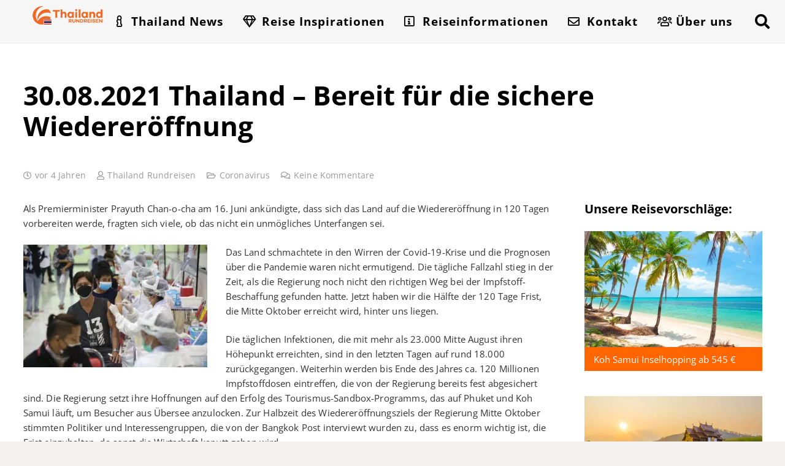

--- FILE ---
content_type: text/html; charset=UTF-8
request_url: https://www.thailand-rundreisen.com/coronavirus/thailand-bereit-fuer-sichere-wiedereroeffnung/
body_size: 52287
content:
<!DOCTYPE HTML>
<html lang="de">
<head><meta charset="UTF-8"><script>if(navigator.userAgent.match(/MSIE|Internet Explorer/i)||navigator.userAgent.match(/Trident\/7\..*?rv:11/i)){var href=document.location.href;if(!href.match(/[?&]nowprocket/)){if(href.indexOf("?")==-1){if(href.indexOf("#")==-1){document.location.href=href+"?nowprocket=1"}else{document.location.href=href.replace("#","?nowprocket=1#")}}else{if(href.indexOf("#")==-1){document.location.href=href+"&nowprocket=1"}else{document.location.href=href.replace("#","&nowprocket=1#")}}}}</script><script>(()=>{class RocketLazyLoadScripts{constructor(){this.v="2.0.4",this.userEvents=["keydown","keyup","mousedown","mouseup","mousemove","mouseover","mouseout","touchmove","touchstart","touchend","touchcancel","wheel","click","dblclick","input"],this.attributeEvents=["onblur","onclick","oncontextmenu","ondblclick","onfocus","onmousedown","onmouseenter","onmouseleave","onmousemove","onmouseout","onmouseover","onmouseup","onmousewheel","onscroll","onsubmit"]}async t(){this.i(),this.o(),/iP(ad|hone)/.test(navigator.userAgent)&&this.h(),this.u(),this.l(this),this.m(),this.k(this),this.p(this),this._(),await Promise.all([this.R(),this.L()]),this.lastBreath=Date.now(),this.S(this),this.P(),this.D(),this.O(),this.M(),await this.C(this.delayedScripts.normal),await this.C(this.delayedScripts.defer),await this.C(this.delayedScripts.async),await this.T(),await this.F(),await this.j(),await this.A(),window.dispatchEvent(new Event("rocket-allScriptsLoaded")),this.everythingLoaded=!0,this.lastTouchEnd&&await new Promise(t=>setTimeout(t,500-Date.now()+this.lastTouchEnd)),this.I(),this.H(),this.U(),this.W()}i(){this.CSPIssue=sessionStorage.getItem("rocketCSPIssue"),document.addEventListener("securitypolicyviolation",t=>{this.CSPIssue||"script-src-elem"!==t.violatedDirective||"data"!==t.blockedURI||(this.CSPIssue=!0,sessionStorage.setItem("rocketCSPIssue",!0))},{isRocket:!0})}o(){window.addEventListener("pageshow",t=>{this.persisted=t.persisted,this.realWindowLoadedFired=!0},{isRocket:!0}),window.addEventListener("pagehide",()=>{this.onFirstUserAction=null},{isRocket:!0})}h(){let t;function e(e){t=e}window.addEventListener("touchstart",e,{isRocket:!0}),window.addEventListener("touchend",function i(o){o.changedTouches[0]&&t.changedTouches[0]&&Math.abs(o.changedTouches[0].pageX-t.changedTouches[0].pageX)<10&&Math.abs(o.changedTouches[0].pageY-t.changedTouches[0].pageY)<10&&o.timeStamp-t.timeStamp<200&&(window.removeEventListener("touchstart",e,{isRocket:!0}),window.removeEventListener("touchend",i,{isRocket:!0}),"INPUT"===o.target.tagName&&"text"===o.target.type||(o.target.dispatchEvent(new TouchEvent("touchend",{target:o.target,bubbles:!0})),o.target.dispatchEvent(new MouseEvent("mouseover",{target:o.target,bubbles:!0})),o.target.dispatchEvent(new PointerEvent("click",{target:o.target,bubbles:!0,cancelable:!0,detail:1,clientX:o.changedTouches[0].clientX,clientY:o.changedTouches[0].clientY})),event.preventDefault()))},{isRocket:!0})}q(t){this.userActionTriggered||("mousemove"!==t.type||this.firstMousemoveIgnored?"keyup"===t.type||"mouseover"===t.type||"mouseout"===t.type||(this.userActionTriggered=!0,this.onFirstUserAction&&this.onFirstUserAction()):this.firstMousemoveIgnored=!0),"click"===t.type&&t.preventDefault(),t.stopPropagation(),t.stopImmediatePropagation(),"touchstart"===this.lastEvent&&"touchend"===t.type&&(this.lastTouchEnd=Date.now()),"click"===t.type&&(this.lastTouchEnd=0),this.lastEvent=t.type,t.composedPath&&t.composedPath()[0].getRootNode()instanceof ShadowRoot&&(t.rocketTarget=t.composedPath()[0]),this.savedUserEvents.push(t)}u(){this.savedUserEvents=[],this.userEventHandler=this.q.bind(this),this.userEvents.forEach(t=>window.addEventListener(t,this.userEventHandler,{passive:!1,isRocket:!0})),document.addEventListener("visibilitychange",this.userEventHandler,{isRocket:!0})}U(){this.userEvents.forEach(t=>window.removeEventListener(t,this.userEventHandler,{passive:!1,isRocket:!0})),document.removeEventListener("visibilitychange",this.userEventHandler,{isRocket:!0}),this.savedUserEvents.forEach(t=>{(t.rocketTarget||t.target).dispatchEvent(new window[t.constructor.name](t.type,t))})}m(){const t="return false",e=Array.from(this.attributeEvents,t=>"data-rocket-"+t),i="["+this.attributeEvents.join("],[")+"]",o="[data-rocket-"+this.attributeEvents.join("],[data-rocket-")+"]",s=(e,i,o)=>{o&&o!==t&&(e.setAttribute("data-rocket-"+i,o),e["rocket"+i]=new Function("event",o),e.setAttribute(i,t))};new MutationObserver(t=>{for(const n of t)"attributes"===n.type&&(n.attributeName.startsWith("data-rocket-")||this.everythingLoaded?n.attributeName.startsWith("data-rocket-")&&this.everythingLoaded&&this.N(n.target,n.attributeName.substring(12)):s(n.target,n.attributeName,n.target.getAttribute(n.attributeName))),"childList"===n.type&&n.addedNodes.forEach(t=>{if(t.nodeType===Node.ELEMENT_NODE)if(this.everythingLoaded)for(const i of[t,...t.querySelectorAll(o)])for(const t of i.getAttributeNames())e.includes(t)&&this.N(i,t.substring(12));else for(const e of[t,...t.querySelectorAll(i)])for(const t of e.getAttributeNames())this.attributeEvents.includes(t)&&s(e,t,e.getAttribute(t))})}).observe(document,{subtree:!0,childList:!0,attributeFilter:[...this.attributeEvents,...e]})}I(){this.attributeEvents.forEach(t=>{document.querySelectorAll("[data-rocket-"+t+"]").forEach(e=>{this.N(e,t)})})}N(t,e){const i=t.getAttribute("data-rocket-"+e);i&&(t.setAttribute(e,i),t.removeAttribute("data-rocket-"+e))}k(t){Object.defineProperty(HTMLElement.prototype,"onclick",{get(){return this.rocketonclick||null},set(e){this.rocketonclick=e,this.setAttribute(t.everythingLoaded?"onclick":"data-rocket-onclick","this.rocketonclick(event)")}})}S(t){function e(e,i){let o=e[i];e[i]=null,Object.defineProperty(e,i,{get:()=>o,set(s){t.everythingLoaded?o=s:e["rocket"+i]=o=s}})}e(document,"onreadystatechange"),e(window,"onload"),e(window,"onpageshow");try{Object.defineProperty(document,"readyState",{get:()=>t.rocketReadyState,set(e){t.rocketReadyState=e},configurable:!0}),document.readyState="loading"}catch(t){console.log("WPRocket DJE readyState conflict, bypassing")}}l(t){this.originalAddEventListener=EventTarget.prototype.addEventListener,this.originalRemoveEventListener=EventTarget.prototype.removeEventListener,this.savedEventListeners=[],EventTarget.prototype.addEventListener=function(e,i,o){o&&o.isRocket||!t.B(e,this)&&!t.userEvents.includes(e)||t.B(e,this)&&!t.userActionTriggered||e.startsWith("rocket-")||t.everythingLoaded?t.originalAddEventListener.call(this,e,i,o):(t.savedEventListeners.push({target:this,remove:!1,type:e,func:i,options:o}),"mouseenter"!==e&&"mouseleave"!==e||t.originalAddEventListener.call(this,e,t.savedUserEvents.push,o))},EventTarget.prototype.removeEventListener=function(e,i,o){o&&o.isRocket||!t.B(e,this)&&!t.userEvents.includes(e)||t.B(e,this)&&!t.userActionTriggered||e.startsWith("rocket-")||t.everythingLoaded?t.originalRemoveEventListener.call(this,e,i,o):t.savedEventListeners.push({target:this,remove:!0,type:e,func:i,options:o})}}J(t,e){this.savedEventListeners=this.savedEventListeners.filter(i=>{let o=i.type,s=i.target||window;return e!==o||t!==s||(this.B(o,s)&&(i.type="rocket-"+o),this.$(i),!1)})}H(){EventTarget.prototype.addEventListener=this.originalAddEventListener,EventTarget.prototype.removeEventListener=this.originalRemoveEventListener,this.savedEventListeners.forEach(t=>this.$(t))}$(t){t.remove?this.originalRemoveEventListener.call(t.target,t.type,t.func,t.options):this.originalAddEventListener.call(t.target,t.type,t.func,t.options)}p(t){let e;function i(e){return t.everythingLoaded?e:e.split(" ").map(t=>"load"===t||t.startsWith("load.")?"rocket-jquery-load":t).join(" ")}function o(o){function s(e){const s=o.fn[e];o.fn[e]=o.fn.init.prototype[e]=function(){return this[0]===window&&t.userActionTriggered&&("string"==typeof arguments[0]||arguments[0]instanceof String?arguments[0]=i(arguments[0]):"object"==typeof arguments[0]&&Object.keys(arguments[0]).forEach(t=>{const e=arguments[0][t];delete arguments[0][t],arguments[0][i(t)]=e})),s.apply(this,arguments),this}}if(o&&o.fn&&!t.allJQueries.includes(o)){const e={DOMContentLoaded:[],"rocket-DOMContentLoaded":[]};for(const t in e)document.addEventListener(t,()=>{e[t].forEach(t=>t())},{isRocket:!0});o.fn.ready=o.fn.init.prototype.ready=function(i){function s(){parseInt(o.fn.jquery)>2?setTimeout(()=>i.bind(document)(o)):i.bind(document)(o)}return"function"==typeof i&&(t.realDomReadyFired?!t.userActionTriggered||t.fauxDomReadyFired?s():e["rocket-DOMContentLoaded"].push(s):e.DOMContentLoaded.push(s)),o([])},s("on"),s("one"),s("off"),t.allJQueries.push(o)}e=o}t.allJQueries=[],o(window.jQuery),Object.defineProperty(window,"jQuery",{get:()=>e,set(t){o(t)}})}P(){const t=new Map;document.write=document.writeln=function(e){const i=document.currentScript,o=document.createRange(),s=i.parentElement;let n=t.get(i);void 0===n&&(n=i.nextSibling,t.set(i,n));const c=document.createDocumentFragment();o.setStart(c,0),c.appendChild(o.createContextualFragment(e)),s.insertBefore(c,n)}}async R(){return new Promise(t=>{this.userActionTriggered?t():this.onFirstUserAction=t})}async L(){return new Promise(t=>{document.addEventListener("DOMContentLoaded",()=>{this.realDomReadyFired=!0,t()},{isRocket:!0})})}async j(){return this.realWindowLoadedFired?Promise.resolve():new Promise(t=>{window.addEventListener("load",t,{isRocket:!0})})}M(){this.pendingScripts=[];this.scriptsMutationObserver=new MutationObserver(t=>{for(const e of t)e.addedNodes.forEach(t=>{"SCRIPT"!==t.tagName||t.noModule||t.isWPRocket||this.pendingScripts.push({script:t,promise:new Promise(e=>{const i=()=>{const i=this.pendingScripts.findIndex(e=>e.script===t);i>=0&&this.pendingScripts.splice(i,1),e()};t.addEventListener("load",i,{isRocket:!0}),t.addEventListener("error",i,{isRocket:!0}),setTimeout(i,1e3)})})})}),this.scriptsMutationObserver.observe(document,{childList:!0,subtree:!0})}async F(){await this.X(),this.pendingScripts.length?(await this.pendingScripts[0].promise,await this.F()):this.scriptsMutationObserver.disconnect()}D(){this.delayedScripts={normal:[],async:[],defer:[]},document.querySelectorAll("script[type$=rocketlazyloadscript]").forEach(t=>{t.hasAttribute("data-rocket-src")?t.hasAttribute("async")&&!1!==t.async?this.delayedScripts.async.push(t):t.hasAttribute("defer")&&!1!==t.defer||"module"===t.getAttribute("data-rocket-type")?this.delayedScripts.defer.push(t):this.delayedScripts.normal.push(t):this.delayedScripts.normal.push(t)})}async _(){await this.L();let t=[];document.querySelectorAll("script[type$=rocketlazyloadscript][data-rocket-src]").forEach(e=>{let i=e.getAttribute("data-rocket-src");if(i&&!i.startsWith("data:")){i.startsWith("//")&&(i=location.protocol+i);try{const o=new URL(i).origin;o!==location.origin&&t.push({src:o,crossOrigin:e.crossOrigin||"module"===e.getAttribute("data-rocket-type")})}catch(t){}}}),t=[...new Map(t.map(t=>[JSON.stringify(t),t])).values()],this.Y(t,"preconnect")}async G(t){if(await this.K(),!0!==t.noModule||!("noModule"in HTMLScriptElement.prototype))return new Promise(e=>{let i;function o(){(i||t).setAttribute("data-rocket-status","executed"),e()}try{if(navigator.userAgent.includes("Firefox/")||""===navigator.vendor||this.CSPIssue)i=document.createElement("script"),[...t.attributes].forEach(t=>{let e=t.nodeName;"type"!==e&&("data-rocket-type"===e&&(e="type"),"data-rocket-src"===e&&(e="src"),i.setAttribute(e,t.nodeValue))}),t.text&&(i.text=t.text),t.nonce&&(i.nonce=t.nonce),i.hasAttribute("src")?(i.addEventListener("load",o,{isRocket:!0}),i.addEventListener("error",()=>{i.setAttribute("data-rocket-status","failed-network"),e()},{isRocket:!0}),setTimeout(()=>{i.isConnected||e()},1)):(i.text=t.text,o()),i.isWPRocket=!0,t.parentNode.replaceChild(i,t);else{const i=t.getAttribute("data-rocket-type"),s=t.getAttribute("data-rocket-src");i?(t.type=i,t.removeAttribute("data-rocket-type")):t.removeAttribute("type"),t.addEventListener("load",o,{isRocket:!0}),t.addEventListener("error",i=>{this.CSPIssue&&i.target.src.startsWith("data:")?(console.log("WPRocket: CSP fallback activated"),t.removeAttribute("src"),this.G(t).then(e)):(t.setAttribute("data-rocket-status","failed-network"),e())},{isRocket:!0}),s?(t.fetchPriority="high",t.removeAttribute("data-rocket-src"),t.src=s):t.src="data:text/javascript;base64,"+window.btoa(unescape(encodeURIComponent(t.text)))}}catch(i){t.setAttribute("data-rocket-status","failed-transform"),e()}});t.setAttribute("data-rocket-status","skipped")}async C(t){const e=t.shift();return e?(e.isConnected&&await this.G(e),this.C(t)):Promise.resolve()}O(){this.Y([...this.delayedScripts.normal,...this.delayedScripts.defer,...this.delayedScripts.async],"preload")}Y(t,e){this.trash=this.trash||[];let i=!0;var o=document.createDocumentFragment();t.forEach(t=>{const s=t.getAttribute&&t.getAttribute("data-rocket-src")||t.src;if(s&&!s.startsWith("data:")){const n=document.createElement("link");n.href=s,n.rel=e,"preconnect"!==e&&(n.as="script",n.fetchPriority=i?"high":"low"),t.getAttribute&&"module"===t.getAttribute("data-rocket-type")&&(n.crossOrigin=!0),t.crossOrigin&&(n.crossOrigin=t.crossOrigin),t.integrity&&(n.integrity=t.integrity),t.nonce&&(n.nonce=t.nonce),o.appendChild(n),this.trash.push(n),i=!1}}),document.head.appendChild(o)}W(){this.trash.forEach(t=>t.remove())}async T(){try{document.readyState="interactive"}catch(t){}this.fauxDomReadyFired=!0;try{await this.K(),this.J(document,"readystatechange"),document.dispatchEvent(new Event("rocket-readystatechange")),await this.K(),document.rocketonreadystatechange&&document.rocketonreadystatechange(),await this.K(),this.J(document,"DOMContentLoaded"),document.dispatchEvent(new Event("rocket-DOMContentLoaded")),await this.K(),this.J(window,"DOMContentLoaded"),window.dispatchEvent(new Event("rocket-DOMContentLoaded"))}catch(t){console.error(t)}}async A(){try{document.readyState="complete"}catch(t){}try{await this.K(),this.J(document,"readystatechange"),document.dispatchEvent(new Event("rocket-readystatechange")),await this.K(),document.rocketonreadystatechange&&document.rocketonreadystatechange(),await this.K(),this.J(window,"load"),window.dispatchEvent(new Event("rocket-load")),await this.K(),window.rocketonload&&window.rocketonload(),await this.K(),this.allJQueries.forEach(t=>t(window).trigger("rocket-jquery-load")),await this.K(),this.J(window,"pageshow");const t=new Event("rocket-pageshow");t.persisted=this.persisted,window.dispatchEvent(t),await this.K(),window.rocketonpageshow&&window.rocketonpageshow({persisted:this.persisted})}catch(t){console.error(t)}}async K(){Date.now()-this.lastBreath>45&&(await this.X(),this.lastBreath=Date.now())}async X(){return document.hidden?new Promise(t=>setTimeout(t)):new Promise(t=>requestAnimationFrame(t))}B(t,e){return e===document&&"readystatechange"===t||(e===document&&"DOMContentLoaded"===t||(e===window&&"DOMContentLoaded"===t||(e===window&&"load"===t||e===window&&"pageshow"===t)))}static run(){(new RocketLazyLoadScripts).t()}}RocketLazyLoadScripts.run()})();</script>
	
	<meta name='robots' content='index, follow, max-image-preview:large, max-snippet:-1, max-video-preview:-1' />
<script type="rocketlazyloadscript" data-minify="1" id="cookieyes" data-rocket-type="text/javascript" data-rocket-src="https://www.thailand-rundreisen.com/wp-content/cache/min/1/client_data/1177098fba574d0fe144484b/script.js?ver=1768639513" data-rocket-defer defer></script>
	<!-- This site is optimized with the Yoast SEO plugin v26.7 - https://yoast.com/wordpress/plugins/seo/ -->
	<title>Thailand - Bereit für die sichere Wiedereröffnung. Wunsch oder Realität?</title>
<style id="wpr-usedcss">img:is([sizes=auto i],[sizes^="auto," i]){contain-intrinsic-size:3000px 1500px}img.emoji{display:inline!important;border:none!important;box-shadow:none!important;height:1em!important;width:1em!important;margin:0 .07em!important;vertical-align:-.1em!important;background:0 0!important;padding:0!important}*{box-sizing:border-box}html{-webkit-text-size-adjust:100%}body{margin:0;overflow-x:hidden;-webkit-tap-highlight-color:var(--color-content-primary-faded)}progress{vertical-align:baseline}[hidden],template{display:none}a{text-decoration:none;background:0 0;transition-property:background,box-shadow,border,color,opacity,text-decoration-color,text-underline-offset,transform;transition-duration:.2s}b,strong{font-weight:var(--bold-font-weight,bold)}small{font-size:80%}img{height:auto;max-width:100%}figure{margin:0}code{font-family:monospace,monospace;font-size:1rem}button,input,optgroup,select,textarea{vertical-align:top;text-transform:none;color:inherit;font:inherit;border:none;margin:0}select[multiple]{height:auto;padding:.5rem}textarea{overflow:auto;resize:vertical}input:not([type=submit]),select,textarea{outline:0!important}input[type=email],input[type=number],input[type=password],input[type=search],input[type=text],textarea{-webkit-appearance:none}input[type=file]::file-selector-button{color:inherit}[type=button],[type=submit],button{overflow:visible;-webkit-appearance:button;cursor:pointer}button[disabled],html input[disabled]{cursor:default;opacity:.5}[type=checkbox],[type=radio],label{cursor:pointer}::-moz-focus-inner{border:0}::-webkit-file-upload-button{font:inherit;border:0;outline:0;padding-left:0;background:0 0}legend{border:0;padding:0}table{border-collapse:collapse;border-spacing:0;width:100%}dl,ul{list-style:none;margin:0;padding:0}fieldset{border:0;margin:0;padding:0}embed,iframe,object,video{max-width:100%;border:none}a[ref*=Popup]{cursor:zoom-in}::-moz-placeholder{opacity:.5;color:inherit}::-webkit-input-placeholder{color:inherit;opacity:.5}.menu-item-object-us_page_block,html{font-family:var(--font-family,inherit);font-weight:var(--font-weight,400);font-size:var(--font-size,16px);font-style:var(--font-style,normal);text-transform:var(--text-transform,none);line-height:var(--line-height,28px);letter-spacing:var(--letter-spacing,0)}h1,h2,h3,h4,h5{margin:0;padding-top:1.5rem;color:var(--color-content-heading)}h1+h2,h1:first-child,h2+h3,h2:first-child,h3+h4,h3:first-child,h4+h5,h4:first-child,h5:first-child{padding-top:0}dl,fieldset,p,table,ul{margin:0 0 1.5rem}p:empty{display:none}ul{list-style-type:disc;margin-left:2.5rem}li{margin:0 0 .5rem}li>ul{margin-bottom:.5rem;margin-top:.5rem}code{display:inline-block;vertical-align:top;font-family:Consolas,'Lucida Console',monospace;padding:0 .4rem;background:var(--color-content-bg-alt);color:var(--color-content-text)}fieldset:last-child,h1:last-child,h2:last-child,h3:last-child,h4:last-child,h5:last-child,li:last-child,p:last-child,table:last-child,ul:last-child{margin-bottom:0}.has_text_color h1,.has_text_color h2,.has_text_color h3,.has_text_color h4,.has_text_color h5,.l-section[class*=color_] h1,.l-section[class*=color_] h2,.l-section[class*=color_] h3,.l-section[class*=color_] h4,.l-section[class*=color_] h5{color:inherit}input:not([type=submit]),select,textarea{font-family:'var( --inputs-font-family','inherit )';font-size:var( --inputs-font-size,inherit );font-weight:var(--inputs-font-weight,inherit);letter-spacing:var( --inputs-letter-spacing,inherit );text-transform:var(--inputs-text-transform,inherit);border-radius:var(--inputs-border-radius,0);background:var(--inputs-background,transparent);border-color:var(--inputs-border-color,currentColor);color:var(--inputs-text-color,inherit);box-shadow:var(--inputs-box-shadow,none);border-width:var(--inputs-border-width,1px);border-style:solid;width:100%;transition:all .2s}input[type=email],input[type=file],input[type=number],input[type=password],input[type=search],input[type=text],input[type=url],select{min-height:var(--inputs-height,2em);line-height:var(--inputs-height,2em);padding:0 var(--inputs-padding,.6em)}select{height:calc(var(--inputs-height,2em) + var(--inputs-border-width,1px) * 2)}textarea{min-height:var(--inputs-height,2em);height:calc(var(--inputs-height,2em) * 3);padding:calc(var(--inputs-height,2em)/ 2 + var(--inputs-border-width,1px) - .7em) var(--inputs-padding,.6em)}input[type=checkbox],input[type=radio]{-webkit-appearance:none;appearance:none;vertical-align:top;flex-shrink:0;text-align:center;margin-right:.5em;letter-spacing:0;text-transform:none;line-height:var( --inputs-checkbox-size,1.5em );height:var(--inputs-checkbox-size,1.5em);width:var(--inputs-checkbox-size,1.5em);padding:0;box-sizing:content-box}input[type=checkbox]:before{visibility:hidden;content:'\f00c';font-family:fontawesome;font-weight:900;vertical-align:top}input[type=radio]{border-radius:50%!important}input[type=radio]:before{visibility:hidden;content:'';display:block;height:36%;width:36%;margin:32%;border-radius:inherit;background:currentColor}input:checked::before{visibility:visible}input[type=range]{box-shadow:none!important}input:not([type=submit]):focus,select:focus,textarea:focus{background:var(--inputs-focus-background,transparent);border-color:var(--inputs-focus-border-color,currentColor);color:var(--inputs-focus-text-color,inherit);box-shadow:var(--inputs-focus-box-shadow,none)}.ui-slider-handle:not(:focus-visible),a:not(:focus-visible),button:not(:focus-visible),input[type=submit]:not(:focus-visible){outline:0}.hidden{display:none!important}.i-cf:after{content:'';display:block;clear:both}.alignleft{float:left;margin-right:2em;margin-bottom:2em}.align_left{text-align:left}.align_center{text-align:center}a{color:var(--color-content-link)}.no-touch a:hover{color:var(--color-content-link-hover)}.highlight_faded{color:var(--color-content-faded)}.l-canvas{margin:0 auto;width:100%;flex-grow:1;background:var(--color-content-bg-grad);color:var(--color-content-text)}@media screen and (min-width:1025px){body:not(.us_iframe){display:flex;flex-direction:column;min-height:100vh}}.l-footer{overflow:hidden;margin:0 auto;width:100%;background:var(--color-content-bg-grad);color:var(--color-content-text)}body.us_iframe{background:var(--color-content-bg-grad)}html:has(> body.us_iframe){padding:0}.l-section,.l-subheader{--padding-inline:2.5rem;--margin-inline-stretch:min( var(--site-content-width) / 2 + var(--header-width,0px) / 2 + var(--site-outline-width,0px) - 50vw,var(--padding-inline) * -1 );padding-left:var(--padding-inline);padding-right:var(--padding-inline)}.l-section{position:relative;margin:0 auto}.l-section-img{position:absolute;top:0;left:0;right:0;bottom:0;background-position:center center;background-size:cover}.l-section-h{position:relative;margin:0 auto;width:100%;max-width:var(--site-content-width,1200px)}.l-section.width_full{--padding-inline:0px}.l-section.width_full>.l-section-h{max-width:none!important}.l-section.height_small{padding-top:2rem;padding-bottom:2rem}.l-section.height_medium{padding-top:4rem;padding-bottom:4rem}.l-section.full_height{min-height:100vh}.header_hor .l-header.pos_fixed:not(.sticky_auto_hide)~.l-main .l-section.full_height:not(:first-of-type){min-height:calc(100vh - var(--header-sticky-height))}.header_hor .l-header.pos_fixed~.l-main>.l-section:first-of-type>.l-section-h,.header_hor .l-header.pos_fixed~.l-main>form>.l-section:first-of-type>.l-section-h{padding-top:var(--header-height)}.l-section.parallax_ver>.l-section-img{background-attachment:fixed}.l-section.parallax_hor{overflow:hidden}.l-section.parallax_hor>.l-section-img{width:130%;right:auto}html.ios-touch .l-section.parallax_ver>.l-section-img{background-attachment:scroll!important}.l-header.bg_solid~.l-main .vc_column-inner>.w-post-elm>.l-section>.l-section-h,.vc_column-inner>.w-post-elm:not(:first-child)>.l-section>.l-section-h{padding-top:0!important}.fab,.far,.fas{display:inline-block;line-height:1;font-family:fontawesome;font-weight:400;font-style:normal;font-variant:normal;text-rendering:auto;-moz-osx-font-smoothing:grayscale;-webkit-font-smoothing:antialiased}.g-preloader{display:inline-block;vertical-align:top;position:relative;font-size:2.5rem;width:1em;height:1em;color:var(--color-content-primary)}.g-preloader.type_1:after,.g-preloader.type_1:before{content:'';display:block;position:absolute;top:0;left:0;right:0;bottom:0;border-radius:50%;border:2px solid}.g-preloader.type_1:before{opacity:.2}.g-preloader.type_1:after{border-color:transparent;border-top-color:inherit;animation:.8s cubic-bezier(.6,.3,.3,.6) infinite rotation}@keyframes rotation{0%{transform:rotate(0)}100%{transform:rotate(360deg)}}.l-cookie{position:fixed;z-index:9999;left:0;right:0;display:flex;align-items:center;justify-content:center;font-size:13px;line-height:20px;padding:10px 5px;box-shadow:var(--box-shadow);background:var(--color-content-bg-grad);color:var(--color-content-text)}.l-cookie>*{margin:0 5px}.l-cookie>.w-btn{flex-shrink:0;font-size:inherit!important}.with_collapsible_content>div[style]:first-of-type{overflow:hidden;-webkit-mask-image:linear-gradient(black 60%,transparent)}.with_collapsible_content.show_content>div[style]:first-of-type{-webkit-mask-image:none;height:auto!important}.with_collapsible_content>.toggle-links{display:none;padding-top:.5rem}.with_collapsible_content>.toggle-links>button{background:0 0;padding:0;border-bottom:1px dotted;cursor:pointer;color:var(--color-content-link);transition-property:border,color;transition-duration:.3s}.no-touch .with_collapsible_content>.toggle-links>button:hover{color:var(--color-content-link-hover)}.with_collapsible_content .collapsible-content-less,.with_collapsible_content.show_content .collapsible-content-more,.with_collapsible_content>.toggle-links>:empty{display:none}.with_collapsible_content.show_content .collapsible-content-less{display:inline}.w-toplink{position:fixed!important;z-index:99;bottom:var(--site-outline-width,0);transform:translate3d(0,150%,0)!important;margin:15px}.w-toplink:not(.w-btn){text-align:center;border-radius:.3rem;color:#fff!important;line-height:50px;height:50px;width:50px}.w-toplink.pos_right{right:var(--site-outline-width,0)}.w-toplink.active,.w-toplink:focus-visible{transform:translate3d(0,0,0)!important}.w-toplink:not(.w-btn) i{font-size:1.5em;line-height:inherit;min-width:1em}body.us_iframe .w-toplink{bottom:0}body.us_iframe .w-toplink.pos_right{right:0}html.us_popup_is_opened{scrollbar-width:none;margin-right:var(--scrollbar-width,0)}html.us_popup_is_opened .header_hor .l-header.pos_fixed,html[style*=hidden] .header_hor .l-header.pos_fixed{padding-right:var(--scrollbar-width,0)}html.ios-touch [class*=us_custom_]{background-attachment:scroll!important}.hide_if_inner_list_is_empty:has(.w-grid.hidden){display:none!important}.l-body .vc_column-inner:after,.l-body .vc_column-inner:before,.l-body .vc_row:after,.l-body .vc_row:before{display:none}.g-cols.wpb_row{margin-bottom:0}.wpb_text_column:not(:last-child){margin-bottom:var(--text-block-margin-bottom,0)}.l-section.color_footer-top h1,.l-section.color_footer-top h2,.l-section.color_footer-top h3,.l-section.color_footer-top h4,.l-section.color_footer-top h5{color:var(--color-subfooter-heading)}.color_footer-top{background:var(--color-subfooter-bg-grad);color:var(--color-subfooter-text)}.color_footer-top a{color:var(--color-subfooter-link)}.no-touch .color_footer-top a:hover{color:var(--color-subfooter-link-hover)}@media (max-width:1024px){.l-section.height_medium{padding-top:2.5rem;padding-bottom:2.5rem}}@media screen and (max-width:900px){.l-subheader{padding-left:1rem!important;padding-right:1rem!important}}@media screen and (max-width:767px){img.alignleft{float:none;display:block;margin:0 0 1.5rem}}@media screen and (max-width:600px){p{margin-bottom:1rem}h1,h2,h3,h4,h5{padding-top:1rem}.w-header-show,.w-toplink{margin:10px!important}.l-section{--padding-inline:1.5rem}.l-section.height_medium,.l-section.height_small{padding-top:1.5rem;padding-bottom:1.5rem}}.fab,.far,.fas{-moz-osx-font-smoothing:grayscale;-webkit-font-smoothing:antialiased;display:inline-block;font-style:normal;font-variant:normal;text-rendering:auto;line-height:1}.fa-fw{text-align:center;width:1.25em}.fa-angle-up:before{content:"\f106"}.fa-blog:before{content:"\f781"}.fa-clock:before{content:"\f017"}.fa-comments:before{content:"\f086"}.fa-envelope:before{content:"\f0e0"}.fa-facebook:before{content:"\f09a"}.fa-flickr:before{content:"\f16e"}.fa-folder-open:before{content:"\f07c"}.fa-gem:before{content:"\f3a5"}.fa-glass-cheers:before{content:"\f79f"}.fa-hat-chef:before{content:"\f86b"}.fa-icons:before{content:"\f86d"}.fa-info:before{content:"\f129"}.fa-info-square:before{content:"\f30f"}.fa-linkedin:before{content:"\f08c"}.fa-map-marked:before{content:"\f59f"}.fa-passport:before{content:"\f5ab"}.fa-pencil:before{content:"\f040"}.fa-pinterest:before{content:"\f0d2"}.fa-plane-arrival:before{content:"\f5af"}.fa-plus-square:before{content:"\f0fe"}.fa-search:before{content:"\f002"}.fa-siren-on:before{content:"\e02e"}.fa-sun-cloud:before{content:"\f763"}.fa-tags:before{content:"\f02c"}.fa-user:before{content:"\f007"}.fa-users:before{content:"\f0c0"}.fa-vk:before{content:"\f189"}.fa-whatsapp:before{content:"\f232"}.fa-youtube:before{content:"\f167"}[class*=us_animate_]{opacity:0;animation-duration:.6s;animation-timing-function:cubic-bezier(.215,.61,.355,1);animation-fill-mode:both}[class*=us_animate_]:not(.start){animation:none!important}.disable_effects [class*=us_animate_]{opacity:1;animation:none!important}.off_autostart{visibility:hidden}@keyframes fade{from{opacity:0}to{opacity:1}}.us_animate_fade{animation-name:fade}@keyframes fadeOut{from{opacity:1}to{opacity:0}}@keyframes afc{from{opacity:0;transform:scale(.1)}to{opacity:1;transform:scale(1)}}.us_animate_afc{animation-name:afc}@keyframes afl{from{opacity:0;transform:translateX(-5rem)}to{opacity:1;transform:translateX(0)}}.us_animate_afl{animation-name:afl}@keyframes afr{from{opacity:0;transform:translateX(5rem)}to{opacity:1;transform:translateX(0)}}.us_animate_afr{animation-name:afr}@keyframes aft{from{opacity:0;transform:translateY(-5rem)}to{opacity:1;transform:translateY(0)}}.us_animate_aft{animation-name:aft}@keyframes afb{from{opacity:0;transform:translateY(5rem)}to{opacity:1;transform:translateY(0)}}.us_animate_afb.start{animation-name:afb}@keyframes wfc{from{opacity:0;transform:scaleX(.01)}to{opacity:1;transform:scaleX(1)}}.us_animate_wfc.start{animation-name:wfc}@keyframes hfc{from{opacity:0;transform:scaleY(.01)}to{opacity:1;transform:scaleY(1)}}.us_animate_hfc{animation-name:hfc;transform-origin:0 0}@keyframes bounce{0%{opacity:0;transform:scale3d(.3,.3,.3)}20%{transform:scale3d(1.1,1.1,1.1)}40%{transform:scale3d(.9,.9,.9)}60%{opacity:1;transform:scale3d(1.03,1.03,1.03)}80%{transform:scale3d(.97,.97,.97)}to{opacity:1;transform:scale3d(1,1,1)}}.us_animate_bounce{animation-name:bounce}.button,.w-btn,button[type=submit],input[type=submit]{display:inline-block;vertical-align:top;text-align:center;line-height:1.2;position:relative;transition-property:background,border,box-shadow,color,opacity,transform;-webkit-tap-highlight-color:transparent}.button,.w-btn{padding:.8em 1.8em}input[type=submit]{border-style:solid}.w-btn i{display:inline-block;vertical-align:top;line-height:inherit}.w-btn.text_none i{margin:0!important;width:1.2em}.w-btn-label{display:inline-block;vertical-align:top}.button:before,.w-btn:before,button[type=submit]:before{content:'';position:absolute;top:0;left:0;right:0;bottom:0;border-radius:inherit;border-style:solid;border-color:inherit;border-image:inherit;transition:inherit}.links_underline a.button,.links_underline a.w-btn{text-decoration:none!important}.owl-carousel,.owl-carousel .owl-item{-webkit-tap-highlight-color:transparent;position:relative}.owl-carousel{z-index:1}.owl-carousel .owl-stage{position:relative;touch-action:pan-y;backface-visibility:hidden}.owl-carousel .owl-stage:after{content:".";display:block;clear:both;visibility:hidden;line-height:0;height:0}.owl-carousel .owl-stage-outer{position:relative;overflow:hidden;transform:translate3d(0,0,0)}.owl-carousel .owl-item,.owl-carousel .owl-wrapper{backface-visibility:hidden;transform:translate3d(0,0,0)}.owl-carousel .owl-item{min-height:1px;float:left;backface-visibility:hidden;-webkit-touch-callout:none}.owl-carousel .owl-dots.disabled,.owl-carousel .owl-nav.disabled{display:none}.owl-carousel .owl-dot,.owl-carousel .owl-nav .owl-next,.owl-carousel .owl-nav .owl-prev{cursor:pointer;-webkit-user-select:none;user-select:none}.owl-carousel button.owl-dot{padding:0!important;background:0 0}.owl-carousel.owl-loading{opacity:0;display:block}.owl-carousel.owl-hidden{opacity:0}.owl-carousel.owl-refresh .owl-item{visibility:hidden}.owl-carousel.owl-drag .owl-item{touch-action:none;-webkit-user-select:none;user-select:none}.owl-carousel.owl-grab{cursor:move;cursor:grab}.owl-carousel.owl-rtl{direction:rtl}.owl-carousel .animated{animation-duration:var(--transition-duration,.8s);animation-fill-mode:both}.owl-carousel .owl-animated-in{z-index:0}.owl-carousel .owl-animated-out{z-index:1}.owl-height{transition:height .4s}.owl-carousel .fadeOut{animation-name:fadeOut}.owl-carousel .fadeIn{animation-name:fade}.owl-carousel{display:flex;flex-wrap:nowrap!important;gap:var(--items-gap,0);overflow:hidden}.owl-carousel.with_dots{--dots-container-height:calc(1rem + 20px);padding-bottom:var(--dots-container-height,0)}.owl-carousel.owl-loaded{display:block!important;overflow:visible!important;padding-bottom:0!important}.owl-carousel>*{flex-shrink:0;width:100%}.owl-carousel.owl-loaded>*{width:auto!important}.owl-carousel .owl-item{flex-shrink:0}.owl-carousel:not(.center_item) .owl-stage{padding:0!important}.owl-carousel:not(.autoheight) .owl-stage{display:flex}.owl-carousel:not(.autoheight):not(.has_height) .owl-item>*{height:100%;max-height:inherit}.no-touch .w-grid-list.owl-carousel .owl-stage-outer{scroll-snap-type:x mandatory}.no-touch .w-grid-list.owl-carousel .owl-item{scroll-snap-align:start}.no-touch .w-grid-list.owl-carousel.center_item .owl-item{scroll-snap-align:center}.owl-carousel.valign_top,.owl-carousel.valign_top .owl-stage{align-items:flex-start}.owl-carousel.valign_middle,.owl-carousel.valign_middle .owl-stage{align-items:center}.owl-carousel.valign_bottom,.owl-carousel.valign_bottom .owl-stage{align-items:flex-end}.owl-carousel.has_height,.owl-carousel.has_height :is( .owl-stage-outer,.owl-stage,.owl-item,.w-grid-item-h,.w-grid-item,.post_image:only-child,.post_image a,.post_image img ){max-height:inherit;height:inherit;width:auto}.owl-carousel .owl-item:not(.active) [class*=us_animate_],.owl-carousel:not(.owl-loaded) [class*=us_animate_]{animation-name:none!important}.w-grid.type_carousel .w-grid-list{display:flex;flex-wrap:wrap;margin:calc(var(--gap,0px) * -1)}.w-grid.type_carousel .w-grid-item{padding:var(--gap,0);width:calc(100% / var(--items,1))}.w-grid.type_carousel .owl-item>.w-grid-item{width:100%}.w-grid.type_carousel.valign_center .owl-stage{align-items:center}.w-grid.type_carousel .g-preloader{display:none}.w-grid.type_carousel .w-grid-list.with_dots{margin-bottom:0!important}.w-hwrapper>.w-grid.type_carousel,.w-vwrapper>.w-grid.type_carousel{width:100%}.l-section.width_full>div>.g-cols.cols_1>div>div>.w-grid.type_carousel .w-grid-list,.l-section.width_full>div>.g-cols.cols_1>div>div>div>.w-grid.type_carousel .w-grid-list,.l-section.width_full>div>div>.vc_col-sm-12>div>div>.w-grid.type_carousel .w-grid-list,.l-section.width_full>div>div>.vc_col-sm-12>div>div>div>.w-grid.type_carousel .w-grid-list{margin-left:0!important;margin-right:0!important}.w-content-carousel.items_2 .owl-carousel>*{flex-basis:calc((100% - var(--items-gap,0))/ 2)}.w-content-carousel.items_3 .owl-carousel>*{flex-basis:calc((100% - 2 * var(--items-gap,0))/ 3)}.w-content-carousel.items_4 .owl-carousel>*{flex-basis:calc((100% - 3 * var(--items-gap,0))/ 4)}.w-content-carousel.items_5 .owl-carousel>*{flex-basis:calc((100% - 4 * var(--items-gap,0))/ 5)}.w-content-carousel.items_6 .owl-carousel>*{flex-basis:calc((100% - 5 * var(--items-gap,0))/ 6)}.w-content-carousel.items_7 .owl-carousel>*{flex-basis:calc((100% - 6 * var(--items-gap,0))/ 7)}.w-content-carousel.items_8 .owl-carousel>*{flex-basis:calc((100% - 7 * var(--items-gap,0))/ 8)}.w-content-carousel.items_9 .owl-carousel>*{flex-basis:calc((100% - 8 * var(--items-gap,0))/ 9)}.w-content-carousel.items_10 .owl-carousel>*{flex-basis:calc((100% - 9 * var(--items-gap,0))/ 10)}.w-content-carousel.has_height .owl-carousel{--dots-container-height:0}.w-content-carousel.has_height :is(.owl-carousel,.owl-stage-outer,.owl-stage,.owl-item,.w-image ){height:inherit;max-height:inherit;width:auto}.owl-carousel .owl-nav .disabled{display:none}.owl-carousel .owl-nav button{position:absolute;top:50%;transform:translateY(-50%);margin-top:calc(var(--dots-container-height,0)/ -2);display:flex;align-items:center;justify-content:center;font-size:var(--arrows-size,1.8rem)!important;margin-left:var(--arrows-offset,0);margin-right:var(--arrows-offset,0);background:0 0;transition-property:background,box-shadow,border,color,opacity,transform;transition-duration:.3s}.owl-nav button:before{content:'';position:absolute;top:0;left:0;right:0;bottom:0;border-radius:inherit;border-style:solid;border-color:inherit;border-image:inherit;border-width:0}.owl-prev:after{content:'\f104';font-family:fontawesome;font-weight:400;padding-right:.2rem}.owl-next:after{content:'\f105';font-family:fontawesome;font-weight:400;padding-left:.2rem}.owl-carousel.navpos_outside .owl-prev{right:100%}.owl-carousel.navpos_outside .owl-next{left:100%}.owl-carousel.navpos_inside .owl-prev{left:0}.owl-carousel.navpos_inside .owl-next{right:0}.owl-carousel.navstyle_circle .owl-nav button{height:3.5rem;width:3.5rem;border-radius:50%}.owl-carousel.navstyle_block .owl-nav button{top:var(--gap,0);bottom:calc(var(--gap,0px) + var(--dots-container-height,0px));width:4rem;margin-top:0;transform:none}.owl-carousel.navpos_inside.navstyle_block>.owl-nav button,.owl-carousel.navpos_inside.navstyle_circle>.owl-nav button{text-shadow:0 1px 3px rgba(0,0,0,.3);color:#fff}.no-touch .owl-carousel.navpos_inside.navstyle_circle>.owl-nav button:hover{background:rgba(0,0,0,.5)}.no-touch .owl-carousel.navpos_inside.navstyle_block .owl-next:hover{background:linear-gradient(to right,transparent,rgba(0,0,0,.5))}.no-touch .owl-carousel.navpos_inside.navstyle_block .owl-prev:hover{background:linear-gradient(to left,transparent,rgba(0,0,0,.5))}.no-touch .owl-carousel.navpos_outside.navstyle_block>.owl-nav button:hover,.no-touch .owl-carousel.navpos_outside.navstyle_circle>.owl-nav button:hover{background:var(--color-content-bg-alt-grad)}.owl-dots{text-align:center;line-height:0;padding-top:1rem}.dotstyle_circle .owl-dot span{display:block;border-radius:50%;background:currentColor;width:8px;height:8px;margin:6px;opacity:.33}.no-touch .dotstyle_circle .owl-dot:hover span{opacity:1}.dotstyle_circle .owl-dot.active span{background:0 0!important;box-shadow:0 0 0 2px var(--color-content-primary);opacity:1}.color_primary .dotstyle_circle .owl-dot.active span,.color_secondary .dotstyle_circle .owl-dot.active span{box-shadow:0 0 0 2px #fff}.dotstyle_diamond .owl-dot span{display:block;background:currentColor;width:8px;height:8px;margin:6px 8px;opacity:.33;transform:rotate(45deg)}.no-touch .dotstyle_diamond .owl-dot:hover span{opacity:1}.dotstyle_diamond .owl-dot.active span{background:var(--color-content-primary);border:1px solid var(--color-content-primary);opacity:1}.color_primary .dotstyle_diamond .owl-dot.active span,.color_secondary .dotstyle_diamond .owl-dot.active span{background:#fff;border:1px solid #fff}.dotstyle_dash .owl-dot span{display:block;background:currentColor;width:24px;height:2px;margin:9px 2px;opacity:.33}.no-touch .dotstyle_dash .owl-dot:hover span{opacity:1}.dotstyle_dash .owl-dot.active span{background:var(--color-content-primary);opacity:1}.color_primary .dotstyle_dash .owl-dot.active span,.color_secondary .dotstyle_dash .owl-dot.active span{background:#fff}.dotstyle_smudge .owl-dot span{display:block;border-radius:4px;background:currentColor;width:10px;height:4px;margin:8px 3px;transition:width .4s}.dotstyle_smudge .owl-dot.active span{width:42px}.no-touch .color_alternate .owl-carousel.navpos_outside.navstyle_block>.owl-nav button:hover,.no-touch .color_alternate .owl-carousel.navpos_outside.navstyle_circle>.owl-nav button:hover{background:var(--color-alt-content-bg-alt-grad)}.no-touch .color_primary .owl-carousel.navpos_outside.navstyle_block>.owl-nav button:hover,.no-touch .color_primary .owl-carousel.navpos_outside.navstyle_circle>.owl-nav button:hover,.no-touch .color_secondary .owl-carousel.navpos_outside.navstyle_block>.owl-nav button:hover,.no-touch .color_secondary .owl-carousel.navpos_outside.navstyle_circle>.owl-nav button:hover{background:rgba(0,0,0,.25)}@media screen and (max-width:900px){.w-grid.type_carousel .w-grid-list{padding:0!important}}@media screen and (max-width:600px){.w-grid.type_carousel .owl-carousel:not(.owl-loaded)>*{width:100%!important}}.w-color-switch{line-height:1.4;width:fit-content}.w-color-switch>label{display:flex;align-items:center}.g-cols.via_grid{display:grid;gap:var(--columns-gap,3rem)}.vc_column_container{display:flex;flex-direction:column;position:relative;border-color:var(--color-content-border)}.g-cols.via_grid>.vc_column_container{min-width:0;width:auto}.g-cols.cols_1{grid-template-columns:100%}.g-cols.cols_3{grid-template-columns:repeat(3,1fr)}.g-cols.cols_4{grid-template-columns:repeat(4,1fr)}.g-cols.cols_3-1{grid-template-columns:3fr 1fr}.vc_column-inner>.wpb_wrapper{height:auto}.vc_column-inner.type_sticky>.wpb_wrapper,.vc_column_container.type_sticky>.vc_column-inner{top:4rem}.header_hor .l-header.pos_fixed:not(.down)~.l-main .type_sticky>.vc_column-inner,.header_hor .l-header.pos_fixed:not(.down)~.l-main .type_sticky>.wpb_wrapper{top:calc(var(--header-sticky-height) + 4rem)}.g-cols.via_grid>.wpb_column.stretched{width:auto}.g-cols.via_grid>.wpb_column.stretched:first-of-type{margin-inline-start:var(--margin-inline-stretch)}.g-cols.via_grid>.wpb_column.stretched:last-of-type{margin-inline-end:var(--margin-inline-stretch)}.color_footer-top .vc_column_container{border-color:var(--color-subfooter-border)}.w-comments-title{margin-bottom:1em}.w-comments-title>span{display:inline-block;vertical-align:top}.w-comments-title a{border-bottom:1px dotted}.w-comments .comment-reply-link{vertical-align:top;font-size:.8em;color:inherit;opacity:.66}.no-touch .w-comments .comment-reply-link:hover{opacity:1}.comment-reply-title small{display:inline-block;font-size:.8em;font-weight:400;margin-left:.3em}.w-comments .comment-notes,.w-comments .comment-reply-title{margin-bottom:1em}.w-comments .form-submit{margin-bottom:0}.w-dropdown{flex-shrink:0;width:fit-content}.w-dropdown-current{position:relative;z-index:1}.w-form{line-height:1.4}.w-form-h{display:flex;margin-left:calc(var(--fields-gap,1rem)/ -2);margin-right:calc(var(--fields-gap,1rem)/ -2)}.w-form-row{position:relative;width:100%;padding-left:calc(var(--fields-gap,1rem)/ 2);padding-right:calc(var(--fields-gap,1rem)/ 2)}.w-form-row-field{position:relative}.w-form-row-field>i{position:absolute;z-index:1;top:var(--inputs-border-width,1px);inset-inline-start:var(--inputs-border-width,1px);font-size:var(--inputs-font-size,inherit);line-height:var(--inputs-height,2em);width:var(--inputs-height,2em);color:var(--inputs-text-color,inherit);text-align:center;pointer-events:none;transition:color .2s}.w-form-row:has(:focus) .w-form-row-field>i{color:var(--inputs-focus-text-color)}.w-form-row.for_checkboxes label,.w-form-row.for_radio label{display:flex;align-items:center;padding:.2em 0;width:fit-content}.w-form.layout_ver .w-form-h{flex-wrap:wrap}.w-form.layout_ver .w-form-row{margin-bottom:var(--fields-gap,1rem)}.w-form-row.cols_3{width:33.3333%}.w-form-row.cols_4{width:25%}.w-form .w-btn i,.w-form .w-btn-label{display:inline-block;transition:opacity .15s}.w-form .w-btn.loading .w-btn-label,.w-form .w-btn.loading i{opacity:0!important}.w-form .w-btn .g-preloader{position:absolute;top:50%;left:50%;font-size:1.8em;opacity:0;transform:translate(-50%,-50%);transition:opacity .3s;color:inherit}.w-form .w-btn.loading .g-preloader{opacity:1}.w-form-row-state{visibility:hidden;font-size:.9em;height:0;opacity:0;transition-property:visibility,height,padding,opacity;transition-duration:.3s}.w-form-row.check_wrong .w-form-row-state{visibility:visible;height:auto;padding-top:.3em;opacity:1;color:red}.w-form-row.check_wrong input,.w-form-row.check_wrong select,.w-form-row.check_wrong textarea{box-shadow:0 0 0 1px red;border-color:red}.w-form-reusable-block{display:none}.w-form-message{visibility:hidden;opacity:0;transition:visibility .2s,opacity .2s,margin .2s}.w-form-h:has(>.for_submit.align_center)+.w-form-message{text-align:center}.comment-form .w-form-row{padding:0;line-height:1.4;margin-bottom:1em}@media screen and (max-width:600px){.w-form-h{flex-wrap:wrap}.w-form-row{width:100%!important}}.w-flipbox{position:relative;width:100%}.w-flipbox>a{position:absolute;top:0;left:0;right:0;bottom:0}.w-flipbox:not(.animation_cubeflip) .w-flipbox-back,.w-flipbox:not(.animation_cubeflip) .w-flipbox-front,.w-flipbox:not(.animation_cubeflip) .w-flipbox-xflank{-webkit-backface-visibility:hidden;backface-visibility:hidden}.w-flipbox-back,.w-flipbox-front,.w-flipbox-xflank,.w-flipbox-yflank{display:block;width:100%;height:100%;transition-property:transform;transition-duration:inherit}.w-flipbox-back,.w-flipbox-xflank,.w-flipbox-yflank{position:absolute;z-index:-1;left:0;top:0}.w-flipbox-back,.w-flipbox-front{display:flex;flex-direction:column;justify-content:center;padding:15%;text-align:center;background-color:var(--color-content-border);background-size:cover!important;background-position:center center!important}.w-flipbox-front{position:relative;z-index:1;background:var(--color-content-bg-alt-grad)}.w-flipbox .w-btn{margin-top:1rem}.w-gallery-list{display:grid;grid-template-columns:repeat(var(--columns,1),1fr);gap:var(--items-gap,0)}.w-gallery-item-img{height:100%}.w-gallery-item-img img{display:block;height:inherit;width:100%;object-fit:cover;background:rgba(128,128,128,.1)}.w-gallery-item-img img[src*=".png"]{background:0 0}.w-gallery-item-img[data-hidden-images-number]:after{content:'+' attr(data-hidden-images-number);position:absolute;top:0;left:0;right:0;bottom:0;display:flex;align-items:center;justify-content:center;font-size:30cqmin;background:rgba(0,0,0,.5);color:#fff}.w-gallery-loadmore{text-align:center;position:relative;margin-top:var(--btn-indent,1.5em)}.w-gallery-loadmore.done{display:none}.w-gallery-loadmore .g-preloader,.w-gallery-loadmore.loading .w-btn{opacity:0}.w-gallery-loadmore.loading .g-preloader{opacity:1}.w-gallery-loadmore .w-btn{z-index:1}.w-gallery-loadmore .w-btn+.g-preloader{position:absolute;top:50%;left:50%;transform:translate(-50%,-50%)}.w-gallery-loadmore.width_full .w-btn{width:100%}.w-hwrapper>.w-gallery,.w-hwrapper>.w-vwrapper:has(> .w-gallery){width:100%}.w-gallery.type_masonry .w-gallery-list{display:flex;align-items:flex-start;flex-wrap:wrap;gap:0;margin:calc(var(--items-gap,0)/ -2)}.w-grid{clear:both;container-type:inline-size}.w-grid+.w-grid:not(.cols_1),.w-grid-none+.w-grid:not(.cols_1){margin-top:calc(var(--gap,0px) * 2)}.w-hwrapper:not(.wrap)>.w-grid+.w-grid:not(.cols_1),.w-hwrapper:not(.wrap)>.w-grid-none+.w-grid:not(.cols_1){margin-top:0}.w-grid-list:empty{display:none!important}.w-grid.valign_center .w-grid-list{align-items:center}.w-grid-item{flex-shrink:0;min-width:0}.w-grid-item-h{position:relative;height:100%}.w-grid.overflow_hidden .w-grid-item-h{overflow:hidden}.w-grid-item-h time{display:block}.w-grid-item-anchor{position:absolute;z-index:10;top:0;left:0;right:0;bottom:0}.w-grid[class*=ratio_] .w-grid-item-anchor:focus-visible{outline-offset:calc(-1 * var(--focus-outline-width,2px))}.w-grid .w-post-elm>p:only-of-type{display:inline-block}.w-grid>.pagination{margin-top:2rem}.w-grid:not(.cols_1)>.pagination .nav-links{justify-content:center}.w-grid-none.type_message{text-align:center;padding:2rem;margin:0;background:var(--color-content-bg-alt-grad)}.w-grid.type_grid .w-grid-list{display:grid;grid-template-columns:repeat(var(--columns,1),1fr);grid-auto-flow:dense;gap:calc(var(--gap,0px) * 2)}.w-grid.type_grid .w-grid-item.size_2x1{grid-column-end:span min(2,var(--columns,1))}.w-grid.type_grid .w-grid-item.size_1x2{grid-row-end:span min(2,var(--columns,1))}.w-grid.type_grid .w-grid-item.size_2x2{grid-column-end:span min(2,var(--columns,1));grid-row-end:span min(2,var(--columns,1))}.w-grid.type_masonry .w-grid-list{display:flex;flex-wrap:wrap;margin:calc(var(--gap,0px) * -1)}.w-grid.type_masonry .w-grid-item{padding:var(--gap,0);width:calc(100% / var(--columns,1))}.w-grid.type_masonry .w-grid-item.size_2x1,.w-grid.type_masonry .w-grid-item.size_2x2{width:min(100%,100% / var(--columns,1) * 2)}.w-grid.type_masonry.cols_1 .w-grid-item:not(:last-child){padding:0;margin-bottom:var(--gap,0)}.w-grid.type_masonry .w-grid-item-h{height:auto}.w-grid.type_masonry .post_image .w-video-h,.w-grid:not([class*=cols_]) .post_image .w-video-h{padding-bottom:56.25%!important}.w-grid.type_metro .w-grid-list{display:grid;grid-template-columns:repeat(4,1fr);grid-auto-flow:dense;gap:calc(var(--gap,0px) * 2)}.w-grid.type_metro .w-grid-item:nth-child(6n-2),.w-grid.type_metro .w-grid-item:nth-child(6n-3){grid-column-end:span 2;grid-row-end:span 2}.w-grid[class*=ratio_] .w-grid-item-h{overflow:hidden;height:auto}.w-grid[class*=ratio_] .w-grid-item-h:before{content:'';float:left;height:0;width:1px;margin-left:-1px;padding-bottom:calc(var(--item-ratio,1) * 100%)}.w-grid[class*=ratio_] .post_image img,.w-grid[class*=ratio_] .w-post-elm.type_image img{width:100%;height:100%;object-fit:cover}@media screen and (min-width:601px){.w-grid[class*=ratio_] .w-grid-item.size_2x1 .w-grid-item-h:before{padding-bottom:calc(var(--item-ratio,1)/ 2 * 100% - var(--gap,0px) * var(--item-ratio,1))}.w-grid[class*=ratio_] .w-grid-item.size_1x2 .w-grid-item-h:before{padding-bottom:calc(var(--item-ratio,1) * 2 * 100% + var(--gap,0px) * 2)}.w-grid[class*=ratio_] .w-grid-item.size_2x2 .w-grid-item-h:before{padding-bottom:calc(var(--item-ratio,1) * 100% - var(--gap,0px) * 2 * (var(--item-ratio,1) - 1))}}.w-grid-preloader{position:relative;height:0;width:100%;overflow:hidden}.w-grid-preloader .g-preloader{position:absolute;top:50%;left:50%;transform:translate(-50%,-50%)}.w-grid-preloader.active{height:20rem}.w-grid-preloader.active~.g-loadmore,.w-grid-preloader.active~.pagination{display:none}.w-grid.preload_style_spinner.filtering+.w-grid-none,.w-grid.preload_style_spinner.filtering>.w-grid-list{display:none}.w-grid.preload_style_fade.filtering+.w-grid-none,.w-grid.preload_style_fade.filtering>.g-loadmore,.w-grid.preload_style_fade.filtering>.w-grid-list{opacity:.33}.w-grid.preload_style_placeholders.filtering .w-grid-item,.w-grid.preload_style_placeholders.filtering+.w-grid-none{animation:1s linear infinite both background-moving;background:linear-gradient(to right,rgba(128,128,128,.15) 8%,rgba(128,128,128,.25) 18%,rgba(128,128,128,.15) 33%);background-size:1000px auto;color:transparent}.w-grid.preload_style_placeholders.filtering .w-grid-item *,.w-grid.preload_style_placeholders.filtering+.w-grid-none *{visibility:hidden!important}@keyframes background-moving{0%{background-position:-500px 0}100%{background-position:500px 0}}.w-grid-item .w-hwrapper,.w-grid-item .w-vwrapper{position:relative;z-index:1}.w-grid-item-h>.w-vwrapper:only-child{height:100%}.w-hwrapper>.w-grid,.w-hwrapper>.w-vwrapper:has(> .w-grid){width:100%}.color_alternate .w-grid-none.type_message{background:var(--color-alt-content-bg-grad)}.l-section.color_primary .w-grid-none.type_message,.l-section.color_secondary .w-grid-none.type_message{background:rgba(255,255,255,.1)}.w-grid-item-h:hover .grid_arrow_top:before{top:-.7rem}.w-grid-item-h:hover .w-vwrapper.grid_style_12:after,.w-grid-item-h:hover .w-vwrapper.grid_style_12:before{opacity:1;transform:scale(1)}.w-grid-item-h:hover .w-vwrapper.grid_style_15:after,.w-grid-item-h:hover .w-vwrapper.grid_style_15:before{opacity:1;transform:scale(1)}.w-grid.ratio_3x2 .w-post-elm.grid_corner_image{top:-25%!important;bottom:-25%!important;transform-origin:90% 66%}.w-grid.ratio_4x3 .w-post-elm.grid_corner_image{top:-16.67%!important;bottom:-16.67%!important;transform-origin:90% 72%}.w-grid.ratio_3x4 .w-post-elm.grid_corner_image{left:-16.67%!important;right:-16.67%!important;transform-origin:72% 90%}.w-grid.ratio_2x3 .w-post-elm.grid_corner_image{left:-25%!important;right:-25%!important;transform-origin:66% 90%}@media (min-width:600px){.w-grid.ratio_1x1 .size_2x1 .w-post-elm.grid_corner_image{top:-50%!important;bottom:-50%!important;transform:scale(.15)!important;transform-origin:96% 66.2%}.w-grid.ratio_1x1 .size_1x2 .w-post-elm.grid_corner_image{left:-50%!important;right:-50%!important;transform:scale(.15)!important;transform-origin:66.4% 95.7%}.w-grid.ratio_3x2 .size_2x1 .w-post-elm.grid_corner_image{left:0!important;right:0!important;top:-100%!important;bottom:-100%!important;transform:scale(.15)!important;transform-origin:96% 56.5%}.w-grid.ratio_3x2 .size_1x2 .w-post-elm.grid_corner_image{top:0!important;bottom:0!important;left:-16.67%!important;right:-16.67%!important;transform:scale(.225)!important;transform-origin:77% 93.2%}.w-grid.ratio_3x2 .size_2x2 .w-post-elm.grid_corner_image{transform:scale(.15)!important;transform-origin:95.7% 76.3%}.w-grid.ratio_4x3 .size_2x1 .w-post-elm.grid_corner_image{top:-83.3333%!important;bottom:-83.3333%!important;transform:scale(.15)!important;transform-origin:95.7% 59.2%}.w-grid.ratio_4x3 .size_1x2 .w-post-elm.grid_corner_image{top:0!important;bottom:0!important;left:-25%!important;right:-25%!important;transform:scale(.2)!important;transform-origin:73.2% 94.3%}.w-grid.ratio_4x3 .size_2x2 .w-post-elm.grid_corner_image{transform:scale(.15)!important;transform-origin:95.8% 81.2%}}.w-grid-item .w-grid-item-h:hover .w-post-elm.grid_corner_image{border-radius:0;transform:scale(1)!important}.g-loadmore{text-align:center;position:relative;min-height:2.5rem;margin-top:calc(var(--gap,0px) * 2)}.g-loadmore .g-preloader{position:absolute;top:50%;left:50%;transform:translate(-50%,-50%);opacity:0}.g-loadmore.loading .g-preloader{opacity:1}.g-loadmore .w-btn{z-index:1}.g-loadmore.loading .w-btn{opacity:0;transition:none}.g-loadmore.width_full .w-btn{width:100%}.pagination+.g-loadmore:not(.loading){display:none}.pagination .page-numbers{flex-shrink:0;text-align:center;position:relative;margin:.2rem}.pagination .page-numbers:before{content:'';position:absolute;top:0;left:0;right:0;bottom:0;border-radius:inherit;border-style:solid;border-color:inherit;border-image:inherit}.pagination .page-numbers span{vertical-align:top;position:relative;z-index:1}.pagination>:not(.custom) .page-numbers{font-size:1.4rem;line-height:3.5rem;height:3.5rem;width:3.5rem;overflow:hidden;border-radius:50%;transition:none}.pagination>:not(.custom) a.page-numbers{color:inherit}.no-touch .pagination>:not(.custom) a.page-numbers:not(.current):hover{background:var(--color-content-bg-alt-grad)}.pagination>:not(.custom) .page-numbers:before{display:none}.pagination .page-numbers.next span,.pagination .page-numbers.prev span,.pagination>:not(.custom) .page-numbers.next,.pagination>:not(.custom) .page-numbers.prev{font-size:0}.pagination>:not(.custom) .page-numbers.next:after,.pagination>:not(.custom) .page-numbers.prev:after{font-size:1.5rem}.pagination .page-numbers.prev:after{content:'\f104';font-family:fontawesome;font-weight:400;vertical-align:top;position:relative;padding-right:.1em}.pagination .page-numbers.next:after{content:'\f105';font-family:fontawesome;font-weight:400;vertical-align:top;position:relative;padding-left:.1em}@media screen and (max-width:480px){.g-loadmore .w-btn{font-size:1rem!important}.w-nav-anchor.level_2{white-space:normal}}.l-popup-box{display:flex;justify-content:center;align-items:center;flex-direction:column;height:100%;padding:2rem 5rem;transform:scale(.5);opacity:0;transition:opacity .3s,transform .3s}.l-popup-box.show{transform:scale(1);opacity:1}.l-popup-box-content{cursor:default;height:100%;width:100%;transition:height .2s;-webkit-overflow-scrolling:touch;overflow-y:auto;background:var(--color-content-bg-grad);color:var(--color-content-text)}.no-touch .l-popup-box-content{overflow-y:hidden}.l-popup-box-content .g-preloader{display:none;position:absolute;top:50%;left:50%;transform:translate(-50%,-50%)}.l-popup-box.loading .g-preloader{display:block}.l-popup-box-content-frame{height:100%;width:100%}.l-popup-box.loading .l-popup-box-content-frame{visibility:hidden}.l-popup-arrow{position:fixed;z-index:1;transform:translateZ(0);top:50%;text-align:center;font-size:2.75rem;line-height:15rem;width:5rem;margin-top:-7.5rem;cursor:pointer;color:#fff;transition:opacity .3s,background .3s;opacity:1;will-change:transform,opacity,background;background:0 0;opacity:.5}.no-touch .l-popup-arrow:hover{background:rgba(0,0,0,.5);opacity:1}.l-popup-arrow.to_next{right:0}.l-popup-arrow.to_next:before{content:'\f105';font-family:fontawesome;font-weight:400;vertical-align:top}.l-popup-arrow.to_prev{left:0}.l-popup-arrow.to_prev:before{content:'\f104';font-family:fontawesome;font-weight:400;vertical-align:top}.l-popup-closer{position:fixed;z-index:1;transform:translateZ(0);top:var(--wp-admin--admin-bar--height,0);inset-inline-end:0;text-align:center;font-size:2rem;line-height:5rem;width:5rem;cursor:pointer;color:#fff;transition:opacity .3s;opacity:1;mix-blend-mode:difference;background:0 0;opacity:.5}.no-touch .l-popup-closer:hover{background:rgba(0,0,0,.5);opacity:1}.l-popup-closer:before{content:'\f00d';font-family:fontawesome;font-weight:400;vertical-align:top}@media (max-width:600px){.w-gallery.type_grid:not([style*="--columns:1;"]) .w-gallery-list{grid-template-columns:repeat(2,1fr)}.w-gallery.type_masonry:not([style*="--columns:1"]) .w-gallery-list{grid-template-columns:repeat(2,1fr)}.l-popup-box{padding:1.5rem}.l-popup-box-content{max-width:none!important}.l-popup-arrow{display:none!important}}.l-header .g-preloader,.l-header a{color:inherit}.l-subheader-cell{display:flex;align-items:center;flex-grow:1;height:inherit}.l-subheader-cell.at_left{justify-content:flex-start}.header_hor .l-subheader-cell.at_left>*{margin-right:1.4rem}.l-subheader-cell.at_center{justify-content:center}.l-subheader-cell.at_center>*{margin-left:.7rem;margin-right:.7rem}.l-subheader-cell.at_right{justify-content:flex-end}.header_hor .l-subheader-cell.at_right>*{margin-left:1.4rem}.l-subheader-cell:empty{display:none}.header_hor .l-subheader-cell>:only-child{margin-left:0;margin-right:0}.l-header:before{content:'auto';left:-100%;position:absolute;top:-100%;visibility:hidden!important}.l-header .w-text{line-height:1.5}.l-header .w-popup{line-height:1.5}.w-hwrapper{display:flex;align-items:center}.w-hwrapper.wrap{flex-wrap:wrap}.w-hwrapper>:not(:last-child){margin-inline-end:var(--hwrapper-gap,1.2rem)}.w-hwrapper.align_center>*{margin-left:calc(var(--hwrapper-gap,1.2rem)/ 2);margin-right:calc(var(--hwrapper-gap,1.2rem)/ 2)}.w-hwrapper.align_center{justify-content:center}.w-hwrapper.valign_top{align-items:flex-start}.w-iconbox{position:relative}.w-iconbox.align_center{justify-content:center}.w-iconbox.iconpos_right{display:flex;align-items:flex-start}.l-header .w-image{flex-shrink:0;transition:height .3s}.l-header .menu-item-object-us_page_block .w-image{flex-shrink:1}.l-main .w-image{max-width:100%}.w-image-h{display:block;height:100%;max-height:inherit;border-radius:inherit;border-color:inherit!important;color:inherit!important}.w-image:not([class*=style_phone]) .w-image-h{background:inherit}.w-image img,.w-image picture{object-fit:cover;vertical-align:top;height:inherit;max-height:inherit;border-radius:inherit}.w-image[class*=ush_image_] img{width:auto}.w-image-h[href]{position:relative}.w-image.has_ratio{width:100%}.w-image.has_ratio .w-image-h{display:block!important;position:relative}.w-image.has_ratio img{position:absolute!important;top:0;left:0;right:0;height:100%;width:100%}.rsArrow,.rsThumbs{cursor:pointer}.rsOverflow,.rsSlide,.rsThumbs{overflow:hidden}.royalSlider>*,.rsGCaption,.rsTabs,.rsThumbs{float:left}.royalSlider{width:600px;height:400px;position:relative;direction:ltr}.rsContainer,.rsOverflow{height:100%;-webkit-tap-highlight-color:transparent;width:100%}.rsWebkit3d .rsABlock,.rsWebkit3d .rsBtnCenterer,.rsWebkit3d .rsContainer,.rsWebkit3d .rsOverflow,.rsWebkit3d .rsPreloader,.rsWebkit3d .rsSlide,.rsWebkit3d .rsThumbs,.rsWebkit3d img{-webkit-backface-visibility:hidden}.rsFade.rsWebkit3d .rsContainer,.rsFade.rsWebkit3d .rsSlide,.rsFade.rsWebkit3d img{-webkit-transform:none}.rsOverflow{position:relative;float:left}.rsContainer{position:relative}.rsArrow,.rsNav{opacity:1;transition:opacity .3s linear}.rsHidden{opacity:0;visibility:hidden;transition:visibility 0s linear .3s,opacity .3s linear}.rsGCaption{width:100%;text-align:center}.royalSlider.rsFullscreen{position:fixed!important;height:auto!important;width:auto!important;margin:0!important;padding:0!important;z-index:2147483647!important;top:0!important;left:0!important;bottom:0!important;right:0!important}.rsSlide{position:absolute;left:0;top:0;display:block;height:100%;width:100%}.royalSlider.rsAutoHeight,.rsAutoHeight .rsSlide{height:auto}.rsPreloader{position:absolute;z-index:0}.rsNav{-moz-user-select:-moz-none;-webkit-user-select:none;user-select:none}.rsNavItem{-webkit-tap-highlight-color:rgba(0,0,0,.25)}.rsThumbs{position:relative;z-index:22}.rsTabs{background:0 0!important}.rsTabs,.rsThumbs{-webkit-tap-highlight-color:transparent}.rsVideoContainer{width:auto;height:auto;line-height:0;position:relative}.rsABlock,.rsVideoFrameHolder{left:0;top:0;position:absolute}.rsVideoFrameHolder{background:#141414;opacity:0;transition:.3s}.rsVideoFrameHolder.rsVideoActive{opacity:1}.rsVideoContainer embed,.rsVideoContainer iframe,.rsVideoContainer video{position:absolute;z-index:50;left:0;top:0;width:100%;height:100%}.rsVideoContainer.rsIOSVideo embed,.rsVideoContainer.rsIOSVideo iframe,.rsVideoContainer.rsIOSVideo video{-webkit-box-sizing:border-box;-moz-box-sizing:border-box;box-sizing:border-box;padding-right:44px}.rsABlock{z-index:15}img.rsImg{max-width:none}.grab-cursor{cursor:move;cursor:-webkit-grab;cursor:-o-grab;cursor:-ms-grab;cursor:grab}.grabbing-cursor{cursor:grabbing}.rsNoDrag{cursor:auto}.w-slider-h{position:relative}.royalSlider,.w-slider-h>img,.w-slider:not([class*=style_phone]) .w-slider-h{height:inherit;min-height:inherit;max-height:inherit}.w-slider-h>img,.w-slider-h>picture{display:block;width:100%}.w-slider-h img.rsImg{margin:0!important;width:100%!important;height:100%!important}.w-hwrapper>.w-slider,.w-vwrapper>.w-slider{width:100%}.w-slider.has_border_radius{overflow:hidden;transform:translateZ(0)}.w-slider:after{display:table;content:'';clear:both}.royalSlider{width:100%;z-index:1}.w-slider .royalSlider:not(.rsHor){position:absolute}.royalSlider.rsFullscreen{background:#000;color:#fff}.royalSlider .rsABlock,.royalSlider .rsTmb{display:none}.w-slider .royalSlider.rsHor+img,.w-slider .royalSlider.rsHor+picture{position:absolute;top:0;left:0;animation-delay:.5s;animation-name:fadeOut;animation-fill-mode:both}.royalSlider .rsArrow{display:block;position:absolute;top:50%;cursor:pointer;z-index:10;font-size:3rem;text-align:center;line-height:4rem;height:4rem;width:4rem;margin-top:-2rem;text-shadow:0 1px 3px rgba(0,0,0,.3);color:#fff;-webkit-user-select:none;user-select:none}.royalSlider .rsArrowLeft{left:0}.royalSlider .rsArrowRight{right:0}.royalSlider .rsArrow:after{position:absolute;top:0;left:0;right:0;bottom:0;content:'\f104';font-family:fontawesome;font-weight:400}.royalSlider .rsArrow.rsArrowRight:after{content:'\f105'}.royalSlider .rsArrowDisabled:after{display:none}.rsBullets{display:flex;justify-content:center;margin-top:.5rem;width:100%}.rsBullet{flex-shrink:0;cursor:pointer}.rsBullet span{display:block;border-radius:50%;background:rgba(0,0,0,.2);width:8px;height:8px;margin:6px;color:var(--color-content-primary)}.rsBullet.rsNavSelected span{background:rgba(0,0,0,0)!important;box-shadow:0 0 0 2px}.rsFullscreenBtn{display:block;position:absolute;right:0;top:0;z-index:11;cursor:pointer;font-size:1.5rem;text-align:center;line-height:4rem;height:4rem;width:4rem;right:0;top:0;text-shadow:0 1px 3px rgba(0,0,0,.3);color:#fff;-webkit-user-select:none;user-select:none;transition:opacity .3s}.no-touch .rsFullscreenBtn{opacity:0}.no-touch .royalSlider:hover .rsFullscreenBtn{opacity:1}.rsFullscreenBtn:after{position:absolute;top:0;left:0;right:0;bottom:0;content:'\f00e';font-family:fontawesome;font-weight:400}.rsFullscreen .rsFullscreenBtn:after{content:'\f00d';font-size:2rem}.rsPreloader{top:50%;left:50%;margin:-1.5rem 0 0 -1.5rem;height:3rem;width:3rem}.rsPreloader:after,.rsPreloader:before{content:'';display:block;position:absolute;top:0;left:0;right:0;bottom:0;border-radius:50%;border:2px solid}.rsPreloader:before{opacity:.2}.rsPreloader:after{border-top-color:transparent;animation:.8s cubic-bezier(.6,.3,.3,.6) infinite rotation}.rsABlock{top:auto;right:0;bottom:0;line-height:1.5;max-height:100%;padding:3em 1em .6em;overflow:hidden;background:linear-gradient(transparent,rgba(0,0,0,.75)) repeat-x;color:#fff}.rsFullscreen .rsABlock{text-align:center}.w-slider.has_ratio{overflow:hidden}.w-slider.has_ratio .royalSlider,.w-slider.has_ratio img{aspect-ratio:var(--aspect-ratio,auto)}.w-slider.has_ratio .rsOverflow{transition:height 0s!important}.w-ibanner{position:relative;overflow:hidden;width:100%;transform:translateZ(0);-webkit-tap-highlight-color:transparent;background:var(--color-content-bg-alt-grad);color:var(--color-content-text)}.w-ibanner>a{position:absolute;top:0;left:0;right:0;bottom:0;z-index:3;color:inherit!important}.w-ibanner>a:focus-visible{outline-offset:calc(-1 * var(--focus-outline-width,2px))}.w-ibanner[class*=" ratio_"]:before{content:'';display:block}.w-ibanner.ratio_3x2:before{padding-top:66.6666%}.w-itext{margin:0;padding:0;position:relative;transform:translate3d(0,0,0);background-image:none;-webkit-background-clip:border-box;background-clip:border-box;color:inherit}.w-itext-part{display:inline-block;vertical-align:top;width:auto;position:relative;text-align:inherit;transition-property:width}.rtl .w-itext-part{display:inline-block}.w-itext-part.notransition{transition-property:none!important}.w-itext-part>span.measure{position:absolute;left:0;top:0;opacity:0}.w-itext-part>span:first-child>span{max-width:100%;visibility:hidden}.w-itext-part>span>span[class^=animated_]{visibility:visible}.w-login>.g-preloader{display:block;margin:0 auto}.mfp-bg,.mfp-wrap{position:fixed;left:0;top:0}.mfp-bg,.mfp-container,.mfp-wrap{height:100%;width:100%}.mfp-arrow:after,.mfp-arrow:before,.mfp-container:before,.mfp-figure:after{content:''}.mfp-bg{z-index:1042;overflow:hidden;background:#0b0b0b;opacity:.8}.mfp-wrap{z-index:1043;outline:0!important;-webkit-backface-visibility:hidden}.mfp-container{text-align:center;position:absolute;left:0;top:0;padding:0 8px;box-sizing:border-box}.mfp-container:before{display:inline-block;height:100%;vertical-align:middle}.mfp-align-top .mfp-container:before{display:none}.mfp-content{position:relative;display:inline-block;vertical-align:middle;margin:0 auto;text-align:left;z-index:1045}.mfp-ajax-holder .mfp-content,.mfp-inline-holder .mfp-content{width:100%;cursor:auto}.mfp-ajax-cur{cursor:progress}.mfp-zoom-out-cur,.mfp-zoom-out-cur .mfp-image-holder .mfp-close{cursor:-moz-zoom-out;cursor:-webkit-zoom-out;cursor:zoom-out}.mfp-zoom{cursor:pointer;cursor:-webkit-zoom-in;cursor:-moz-zoom-in;cursor:zoom-in}.mfp-auto-cursor .mfp-content{cursor:auto}.mfp-arrow,.mfp-close,.mfp-counter,.mfp-preloader{-webkit-user-select:none;-moz-user-select:none;user-select:none}.mfp-loading.mfp-figure{display:none}.mfp-hide{display:none!important}.mfp-preloader{color:#ccc;position:absolute;top:50%;width:auto;text-align:center;margin-top:-.8em;left:8px;right:8px;z-index:1044}.mfp-preloader a{color:#ccc}.mfp-close,.mfp-preloader a:hover{color:#fff}.mfp-s-error .mfp-content,.mfp-s-ready .mfp-preloader{display:none}button.mfp-arrow,button.mfp-close{overflow:visible;cursor:pointer;background:0 0;border:0;-webkit-appearance:none;display:block;outline:0;padding:0;z-index:1046;box-shadow:none;touch-action:manipulation}.mfp-figure:after,.mfp-iframe-scaler iframe{box-shadow:0 0 8px rgba(0,0,0,.6);position:absolute;left:0}button::-moz-focus-inner{padding:0;border:0}.mfp-close{width:44px;height:44px;line-height:44px;position:absolute;right:0;top:0;text-decoration:none;text-align:center;opacity:.65;padding:0 0 18px 10px;font-style:normal;font-size:28px;font-family:Arial,Baskerville,monospace}.mfp-close:focus,.mfp-close:hover{opacity:1}.mfp-close:active{top:1px}.mfp-close-btn-in .mfp-close{color:#333}.mfp-iframe-holder .mfp-close,.mfp-image-holder .mfp-close{color:#fff;right:-6px;text-align:right;padding-right:6px;width:100%}.mfp-counter{position:absolute;top:0;right:0;color:#ccc;font-size:12px;line-height:18px;white-space:nowrap}.mfp-figure,img.mfp-img{line-height:0}.mfp-arrow{position:absolute;opacity:.65;margin:-55px 0 0;top:50%;padding:0;width:90px;height:110px;-webkit-tap-highlight-color:transparent}.mfp-arrow:active{margin-top:-54px}.mfp-arrow:focus,.mfp-arrow:hover{opacity:1}.mfp-arrow:after,.mfp-arrow:before{display:block;width:0;height:0;position:absolute;left:0;top:0;margin-top:35px;margin-left:35px;border:inset transparent}.mfp-arrow:after{border-top-width:13px;border-bottom-width:13px;top:8px}.mfp-arrow:before{border-top-width:21px;border-bottom-width:21px;opacity:.7}.mfp-arrow-left{left:0}.mfp-arrow-left:after{border-right:17px solid #fff;margin-left:31px}.mfp-arrow-left:before{margin-left:25px;border-right:27px solid #3f3f3f}.mfp-arrow-right{right:0}.mfp-arrow-right:after{border-left:17px solid #fff;margin-left:39px}.mfp-arrow-right:before{border-left:27px solid #3f3f3f}.mfp-iframe-holder{padding-top:40px;padding-bottom:40px}.mfp-iframe-holder .mfp-content{line-height:0;width:100%;max-width:900px}.mfp-image-holder .mfp-content,img.mfp-img{max-width:100%}.mfp-iframe-holder .mfp-close{top:-40px}.mfp-iframe-scaler{width:100%;height:0;overflow:hidden;padding-top:56.25%}.mfp-iframe-scaler iframe{display:block;top:0;width:100%;height:100%;background:#000}.mfp-figure:after,img.mfp-img{width:auto;height:auto;display:block}img.mfp-img{box-sizing:border-box;padding:40px 0;margin:0 auto}.mfp-figure:after{top:40px;bottom:40px;right:0;z-index:-1;background:#444}.mfp-figure small{color:#bdbdbd;display:block;font-size:12px;line-height:14px}.mfp-figure figure{margin:0}.mfp-bottom-bar{margin-top:-36px;position:absolute;top:100%;left:0;width:100%;cursor:auto}.mfp-title{text-align:left;line-height:18px;color:#f3f3f3;word-wrap:break-word;padding-right:36px}.mfp-gallery .mfp-image-holder .mfp-figure{cursor:pointer}@media screen and (max-width:800px) and (orientation:landscape),screen and (max-height:300px){.mfp-img-mobile .mfp-image-holder{padding-left:0;padding-right:0}.mfp-img-mobile img.mfp-img{padding:0}.mfp-img-mobile .mfp-figure:after{top:0;bottom:0}.mfp-img-mobile .mfp-figure small{display:inline;margin-left:5px}.mfp-img-mobile .mfp-bottom-bar{background:rgba(0,0,0,.6);bottom:0;margin:0;top:auto;padding:3px 5px;position:fixed;box-sizing:border-box}.mfp-img-mobile .mfp-bottom-bar:empty{padding:0}.mfp-img-mobile .mfp-counter{right:5px;top:3px}.mfp-img-mobile .mfp-close{top:0;right:0;width:35px;height:35px;line-height:35px;background:rgba(0,0,0,.6);position:fixed;text-align:center;padding:0}}@media all and (max-width:900px){.mfp-arrow{-webkit-transform:scale(.75);transform:scale(.75)}.mfp-arrow-left{-webkit-transform-origin:0;transform-origin:0}.mfp-arrow-right{-webkit-transform-origin:100%;transform-origin:100%}.mfp-container{padding-left:6px;padding-right:6px}}.mfp-bg{z-index:10003}.mfp-wrap{z-index:10004}.mfp-container:after{content:'\f00d';font-family:fontawesome;font-weight:400;position:absolute;z-index:1047;top:0;right:0;font-size:2rem;text-align:center;line-height:5rem;width:5rem;color:#fff}.mfp-arrow:after,.mfp-close{display:none!important}.mfp-arrow:before{font-family:fontawesome;font-weight:400;font-size:3rem;line-height:110px;width:100%;margin:0;border:none;color:#fff}.mfp-arrow.mfp-arrow-left:before{content:'\f104'}.mfp-arrow.mfp-arrow-right:before{content:'\f105'}.mfp-figure img[src*=".svg"]{width:100vh}.mfp-figure:after{box-shadow:var(--box-shadow)}.mfp-preloader{font-size:0;left:50%;right:auto;margin:-1.5rem 0 0 -1.5rem;height:3rem;width:3rem;color:#fff;transition:opacity .2s ease .1s}.mfp-s-ready .mfp-preloader{display:block;opacity:0}.mfp-preloader:after,.mfp-preloader:before{content:'';display:block;position:absolute;top:0;left:0;right:0;bottom:0;border-radius:50%;border:2px solid}.mfp-preloader:before{opacity:.2}.mfp-preloader:after{border-top-color:transparent;animation:.8s cubic-bezier(.6,.3,.3,.6) infinite rotation}.mfp-title{font-size:.9rem}.mfp-fade.mfp-bg{opacity:0;transition:opacity .2s}.mfp-fade.mfp-bg.mfp-ready{opacity:.8}.mfp-fade.mfp-bg.mfp-removing{opacity:0}.mfp-fade.mfp-wrap .mfp-content{opacity:0;transform:scale(.5);transition:transform .2s,opacity .2s}.mfp-fade.mfp-wrap.mfp-ready .mfp-content{opacity:1;transform:scale(1)}.mfp-fade.mfp-wrap.mfp-removing .mfp-content{opacity:0;transform:scale(.5)}.mfp-fade.mfp-wrap .mfp-arrow,.mfp-fade.mfp-wrap .mfp-container:after{opacity:0!important;transition:opacity .2s}.mfp-fade.mfp-wrap.mfp-ready .mfp-arrow,.mfp-fade.mfp-wrap.mfp-ready .mfp-container:after{opacity:.66!important}.no-touch .mfp-fade.mfp-wrap.mfp-ready .mfp-arrow:hover{opacity:1!important}.mfp-fade.mfp-wrap.mfp-removing .mfp-arrow,.mfp-fade.mfp-wrap.mfp-removing .mfp-container:after{opacity:0!important}.w-hwrapper .w-nav.type_desktop,.w-nav.type_desktop:not(.height_full),.w-vwrapper .w-nav.type_desktop{line-height:50px}.l-subheader-cell .w-nav{margin-left:0;margin-right:0}.w-nav-list{list-style:none;margin:0}.w-nav-list:not(.level_1){display:none;visibility:hidden}.no-touch .w-nav .menu-item:hover>.w-nav-list,.w-nav .menu-item.opened>.w-nav-list{visibility:visible}.w-nav.type_desktop .w-nav-list:not(.level_1){box-shadow:var(--box-shadow)}.w-nav.type_desktop .w-nav-list.level_2{text-align:left;position:absolute;left:0;z-index:120;min-width:12rem}.w-nav .menu-item{display:block;position:relative;margin:0}.w-nav-anchor{display:block;position:relative}.w-nav-anchor:focus-visible{outline-offset:calc(-1 * var(--focus-outline-width,2px))}.w-nav.type_desktop .w-nav-anchor.level_1{z-index:1}.w-nav.type_desktop .w-nav-anchor:not(.level_1){line-height:1.5em;padding:.6em 20px;white-space:nowrap;transition-property:text-decoration-color,text-underline-offset}.w-nav-title i{width:1.3em}.w-nav-arrow{position:absolute;vertical-align:top;font-weight:400;line-height:inherit;text-transform:none;text-align:center;outline:0!important;opacity:0;visibility:hidden}.menu-item-has-children.level_1>a>.w-nav-arrow,.menu-item.opened .menu-item-has-children>a>.w-nav-arrow,.no-touch .menu-item:hover .menu-item-has-children>a>.w-nav-arrow{visibility:visible}.w-nav-arrow:focus-visible{opacity:1}.w-nav-arrow:before{content:'\f107';vertical-align:top;font-family:fontawesome;font-weight:400}.w-nav.type_mobile .w-nav-anchor:not(.w-btn) .w-nav-arrow:before{font-size:1.4em}.w-nav.type_desktop .w-nav-anchor.level_1 .w-nav-arrow:before{font-size:1.2em;margin-inline-start:.4em}.w-nav.type_desktop .w-nav-list.level_2 .w-nav-arrow:before{content:'\f105';font-size:1.2em}.w-nav-anchor.w-btn>.w-nav-arrow{line-height:1;position:absolute}.w-nav-anchor.w-btn>.w-nav-title{vertical-align:middle}.w-nav.type_desktop .menu-item-has-children>.w-nav-anchor:not(.level_1) .w-nav-arrow{display:block;opacity:1;top:0;inset-inline-end:0;line-height:2.7em;width:2em}.w-nav.type_desktop .menu-item-has-children>.w-nav-anchor:not(.level_1) .w-nav-title{padding-inline-end:2em}.w-nav.type_desktop .hover_underline .w-nav-anchor.level_1{text-decoration:none!important}.w-nav.type_desktop .hover_underline .w-nav-title{position:relative}.no-touch .w-nav.type_desktop .hover_underline .w-nav-anchor.level_1 .w-nav-title:after{display:block;content:'';position:absolute;left:0;bottom:-.4em;margin:0 auto -2px;height:2px;width:100%;background:currentColor;opacity:0;transition:all .2s}.no-touch .w-nav.type_desktop .hover_underline .menu-item.level_1:hover .w-nav-title:after{bottom:-2px;opacity:1}.header_hor .w-nav.type_desktop>.w-nav-list{display:flex;align-items:center}.header_hor .w-nav.type_desktop>.w-nav-list>.menu-item{flex-shrink:0}.header_hor .w-nav.type_desktop.spread{width:100%;margin:0}.header_hor .w-nav.type_desktop.spread>.w-nav-list{justify-content:space-between}.header_hor .w-nav.type_desktop .menu-item-object-us_page_block{max-height:calc(100vh - var(--header-height,0px) - var(--wp-admin--admin-bar--height,0px) - var(--dropdown-padding,0px) * 2)}.menu-item-object-us_page_block{overflow-y:auto;overflow-x:hidden;-webkit-overflow-scrolling:touch;text-transform:none;font-style:normal}.menu-item-object-us_page_block>.w-grid{overflow:hidden}.w-nav.type_desktop .menu-item.has_cols.fill_direction_ver .w-nav-list.level_2{columns:var(--menu-cols,1);column-gap:0}.w-nav.type_desktop .menu-item.has_cols .menu-item-has-children .w-nav-anchor.level_2{font-size:1.15em;font-weight:700;background:0 0!important;color:inherit!important}.w-nav.type_desktop .menu-item.has_cols .menu-item-has-children .w-nav-anchor.level_2 .w-nav-arrow{display:none}.w-nav.type_desktop.dropdown_slide .w-nav-list:not(.level_1){display:block;transform-origin:50% 0;transform:scaleY(0) translateZ(0);transition:transform .3s cubic-bezier(0,1,.8,1),visibility .3s}.no-touch .w-nav.type_desktop.open_on_hover.dropdown_slide .menu-item:hover>.w-nav-list,.w-nav.type_desktop.dropdown_slide .menu-item.opened>.w-nav-list{transform:scaleY(1) translateZ(0)}.header_hor .l-subheader-cell.at_left .w-nav:first-child .w-nav-control{margin-left:-.8rem}.header_hor .l-subheader-cell.at_right .w-nav:last-child .w-nav-control{margin-right:-.8rem}.w-nav.type_mobile .w-nav-list.level_1{z-index:3;overflow-y:auto;-webkit-overflow-scrolling:touch}.w-nav.type_mobile .w-nav-anchor:not(.w-btn){line-height:1.6em;padding:.7rem;transition:none}.w-nav.type_mobile .menu-item-has-children>.w-nav-anchor .w-nav-arrow{opacity:1;vertical-align:top;transition:transform .3s}.w-nav.type_mobile .menu-item-has-children.opened>.w-nav-anchor .w-nav-arrow{transform:rotate(180deg)}.w-nav.type_mobile.m_align_left{text-align:left}.w-nav.type_mobile.m_align_center{text-align:center}.w-nav.type_mobile.m_align_right{text-align:right}.w-nav.type_mobile.m_align_left .menu-item-has-children>.w-nav-anchor .w-nav-title{padding-right:2em}.w-nav.type_mobile.m_align_left .menu-item-has-children>.w-nav-anchor .w-nav-arrow{position:absolute;top:0;right:0;padding:.7rem 0}.w-nav.type_mobile.m_align_right .menu-item-has-children>.w-nav-anchor .w-nav-title{padding-left:2em}.w-nav.type_mobile.m_align_right .menu-item-has-children>.w-nav-anchor .w-nav-arrow{position:absolute;top:0;left:0;padding:.7rem 0}.w-nav.type_mobile.m_align_left .menu-item-has-children>.w-nav-anchor:not(.level_1) .w-nav-arrow,.w-nav.type_mobile.m_align_right .menu-item-has-children>.w-nav-anchor:not(.level_1) .w-nav-arrow{padding-left:1rem;padding-right:1rem}.w-nav.type_mobile.m_align_center .menu-item-has-children>.w-nav-anchor .w-nav-arrow,.w-nav.type_mobile.m_align_none .menu-item-has-children>.w-nav-anchor .w-nav-arrow{margin-left:.4em}.w-nav.type_mobile.m_align_left .w-nav-anchor.level_2,.w-nav.type_mobile.m_align_none .w-nav-anchor.level_2{padding-left:1rem}.w-nav.type_mobile.m_align_left .w-nav-anchor.level_3,.w-nav.type_mobile.m_align_none .w-nav-anchor.level_3{padding-left:2rem}.w-nav.type_mobile.m_align_left .w-nav-anchor.level_4,.w-nav.type_mobile.m_align_none .w-nav-anchor.level_4{padding-left:3rem}.w-nav.type_mobile.m_align_right .w-nav-anchor.level_2{padding-right:1rem}.w-nav.type_mobile.m_align_right .w-nav-anchor.level_3{padding-right:2rem}.w-nav.type_mobile.m_align_right .w-nav-anchor.level_4{padding-right:3rem}.header_hor .w-nav.type_mobile.m_layout_dropdown .w-nav-list.level_1{position:absolute;top:100%;left:min((100vw - var(--site-content-width)) / -2,-2.5rem);right:min((100vw - var(--site-content-width)) / -2,-2.5rem);padding-left:max((100vw - var(--site-content-width)) / 2,2.5rem);padding-right:max((100vw - var(--site-content-width)) / 2,2.5rem);box-shadow:0 3px 3px rgba(0,0,0,.1);max-height:calc(100vh - var(--header-height,0px) - var(--wp-admin--admin-bar--height,0px))}.w-nav.type_mobile.m_layout_panel .w-nav-list.level_1{position:fixed;display:block;top:calc(var(--site-outline-width,0px) + var(--wp-admin--admin-bar--height,0px));bottom:var(--site-outline-width,0);padding:1rem;width:var(--header-width,auto);min-height:calc(100dvh - 2 * var(--site-outline-width,0px) - var(--wp-admin--admin-bar--height,0px));min-width:270px;transition:transform .2s cubic-bezier(.4,0,.2,1),visibility .2s;visibility:hidden}.w-nav.type_mobile.m_layout_panel .w-nav-control.active+.w-nav-list.level_1{visibility:visible}.w-nav.type_mobile.m_layout_panel.m_effect_afl .w-nav-list.level_1{left:var(--site-outline-width,0);box-shadow:1px 0 0 rgba(0,0,0,.08);transform:translateX(-100%)}.w-nav.type_mobile.m_layout_panel.m_effect_afr .w-nav-list.level_1{right:var(--site-outline-width,0);box-shadow:-1px 0 0 rgba(0,0,0,.08);transform:translateX(100%)}.w-nav.type_mobile.m_layout_panel .w-nav-control.active+.w-nav-list.level_1{transform:translateX(0)}.w-nav.type_mobile.m_layout_fullscreen .w-nav-list.level_1{position:fixed;display:flex;flex-direction:column;top:calc(var(--site-outline-width,0px) + var(--wp-admin--admin-bar--height,0px));left:var(--site-outline-width,0);right:var(--site-outline-width,0);bottom:var(--site-outline-width,0);min-height:calc(100dvh - 2 * var(--site-outline-width,0px) - var(--wp-admin--admin-bar--height,0px));padding:2rem;pointer-events:none;transition:transform .3s cubic-bezier(.4,0,.2,1),opacity .3s cubic-bezier(.4,0,.2,1),visibility .3s;visibility:hidden}.w-nav.type_mobile.m_layout_fullscreen.m_effect_aft .w-nav-list.level_1{transform:translateY(-100%)}.w-nav.type_mobile.m_layout_fullscreen.m_effect_fade .w-nav-list.level_1{opacity:0}.w-nav.type_mobile.m_layout_fullscreen.m_effect_afc .w-nav-list.level_1{opacity:0;transform:scale(.001)}.w-nav.type_mobile.m_layout_fullscreen.m_effect_afb .w-nav-list.level_1{transform:translateY(calc(110% + var(--header-height,0px) + var(--wp-admin--admin-bar--height,0px)))}.w-nav.type_mobile.m_layout_fullscreen .w-nav-control.active+.w-nav-list.level_1{pointer-events:auto;opacity:1;transform:translateY(0) scale(1);visibility:visible}.w-nav.type_mobile.m_layout_fullscreen .w-nav-list.level_1>li{flex-shrink:0}.w-nav.type_mobile.m_layout_fullscreen .w-nav-list.level_1>li:first-child{margin-top:auto}.w-nav.type_mobile.m_layout_fullscreen .w-nav-list.level_1>li:nth-last-child(2){margin-bottom:auto}.w-nav.type_mobile.m_layout_fullscreen .w-nav-list.level_1 .w-nav-close{display:block}.w-nav.type_mobile .w-nav-list.level_1:has(>.us_page_block_with_rows){padding:0!important}.w-nav-control{display:none;align-items:center;line-height:50px;max-height:50px;padding:0 .8rem;color:inherit}.w-nav-control>*+*{margin-inline-start:.5rem}.w-nav-icon{font-size:var(--icon-size,20px);position:relative;height:1em;width:1em}.w-nav-icon>div{position:absolute;top:calc(50% - var(--icon-thickness,3px)/ 2);height:var(--icon-thickness,3px);width:inherit;border-radius:var(--icon-thickness,3px);background:currentColor;transition:transform .2s cubic-bezier(0,1,.8,1)}.w-nav-icon>div:after,.w-nav-icon>div:before{content:'';display:block;position:absolute;height:inherit;width:inherit;background:inherit;border-radius:inherit}.w-nav-icon>div:before{top:-.3333em;transition:top .2s cubic-bezier(0,1,.8,1) .2s,opacity .2s cubic-bezier(0,1,.8,1)}.w-nav-icon>div:after{top:.3333em;transition:top .2s cubic-bezier(0,1,.8,1) .2s,transform .2s cubic-bezier(0,1,.8,1)}.w-nav-control.active .w-nav-icon.style_hamburger_1>div{transform:rotate(45deg);transition-delay:.2s}.w-nav-control.active .w-nav-icon.style_hamburger_1>div:before{top:0;opacity:0;transition:top .2s cubic-bezier(0,1,.8,1),opacity .2s cubic-bezier(0,1,.8,1) .2s}.w-nav-control.active .w-nav-icon.style_hamburger_1>div:after{top:0;transform:rotate(90deg);transition:top .2s cubic-bezier(0,1,.8,1),transform .2s cubic-bezier(0,1,.8,1) .2s}.w-nav-close{display:none;position:absolute;top:0;right:0;text-align:center;font-size:2rem;line-height:2;width:2em;cursor:pointer;opacity:.5}.no-touch .w-nav-close:hover{opacity:1}.w-nav-close:before{content:'\f00d';font-family:fontawesome;font-weight:400;vertical-align:top}.w-nav.type_mobile .menu-item>a.w-btn{display:inline-block;vertical-align:top;margin:.7rem}.w-nav.type_mobile .menu-item-has-children>a.w-btn .w-nav-arrow{position:relative!important;padding:0!important}.w-nav.type_mobile.m_align_none .menu-item-has-children>a.w-btn .w-nav-title{padding-right:.5em}.w-nav.type_mobile.m_align_right .menu-item-has-children>a.w-btn .w-nav-title{padding-left:.5em}.menu-item>a.w-btn .w-nav-title:after{display:none!important}.header_hor.rtl .w-nav.type_desktop .menu-item:nth-last-child(2)>a.w-btn,.header_hor:not(.rtl) .w-nav.type_desktop .menu-item:first-child>a.w-btn{margin-left:0}.header_hor.rtl .w-nav.type_desktop .menu-item:first-child>a.w-btn,.header_hor:not(.rtl) .w-nav.type_desktop .menu-item:nth-last-child(2)>a.w-btn{margin-right:0}.w-nav.type_mobile.has_scroll_effects{will-change:auto;transform:none}.w-nav.type_mobile{animation:none!important;opacity:1}@media screen and (max-width:900px){.mfp-container:after{line-height:4rem;width:4rem}.w-nav.type_desktop .menu-item.has_cols.fill_direction_ver .w-nav-list.level_2{columns:2}.header_hor .w-nav.type_mobile.m_layout_dropdown .w-nav-list.level_1{left:-1rem;right:-1rem;padding-left:1rem;padding-right:1rem}}@media screen and (max-width:767px){.w-nav-close{font-size:2rem}}.w-message{position:relative;text-align:left;border-radius:.3rem;margin-bottom:1.5rem}.w-message-close{display:none;cursor:pointer;position:relative;font-size:1.4rem;padding:1.5rem;background:0 0;opacity:.3;transition:opacity .3s}.w-message-close:before{content:'\f00d';font-family:fontawesome;font-weight:400;vertical-align:top}.no-touch .w-message-close:hover,.w-message-close:focus{opacity:1}.w-scroller{position:fixed;top:50%;z-index:90;transform:translateY(-50%)}.w-scroller.pos_right{right:calc(var(--site-outline-width,0px) + 1%)}.w-scroller:not(.with_dots) .w-scroller-dots{display:none}.w-scroller-dots{transition:transform .3s}.w-scroller.pos_right .w-scroller-dots{transform:translateX(100%)}.w-scroller-dots.show{transform:none!important}.w-scroller-dot{overflow:hidden;cursor:pointer}.w-scroller-dot span{display:block;opacity:.4;transition:opacity .2s,box-shadow .2s,background .2s,transform .2s;background:currentColor;box-shadow:0 0 0 2px currentColor}.no-touch .w-scroller-dot:hover span,.w-scroller-dot.active span{opacity:1}.w-grid-preloader .g-preloader.type_5{transform:translate(-50%,-50%) rotate(45deg)}.l-preloader{position:fixed;top:0;left:0;right:0;height:100%;z-index:11111;overflow:hidden;transition:opacity .3s cubic-bezier(.6,.3,.3,.6);background:var(--color-content-bg-grad)}.l-preloader.done{opacity:0}.l-preloader .g-preloader{font-size:4rem}@media print{*,:after,:before{box-shadow:none!important;text-shadow:none!important;animation:none!important;background:0 0!important;border-color:#000!important;color:#000!important;opacity:1!important}a[href^=http]{text-decoration:underline!important}body.l-body div[class*="_custom_"]{background:0 0!important}.g-preloader,.i-cf:after,.i-cf:before,.l-footer,.l-header,.l-preloader,.l-section.type_sticky,.post_navigation,.w-form-row-state,.w-toplink,.w-video{display:none!important}.l-main,.l-section{margin:0!important;padding:0!important;height:auto!important;min-height:0!important}.vc_column-inner{position:static!important}.w-tabs-section-content-h,body.l-body .l-section .l-section-h{position:static!important;padding:5mm 0!important}input,select,textarea{border:1px solid!important}body.l-body .w-btn,button[type=submit],input[type=submit]{border:2px solid!important;color:inherit!important}body.l-body .w-btn:after,body.l-body .w-btn:before{display:none!important}.g-cols,.vc_column-inner,.vc_column_container{display:block!important}.w-grid-list{display:block!important;height:auto!important}.owl-dots,.owl-nav,.w-grid-item-h:before,.w-post-elm:after{display:none!important}.w-grid-item{position:static!important;transform:none!important;page-break-inside:avoid}.g-filters-item{border:none!important}.g-filters-item.active{border:1px solid!important}.w-image{display:block;line-height:inherit}.w-itext-part{transition:none!important}.w-message{border:1px solid!important}.w-progbar-bar-h{border:1px solid!important}.w-progbar-bar-count:after{display:none!important}.w-progbar-bar-count{background:#fff!important}.w-separator{height:5mm!important}.w-separator.with_line{height:20mm!important}.w-slider .royalSlider,.w-slider .rsOverflow{height:auto!important}.w-slider .rsContainer{transform:none!important}.w-slider .rsSlide{position:static!important}.w-slider .rsSlide img{margin:0!important;height:auto!important;width:auto!important;max-width:100%!important}.w-slider .rsABlock,.w-slider .rsArrow,.w-slider .rsFullscreenBtn,.w-slider .rsNav{display:none!important}.w-tabs-section{position:static!important;height:auto!important;width:auto!important}.w-tabs-section{display:block!important;float:none!important;padding:0!important;margin-bottom:10mm!important;border-top:1px solid!important}.w-tabs-section:last-child{border-bottom-width:0!important}.w-tabs-section-header{display:block!important;padding-left:0!important;padding-right:0!important}.w-tabs-section-header:before{display:none!important}.w-tabs-section-content{display:block!important}.w-tabs-section-content-h{padding:0!important}}.w-popup-trigger{background:0 0;padding:0;width:inherit}.w-popup-overlay{position:fixed;display:none;z-index:10001;top:0;left:0;right:0;bottom:0;transition:opacity .3s;opacity:0}.w-popup-overlay.active{opacity:1}.w-popup-wrap{display:none;align-items:center;justify-content:center;z-index:10002;position:fixed;top:var(--wp-admin--admin-bar--height,0);left:0;right:0;height:calc(100dvh - var(--wp-admin--admin-bar--height,0px));overflow-x:hidden;overflow-y:auto;cursor:pointer;overscroll-behavior:none}button.w-popup-closer{top:0;inset-inline-end:var(--scrollbar-width,0px);font-size:2rem;line-height:5rem;width:5rem;padding:0;margin:0;background:0 0;box-shadow:none;border:none}.w-popup-closer:before{content:'\f00d';font-family:fontawesome;font-weight:400;vertical-align:top}.w-popup-wrap>.w-popup-closer{position:fixed;top:var(--wp-admin--admin-bar--height,0);color:#fff;mix-blend-mode:difference;opacity:0;z-index:1;transition:opacity .3s}.w-popup-wrap:has(.w-popup-box.active)>.w-popup-closer{opacity:1}.w-popup-box{max-height:100%;max-width:var(--popup-width,100%);width:100%;cursor:default}.w-popup-box-content{overflow:hidden;padding:var(--popup-padding,0);background:var(--content-bg-color);color:var(--content-color)}.w-popup-box-content iframe,.w-popup-box-content img{vertical-align:top}.w-popup-box-content h1,.w-popup-box-content h2,.w-popup-box-content h3,.w-popup-box-content h4,.w-popup-box-content h5{color:inherit}.w-popup-wrap.layout_fullscreen .w-popup-box{width:100%}.w-popup-wrap.layout_fullscreen .w-popup-box-content{flex-grow:1}.w-popup-wrap.layout_fullscreen:not([style*="--closer-color"])>.w-popup-closer{color:var(--content-color);mix-blend-mode:normal}@media (max-width:600px){.w-popup-box{padding:0!important}button.w-popup-closer{line-height:50px;height:50px;width:50px}}.w-post-elm:not(.type_icon)>i{vertical-align:top;line-height:inherit;margin-right:.4em}.no-touch .w-post-elm.color_link_inherit.has_text_color>a:hover,.w-post-elm.color_link_inherit a:not(:hover){color:inherit}.w-post-elm.has_border_radius{overflow:hidden}.w-post-elm.has_ratio{position:relative;width:100%}.w-post-elm.has_ratio img{position:absolute!important;top:0;left:0;right:0;height:100%;width:100%!important;object-fit:cover}.w-post-elm.stretched img{width:100%}.w-post-elm.post_date{display:inline-block;vertical-align:top}.w-post-elm.post_image{overflow:hidden;position:relative}.w-post-elm.post_image>a:focus-visible{display:block;outline-offset:calc(-1 * var(--focus-outline-width,2px));height:100%}.w-post-elm.post_custom_field img,.w-post-elm.post_image img{vertical-align:top}.w-grid .w-post-elm.post_custom_field img,.w-grid .w-post-elm.post_image img{display:block}.w-grid-item.format-audio .post_image:after,.w-grid-item.format-video .post_image:after{content:'\f04b';font:900 1.4rem/3.5rem fontawesome;width:3.2rem;padding-left:.3rem;text-align:center;position:absolute;top:50%;left:50%;transform:translate(-50%,-50%);border-radius:50%;background:rgba(0,0,0,.5);color:#fff;pointer-events:none}.w-grid .post_image.with_quote_icon:after{position:absolute;top:0;left:0;right:0;content:'\f10d';font:900 2rem/5.5rem fontawesome;text-align:center;color:#fff}.w-grid .post_image.media_preview:after,.w-grid-item.has-post-thumbnail .post_image.with_quote_icon:after{display:none}.w-grid-item:not(.has-post-thumbnail) .with_quote_icon>img{visibility:hidden}.w-post-elm.post_title{padding:0}.w-post-elm.post_title b{font-size:.85em;opacity:.5}.w-grid div:not(.w-vwrapper)>.post_title{margin-bottom:0}.w-grid-item.sticky .post_title{font-weight:700!important}.w-grid-item.format-link .post_title a:after{content:'\f360';font-family:fontawesome;font-weight:400;display:inline-block;vertical-align:top;margin:0 .5em}.w-post-elm.style_simple>b{font-weight:inherit}.post_author.avapos_left{display:flex;align-items:center}.post-author-ava{width:1em}.post_author.avapos_left .post-author-ava{flex-shrink:0;margin-right:.25em}.post-author-ava img{display:block;width:100%;border-radius:50%}.post-author-meta{flex-grow:1;width:fit-content}i+.post-author-meta{display:inline-block;vertical-align:top}.post-author-name{display:block}.post-author-info{font-size:.8em;font-weight:400;margin-top:.2em}.w-post-elm.post_custom_field>i+p:only-of-type{display:inline-block}@media screen and (max-width:600px){.w-grid.type_metro .w-grid-list{grid-template-columns:1fr 1fr!important}.post_author.avapos_left{display:block}.post_author.avapos_left .post-author-ava{margin:0 0 .1em}}.g-filters-item{flex-shrink:0;position:relative;white-space:nowrap;text-overflow:ellipsis;line-height:2.8rem;padding:0 1.2rem;background:0 0;transition-duration:.2s}.g-filters-item.active{cursor:default;pointer-events:none}.w-grid[style*="--gap:0"] .g-filters.style_2{margin-bottom:1.5rem}.w-filter-opener{display:none;vertical-align:top;background:0 0;padding:0;position:relative;z-index:11;font-weight:700;transition:color .3s}.no-touch .w-filter-opener:hover{color:var(--color-content-link-hover)}.w-filter-opener span:not(.ripple-container):after{display:inline-block;vertical-align:top;height:.6em;width:.6em;margin-left:.3em;border-radius:50%;background:currentColor}.w-filter-opener:not(.w-btn) span:after{background:var(--color-content-primary-grad)}.w-filter-item{flex-shrink:0;position:relative}.w-filter-item-title{display:block;font-weight:700;text-align:start;background:0 0;color:inherit;padding:0}.w-filter-item-reset{display:none;font-size:13px}.w-filter-item.has_value .w-filter-item-reset{display:inline-block}.w-filter-item-message{font-size:13px}.w-filter-item-value{display:block;text-align:start;margin-bottom:.4em}.w-filter-item-value>label{display:flex;align-items:center}.w-filter-item-value-amount{opacity:.5;margin-left:.5em}.w-filter-item.disabled,.w-filter-item.loading,.w-filter-item:not(.disabled) .w-filter-item-value.disabled{opacity:.5;pointer-events:none}.w-filter-item-value.disabled .w-filter-item-value-amount{visibility:hidden}.w-filter-item-value.disabled label{cursor:default}.w-filter-item-value.disabled input[disabled]{opacity:1}.w-filter-item.type_range_input .w-filter-item-value{margin:0}.w-filter-item.type_range_slider .ui-slider{cursor:e-resize;font-size:var(--inputs-font-size,inherit);height:calc(var(--inputs-checkbox-size,1.5em) + 2 * var(--inputs-border-width,1px));margin:0 calc(var(--inputs-checkbox-size,1.5em)/ 2);position:relative;min-width:150px}.w-filter-item.type_range_slider .ui-slider:before{position:absolute;top:50%;height:20%;transform:translateY(-50%);border-style:solid;border-radius:var(--inputs-border-radius,0);border-color:var(--inputs-border-color,currentColor);border-width:var(--inputs-border-width,1px);box-sizing:content-box}.w-filter-item.type_range_slider .ui-slider:before{content:'';left:calc(var(--inputs-checkbox-size,1.5em)/ -2);right:calc(var(--inputs-checkbox-size,1.5em)/ -2);background:var(--inputs-background,transparent);box-shadow:var(--inputs-box-shadow,none)}.w-filter-item.type_range_slider .ui-slider-handle{position:absolute;z-index:2;top:0;left:0;transform:translateX(-50%);width:var(--inputs-checkbox-size,1.5em);height:var(--inputs-checkbox-size,1.5em);border-radius:50%;border-style:solid;border-color:var(--inputs-border-color,currentColor);border-width:var(--inputs-border-width,1px);background:var(--color-content-bg-grad);box-shadow:var(--box-shadow);box-sizing:content-box}.w-filter-item.type_range_slider .ui-slider-handle:last-child{left:100%}body.us_filter_open{overflow:hidden!important}.w-filter-list-closer{display:none;position:fixed;z-index:1;top:inherit;inset-inline-end:0;padding:0;font-size:2rem;line-height:2;width:2em;text-align:center;background:inherit}.no-touch .w-filter-list-closer:hover{color:var(--color-content-link-hover)}.w-filter-list-closer:before{content:'\f00d';font-family:fontawesome;font-weight:400;vertical-align:top}.w-filter-list-panel{display:none;position:fixed;z-index:1112;left:0;right:0;bottom:0;padding:.75rem;box-shadow:var(--box-shadow-up);background:var(--color-content-bg-grad)}.w-filter-list-panel>.w-btn{font-size:1rem;line-height:2.5rem!important;padding-top:0;padding-bottom:0;width:100%}@media screen and (max-width:480px){.g-filters-item{font-size:.9rem!important;text-align:center;margin:0!important;padding-left:.6rem!important;padding-right:.6rem!important;text-overflow:ellipsis;overflow:hidden;width:50%}}.w-post-elm.post_navigation{display:flex;justify-content:space-between}.post_navigation-item-meta{display:block;font-size:.8em;opacity:.5}.post_navigation .order_first .post_navigation-item-arrow:before{content:'\f104';font-family:fontawesome;font-weight:400}.post_navigation .order_second .post_navigation-item-arrow:before{content:'\f105';font-family:fontawesome;font-weight:400}.us_iframe .w-post-elm.post_navigation{display:none}.mfp-wrap~.l-canvas .post_navigation.layout_sided .post_navigation-item{opacity:0}.post_navigation.layout_simple .post_navigation-item{display:flex;flex-direction:column;justify-content:center;line-height:1.5;padding:0 2.2em;position:relative}.post_navigation.layout_simple .post_navigation-item:not(:hover){color:inherit}.post_navigation.layout_simple .order_first{text-align:left}.post_navigation.layout_simple .order_first .post_navigation-item-arrow{left:0}.post_navigation.layout_simple .order_second{text-align:right}.post_navigation.layout_simple .order_second .post_navigation-item-arrow{right:0}.post_navigation.layout_simple .post_navigation-item-arrow{position:absolute;top:50%;transform:translateY(-50%);font-size:2.5em;line-height:1;opacity:.3}.post_navigation.layout_simple .post_navigation-item-title{color:inherit}@media screen and (max-width:480px){.post_navigation.layout_simple .order_first{padding:.5rem .5rem .5rem 1.5rem}.post_navigation.layout_simple .order_second{padding:.5rem 1.5rem .5rem .5rem}.post_navigation.layout_simple .post_navigation-item-title{display:none}}.w-progbar-bar-h{height:10px;border-radius:inherit;width:0;background:currentColor;will-change:width;transition:width .8s cubic-bezier(.6,.3,.3,.6)}.w-progbar-bar-count{font-weight:700}.l-subheader-cell .w-search{line-height:50px}.header_hor .l-subheader-cell>.w-search:not(.layout_simple){margin-left:0;margin-right:0}.w-search .w-form-row{height:inherit;padding:0}.w-search input{display:block}.w-search-open{display:block;text-align:center;width:2.2em}.w-search-open:empty::before{content:'\f002';font-family:fontawesome;font-weight:400;vertical-align:top}.w-search-open i{vertical-align:top;line-height:inherit}.header_hor .l-subheader-cell.at_left .w-search:not(.layout_simple):first-child{margin-inline-start:-.5em}.header_hor .l-subheader-cell.at_right .w-search:not(.layout_simple):last-child{margin-inline-end:-.5em}.w-search-close{position:absolute;top:50%;transform:translateY(-50%);inset-inline-end:0;text-align:center;line-height:2;width:2em;cursor:pointer;background:0 0;padding:0;color:inherit;opacity:.5;visibility:hidden}.no-touch .w-search-close:hover,.w-search-close:focus-visible{opacity:1!important;outline-offset:calc(-1 * var(--focus-outline-width,2px))}.w-search-close:before{content:'\f00d';font-family:fontawesome;font-weight:400;vertical-align:top}.w-search-message{background:var(--color-content-primary-faded);padding:.6em 1em;margin-top:3px}.w-search.layout_simple{position:relative;min-width:10rem}.header_hor .w-search.layout_simple{width:100%}.w-search.layout_simple .w-search-close,.w-search.layout_simple .w-search-open{display:none;visibility:hidden}.w-search.layout_simple.elm_in_header input{font-size:1rem}.w-search.layout_simple.iconpos_right input{padding-inline-end:var(--inputs-height,2em)}.w-search.layout_simple .w-btn{display:block;position:absolute;top:50%;transform:translateY(-50%);background:0 0!important}.w-search.layout_simple.iconpos_right .w-btn{inset-inline-end:var(--inputs-border-width,1px)}.w-search.layout_simple .w-btn span,.w-search.layout_simple .w-btn:before{display:none}.w-search.layout_simple .w-btn i{font-size:var(--icon-size,inherit);vertical-align:top;line-height:inherit}.w-search.layout_modern{position:relative;width:2.2em;transition:width .3s;z-index:1}.w-search.layout_modern .w-search-open{position:absolute;top:50%;transform:translateY(-50%);inset-inline-end:0;z-index:2}.w-search.layout_modern.active .w-search-open{z-index:0;opacity:0}.w-search.layout_modern .w-search-close{opacity:0;transform:translate(2rem,-50%);color:var(--inputs-text-color)}.w-search.layout_modern.active .w-search-close{z-index:1;opacity:.5;transform:translate(0,-50%);visibility:visible}.w-search.layout_modern .w-search-form{position:relative;z-index:1;opacity:0;visibility:hidden}.w-search.layout_modern.active .w-search-form{opacity:1;visibility:visible}.w-search.layout_modern input{font-size:1rem;box-shadow:none!important}.w-search.layout_modern.iconpos_right input{padding-inline-end:var(--inputs-height,2em)}.w-search.layout_fullscreen .w-search-form{position:fixed;top:calc(var(--site-outline-width,0px) + var(--wp-admin--admin-bar--height,0px));left:var(--site-outline-width,0);right:var(--site-outline-width,0);height:calc(100dvh - 2 * var(--site-outline-width,0px) - var(--wp-admin--admin-bar--height,0px));z-index:119;transform:translateY(-100%);transition:transform .3s;background:var(--color-content-bg);color:var(--color-content-text);visibility:hidden}.w-search.layout_fullscreen[style*="--inputs-background"] .w-search-form{background:var(--inputs-background)}.w-search.layout_fullscreen[style*="--inputs-text-color"] .w-search-form{color:var(--inputs-text-color)}.w-search.layout_fullscreen.active .w-search-form{transform:translateY(0);visibility:visible}.w-search.layout_fullscreen .w-search-close{top:0;font-size:2rem;transform:none}.w-search.layout_fullscreen.active .w-search-close{visibility:visible}.w-search.layout_fullscreen .w-form-row-field{position:absolute;top:50%;left:6%;right:6%;transform:translateY(-50%)}.w-search.layout_fullscreen input{font-size:3rem;line-height:1.5;text-align:center;height:auto;padding:0;border-radius:0;border:none}.w-search.layout_fullscreen .w-search-form input{background:0 0!important;box-shadow:none!important;color:inherit!important}@media screen and (max-width:767px){.post_navigation{font-size:1rem!important}.w-search.layout_fullscreen input{font-size:2rem}}@media screen and (max-width:600px){.header_hor .w-search.elm_in_header{line-height:inherit}.header_hor .w-search.layout_modern.elm_in_header,.header_hor .w-search.layout_simple.elm_in_header{position:static;overflow:visible;margin-left:0;margin-right:0;padding:0;min-width:0;height:auto;width:auto!important}.header_hor .l-subheader-cell.at_left .w-search.layout_simple.elm_in_header:first-child{margin-inline-start:-.5em}.header_hor .l-subheader-cell.at_right .w-search.layout_simple.elm_in_header:last-child{margin-inline-end:-.5em}.header_hor .w-search.layout_modern.elm_in_header .w-search-open,.header_hor .w-search.layout_simple.elm_in_header .w-search-open{display:block;position:static;transform:none;visibility:visible}.header_hor .w-search.layout_modern.elm_in_header .w-search-form,.header_hor .w-search.layout_simple.elm_in_header .w-search-form{position:absolute;top:0;left:-1.5rem;right:-1.5rem;height:0;overflow:hidden;opacity:1;z-index:119;transition:height .3s;background:var(--color-content-bg);color:var(--color-content-text)}.header_hor .w-search.layout_modern.elm_in_header[style*="--inputs-background"] .w-search-form,.header_hor .w-search.layout_simple.elm_in_header[style*="--inputs-background"] .w-search-form{background:var(--inputs-background)}.header_hor .w-search.layout_modern.elm_in_header[style*="--inputs-text-color"] .w-search-form,.header_hor .w-search.layout_simple.elm_in_header[style*="--inputs-text-color"] .w-search-form{color:var(--inputs-text-color)}.header_hor .w-search.layout_modern.elm_in_header.active .w-search-form,.header_hor .w-search.layout_simple.elm_in_header.active .w-search-form{height:100%}.header_hor .w-search.layout_modern.elm_in_header .w-form-row-field,.header_hor .w-search.layout_simple.elm_in_header .w-form-row-field{position:absolute;top:50%;transform:translateY(-50%);left:0;right:0}.header_hor .w-search.layout_modern.elm_in_header input,.header_hor .w-search.layout_simple.elm_in_header input{padding-top:0;padding-inline-start:1.5rem;padding-inline-end:3rem;padding-bottom:0;border-radius:0;border:none;background:0 0;color:inherit;box-shadow:none!important}.header_hor .w-search.layout_simple.elm_in_header .w-btn{display:none}.header_hor .w-search.layout_modern.elm_in_header .w-search-close,.header_hor .w-search.layout_simple.elm_in_header .w-search-close{display:block;margin-inline-end:1rem;transform:translateY(-50%)}.header_hor .w-search.layout_modern.elm_in_header.active .w-search-close,.header_hor .w-search.layout_simple.elm_in_header.active .w-search-close{visibility:visible}.w-search.layout_fullscreen input{font-size:1rem!important}.widget_us_portfolio .w-grid.type_grid{--columns:3!important}}.w-separator{clear:both;overflow:hidden;line-height:0;height:1.5rem}.w-separator-h{display:inline-flex;align-items:center;height:inherit}.w-separator:not(.with_content) .w-separator-h:before{width:100vw}.w-separator-h:after,.w-separator-h:before{content:'';position:absolute;top:50%;height:0;width:100vw;border-top-width:1px;border-top-style:solid}.w-separator-h:before{right:100%}.w-separator-h:after{left:100%;margin-left:.6em}.w-separator a{color:inherit}.w-separator:not(.with_content){position:relative}.w-separator:not(.with_content) .w-separator-h:before{left:50%;transform:translateX(-50%);right:auto}.w-separator:not(.with_content) .w-separator-h:after{display:none}.w-separator.size_small:empty{height:1.5rem}.w-separator.size_small.with_line{height:4rem}.w-separator.size_large:empty{height:4.5rem}.w-separator.size_large.with_line{height:7rem}.w-separator.color_border{color:var(--color-content-border)}.color_footer-top .w-separator.color_border{color:var(--color-subfooter-border)}@media (max-width:1024px){.w-separator.size_small:empty{height:1rem}.w-separator.size_small.with_line{height:calc(1.5rem + 2vw)}.w-separator.size_large:empty{height:calc(1rem + 5vw)}.w-separator.size_large.with_line{height:calc(1.5rem + 6vw)}}.w-sharing-list:not(:empty){display:inline-flex;flex-wrap:wrap}.w-sharing-item{flex-shrink:0;display:flex;text-align:center;align-items:center;justify-content:center;position:relative;line-height:2;padding:0 .8em;min-width:3em;text-decoration:none!important;transition:none;border-color:var(--color-content-border)}.no-touch a.w-sharing-item:hover,.w-sharing a.w-sharing-item{color:inherit}.w-sharing-item:focus-visible{z-index:1}.w-sharing-item i{position:relative;min-width:1em;line-height:inherit}.w-sharing.align_center{justify-content:center}.w-sharing.type_outlined .w-sharing-list,.w-sharing.type_solid .w-sharing-list{margin:0 -.1em}.w-sharing.type_outlined .w-sharing-item,.w-sharing.type_solid .w-sharing-item{margin:.1em;border-radius:.3em}.w-sharing.type_outlined .w-sharing-item{box-shadow:inset 0 0 0 2px}.no-touch .w-sharing.type_outlined .w-sharing-item:hover,.w-sharing.type_solid .w-sharing-item{box-shadow:none;color:#fff!important}.no-touch .w-sharing.type_outlined .w-sharing-item.email:hover,.w-sharing.type_solid .w-sharing-item.email{background:#96a2a8}.w-sharing.type_outlined .w-sharing-item.email{color:#96a2a8}.no-touch .w-sharing.type_outlined .w-sharing-item.facebook:hover,.w-sharing.type_solid .w-sharing-item.facebook{background:#1e77f0}.w-sharing.type_outlined .w-sharing-item.facebook{color:#1e77f0}.no-touch .w-sharing.type_outlined .w-sharing-item.twitter:hover,.w-sharing.type_solid .w-sharing-item.twitter{background:#0f1419}.w-sharing.type_outlined .w-sharing-item.twitter{color:#0f1419}.no-touch .w-sharing.type_outlined .w-sharing-item.linkedin:hover,.w-sharing.type_solid .w-sharing-item.linkedin{background:#0077b5}.w-sharing.type_outlined .w-sharing-item.linkedin{color:#0077b5}.no-touch .w-sharing.type_outlined .w-sharing-item.pinterest:hover,.w-sharing.type_solid .w-sharing-item.pinterest{background:#e60023}.w-sharing.type_outlined .w-sharing-item.pinterest{color:#e60023}.no-touch .w-sharing.type_outlined .w-sharing-item.vk:hover,.w-sharing.type_solid .w-sharing-item.vk{background:#2787f5}.w-sharing.type_outlined .w-sharing-item.vk{color:#2787f5}.no-touch .w-sharing.type_outlined .w-sharing-item.whatsapp:hover,.w-sharing.type_solid .w-sharing-item.whatsapp{background:#25d366}.w-sharing.type_outlined .w-sharing-item.whatsapp{color:#25d366}.w-sharing-tooltip{position:absolute;z-index:999;overflow:hidden;margin-bottom:1rem}.w-sharing-tooltip .w-sharing-item{font-size:1rem;line-height:2.2;min-width:2.2em;padding:0;transition:none;background:#222;color:#fff!important}.color_footer-top .w-sharing-item{border-color:var(--color-subfooter-border)}.no-touch .w-sharing-tooltip .w-sharing-item:hover{background:var(--color-content-primary-grad)}.w-socials-list{margin:calc(var(--gap,0) * -1)}.w-socials-item{display:inline-block;vertical-align:top;position:relative;padding:var(--gap,0)}.w-socials-item-link{display:block;text-align:center;position:relative;overflow:hidden;line-height:2.5em;width:2.5em;text-decoration:none!important;border-radius:inherit;z-index:0}.w-socials-item-link:focus-visible{z-index:1}.w-socials-item-link-hover{display:none;position:absolute;top:0;left:0;right:0;bottom:0;background:var(--color-content-primary-grad)}.w-socials-item-link i{display:block;line-height:inherit;position:relative;transition:color .3s}.w-socials-item-popup{display:none;position:absolute;left:50%;bottom:100%;text-align:center;white-space:nowrap;z-index:90;font-size:.9rem;line-height:2.4rem;padding:0 1rem;margin-bottom:7px;border-radius:.25rem;background:#222;color:#fff;opacity:0;visibility:hidden;transform:translate3d(-50%,-1em,0);transition:opacity .2s cubic-bezier(.78,.13,.15,.86) .3s,transform .2s cubic-bezier(.78,.13,.15,.86) .3s}.w-socials-item-link:focus+.w-socials-item-popup,.w-socials-item-link:hover+.w-socials-item-popup{visibility:visible;opacity:1;transform:translate3d(-50%,0,0)}.no-touch .w-socials-item-popup{display:block}.w-socials-item-popup:after{content:'';display:block;position:absolute;left:50%;bottom:-7px;margin-left:-8px;width:0;height:0;border-left:8px solid transparent;border-right:8px solid transparent;border-top:8px solid #222}.l-header .w-socials{line-height:2}.header_hor .l-header .w-socials-list{white-space:nowrap}.l-header .w-socials-item-link{line-height:2em;width:2em}.no-touch .w-socials.hover_fade .w-socials-item-link-hover{display:block;opacity:0;transition:opacity .3s}.no-touch .w-socials.hover_fade .w-socials-item-link:hover .w-socials-item-link-hover{opacity:1}.no-touch .w-socials.hover_fade .w-socials-item-link:hover>i{color:#fff}.w-socials.style_solid .w-socials-item-link{background:var(--color-content-bg-alt-grad)}.w-socials.color_brand .w-socials-item.email .w-socials-item-link{color:#96a2a8}.w-socials-item.email .w-socials-item-link-hover{background:#96a2a8}.w-socials.color_brand .w-socials-item.facebook .w-socials-item-link{color:#1e77f0}.w-socials-item.facebook .w-socials-item-link-hover{background:#1e77f0}.w-socials.color_brand .w-socials-item.flickr .w-socials-item-link{color:#ff0084}.w-socials-item.flickr .w-socials-item-link-hover{background:#ff0084}.w-socials.color_brand .w-socials-item.google .w-socials-item-link{color:#ff3e30}.w-socials-item.google .w-socials-item-link-hover{background:#ff3e30}.w-socials.color_brand .w-socials-item.linkedin .w-socials-item-link{color:#0077b5}.w-socials-item.linkedin .w-socials-item-link-hover{background:#0077b5}.w-socials.color_brand .w-socials-item.pinterest .w-socials-item-link{color:#e60023}.w-socials-item.pinterest .w-socials-item-link-hover{background:#e60023}.w-socials.color_brand .w-socials-item.twitter .w-socials-item-link{color:#0f1419}.w-socials-item.twitter .w-socials-item-link-hover{background:#0f1419}.w-socials.color_brand .w-socials-item.vk .w-socials-item-link{color:#2787f5}.w-socials-item.vk .w-socials-item-link-hover{background:#2787f5}.w-socials.color_brand .w-socials-item.whatsapp .w-socials-item-link{color:#25d366}.w-socials-item.whatsapp .w-socials-item-link-hover{background:#25d366}.w-socials.color_brand .w-socials-item.youtube .w-socials-item-link{color:red}.w-socials-item.youtube .w-socials-item-link-hover{background:red}.color_footer-top .w-socials.style_solid .w-socials-item-link{background:var(--color-subfooter-bg-alt-grad)}.w-tabs-item{display:block;flex-shrink:0;position:relative;text-align:center;text-transform:inherit;padding:1em 1.5em;background:0 0;color:inherit;transition:none}.w-tabs-item i{line-height:inherit;vertical-align:top}.w-tabs-section{display:none;border-color:var(--color-content-border)}.w-tabs-section.active{display:block}.w-tabs-section-header{display:none;align-items:center;text-align:inherit;line-height:1.5;cursor:pointer;padding:1em 1.5em;width:100%;background:0 0;transition:background .2s,color .2s}.w-tabs-section:not(.active) .w-tabs-section-header{color:inherit}.w-tabs-section-header i{flex-shrink:0;line-height:inherit;vertical-align:top}.w-tabs-section-content{padding-top:3rem}.w-tabs-section-content-h{margin:0 auto;max-width:var(--site-content-width,1200px)}.w-tabs-section.content-empty{display:none!important}.w-tabs.accordion>div>.w-tabs-section{display:block;border-style:solid;border-width:1px 0 0}.w-tabs.accordion>div>.w-tabs-section:last-of-type{border-bottom-width:1px}.w-tabs.accordion>div>.w-tabs-section[style*="background:"]{border-color:transparent}.w-tabs.accordion>div>div>.w-tabs-section-header{display:flex}.w-tabs-section.active:not(.has_text_color)>.w-tabs-section-header{color:var(--color-content-primary)}.no-touch .w-tabs-section-header:focus,.no-touch .w-tabs-section-header:hover{background:rgba(0,0,0,.04)}.w-tabs.accordion>div>div>.w-tabs-section-content{display:none;padding:1.5rem}.w-tabs.accordion>div>.w-tabs-section.active .w-tabs-section-content{display:block}.w-tabs.layout_ver{display:flex}.w-tabs.layout_ver:not(.accordion)>div>div>.w-tabs-section-content{padding:0}.w-tabs.layout_ver .w-image img.size-full,.w-tabs.layout_ver .w-image img.size-large{width:100%}.w-tabs.layout_ver.accordion{display:block}.w-tabs.layout_ver.accordion>div>.w-tabs-section{padding:0!important}.color_footer-top .w-tabs-section{border-color:var(--color-subfooter-border)}.w-text{padding:0}.w-text.has_text_color a{color:inherit!important}.w-text i{display:inline-block;vertical-align:top;line-height:inherit}.w-video:not(.confirm_load){background:#111}.w-video-h{position:relative;height:0;overflow:hidden;padding-bottom:56.25%}.w-video-h embed,.w-video-h iframe,.w-video-h object,.w-video-h video{position:absolute;top:0;left:0;width:100%;height:100%}.w-video-h video{object-fit:cover}.w-video.align_center{margin:0 auto}.w-video.align_left{margin-right:auto}.w-video.ratio_3x2 .w-video-h{padding-bottom:66.667%}.w-hwrapper>.w-video,.w-vwrapper>.w-video{width:100%}.w-video.has_border_radius{overflow:hidden;transform:translateZ(0)}.w-video.with_overlay{position:relative;background-size:cover;background-position:center}.w-video.with_overlay .w-video-h>*{visibility:hidden}.w-vwrapper{display:flex;flex-direction:column}.w-vwrapper.align_center{align-items:center}body:not(.rtl) .w-vwrapper.align_left{align-items:flex-start}.rtl .w-vwrapper.align_left{align-items:flex-end}.w-vwrapper>:not(:last-child){margin-bottom:var(--vwrapper-gap,.7rem)}.widget_us_blog .w-grid-item-elm.post_title{font-size:inherit}.w-favs-counter{position:relative;font-size:20px;text-align:center}.w-favs-counter:not(.height_full){line-height:50px}.w-favs-counter-quantity{position:absolute;right:0;font-weight:700;font-size:11px;padding:0 4px;line-height:20px;min-width:20px;border-radius:2rem;transition:transform .3s}.w-favs-counter.empty .w-favs-counter-quantity{transform:scale(0)}.w-countdown{font-size:3rem;text-align:center}.w-countdown-item{display:inline-flex;vertical-align:top;flex-direction:column;line-height:1;margin-inline-start:1rem}.w-countdown-item:first-child,.w-countdown-item:has(.w-countdown-item-label:empty)+.w-countdown-item{margin-inline-start:0}.w-countdown-item:has(.w-countdown-item-label:empty){display:none!important}.w-countdown-item-number{position:relative;overflow:hidden;height:1em}.w-countdown-item-number:before{content:'44';display:block;margin-top:-1em}.w-countdown-item-number>span{display:block}.w-countdown.expired>.w-countdown-item{display:none}.smile-icon-timeline-wrap .timeline-wrapper>a,.smile-icon-timeline-wrap>a{color:inherit!important}.smile-icon-timeline-wrap .timeline-separator-text .sep-text{font-size:.9rem;line-height:2;padding:0 .6rem}.smile-icon-timeline-wrap .timeline-wrapper .timeline-dot{padding:4px}.feat-item .timeline-dot{left:-.5rem!important}.smile-icon-timeline-wrap .timeline-wrapper .timeline-block{border-radius:.3rem;border:none}.timeline-wrapper .timeline-post-left .ult-timeline-arrow l,.timeline-wrapper .timeline-post-right .ult-timeline-arrow l{border-top-color:transparent!important;border-bottom-color:transparent!important}.feat-item .ult-timeline-arrow s,.timeline-wrapper .ult-timeline-arrow s{border-color:transparent!important}@font-face{font-display:swap;font-family:Defaults;src:url('https://www.thailand-rundreisen.com/wp-content/uploads/smile_fonts/Defaults/Defaults.eot?rfa9z8');src:url('https://www.thailand-rundreisen.com/wp-content/uploads/smile_fonts/Defaults/Defaults.eot?#iefixrfa9z8') format('embedded-opentype'),url('https://www.thailand-rundreisen.com/wp-content/uploads/smile_fonts/Defaults/Defaults.woff?rfa9z8') format('woff'),url('https://www.thailand-rundreisen.com/wp-content/uploads/smile_fonts/Defaults/Defaults.ttf?rfa9z8') format('truetype'),url('https://www.thailand-rundreisen.com/wp-content/uploads/smile_fonts/Defaults/Defaults.svg?rfa9z8#Defaults') format('svg');font-weight:400;font-style:normal}[class*=" Defaults-"],[class^=Defaults-]{font-family:Defaults;speak:none;font-style:normal;font-weight:400;font-variant:normal;text-transform:none;line-height:1;-webkit-font-smoothing:antialiased;-moz-osx-font-smoothing:grayscale}.Defaults-paper-plane-o:before{content:"\f1d9"}.smile-icon-timeline-wrap i,.stats-block i,.ubtn i,.ult-animation i,.ult-banner-block i,.ult-new-ib i,.ultimate-map-wrapper i{font-size:inherit;line-height:inherit}.smile-icon-timeline-wrap,.smile-icon-timeline-wrap *,.stats-block,.stats-block *,.ubtn,.ubtn *,.ult-animation,.ult-animation *,.ult-banner-block,.ult-banner-block *,.ult-new-ib,.ult-new-ib *,.ultimate-map-wrapper,.ultimate-map-wrapper *{-webkit-box-sizing:border-box;-moz-box-sizing:border-box;box-sizing:border-box}.vc_row,.wpb_column,.wpb_row{position:relative}.aio-icon,.vc_row .aio-icon{display:inline-block;font-size:32px;height:2em;width:2em;text-align:center;line-height:2em;-moz-box-sizing:content-box!important;-webkit-box-sizing:content-box!important;box-sizing:content-box!important}.aio-icon.none{display:inline-block;font-size:32px;height:1em;width:1em;text-align:center;line-height:1em}.aio-icon-img{display:inline-block;font-size:48px;width:1em;max-width:100%;-moz-box-sizing:content-box!important;-webkit-box-sizing:content-box!important;box-sizing:content-box!important}.aio-icon-img .img-icon{width:1em;max-width:100%!important;-webkit-border-radius:0!important;border-radius:0!important;-webkit-box-shadow:none!important;box-shadow:none!important;display:block;font-size:inherit}.ult-animation *{-webkit-backface-visibility:hidden}.ult-animation.ult-animate-viewport{-webkit-transition:opacity .9s linear;transition:opacity .9s linear}.aio-icon i{line-height:inherit}.ultimate_google_map img{max-width:initial!important}.timeline-header>div div,.timeline-header>div p{font-family:inherit!important;font-weight:inherit!important;font-size:inherit!important;font-style:inherit!important;color:inherit!important;line-height:inherit!important}.ubtn-text{font-family:inherit;font-weight:inherit;font-size:inherit;font-style:inherit;color:inherit;line-height:inherit}.ult-banner-block.ult-adjust-bottom-margin,.ultimate-map-wrapper.ult-adjust-bottom-margin{margin-bottom:35px}.ultimate-map-wrapper{-webkit-box-sizing:content-box;-moz-box-sizing:content-box;box-sizing:content-box}.animated{-webkit-animation-duration:1s;animation-duration:1s;-webkit-animation-fill-mode:both;animation-fill-mode:both}@-webkit-keyframes bounce{0%,100%,20%,50%,80%{-webkit-transform:translateY(0);transform:translateY(0)}40%{-webkit-transform:translateY(-30px);transform:translateY(-30px)}60%{-webkit-transform:translateY(-15px);transform:translateY(-15px)}}@keyframes bounce{0%,100%,20%,50%,80%{-webkit-transform:translateY(0);-ms-transform:translateY(0);transform:translateY(0)}40%{-webkit-transform:translateY(-30px);-ms-transform:translateY(-30px);transform:translateY(-30px)}60%{-webkit-transform:translateY(-15px);-ms-transform:translateY(-15px);transform:translateY(-15px)}}@-webkit-keyframes swing{20%{-webkit-transform:rotate(15deg);transform:rotate(15deg)}40%{-webkit-transform:rotate(-10deg);transform:rotate(-10deg)}60%{-webkit-transform:rotate(5deg);transform:rotate(5deg)}80%{-webkit-transform:rotate(-5deg);transform:rotate(-5deg)}100%{-webkit-transform:rotate(0);transform:rotate(0)}}@keyframes swing{20%{-webkit-transform:rotate(15deg);-ms-transform:rotate(15deg);transform:rotate(15deg)}40%{-webkit-transform:rotate(-10deg);-ms-transform:rotate(-10deg);transform:rotate(-10deg)}60%{-webkit-transform:rotate(5deg);-ms-transform:rotate(5deg);transform:rotate(5deg)}80%{-webkit-transform:rotate(-5deg);-ms-transform:rotate(-5deg);transform:rotate(-5deg)}100%{-webkit-transform:rotate(0);-ms-transform:rotate(0);transform:rotate(0)}}.swing{-webkit-transform-origin:top center;-ms-transform-origin:top center;transform-origin:top center;-webkit-animation-name:swing;animation-name:swing}@-webkit-keyframes fadeOut{0%{opacity:1}100%{opacity:0}}@keyframes fadeOut{0%{opacity:1}100%{opacity:0}}.fadeOut{-webkit-animation-name:fadeOut;animation-name:fadeOut}.ult-banner-block,.wpb_row .wpb_column .wpb_wrapper .ult-banner-block{width:100%;margin-bottom:35px;position:relative;overflow:hidden;display:-webkit-box;display:-moz-box;display:-ms-flexbox;display:-webkit-flex;display:inline-block;z-index:1}.ult-banner-block img{width:100%;max-width:100%!important;display:block;-webkit-border-radius:0!important;border-radius:0!important;-webkit-box-shadow:none!important;box-shadow:none!important;padding:0;margin:0;border:none}.ult-banner-block .bb-top-title{color:#fff;margin:0;padding:.7em 15px;display:block;font-size:15px;line-height:1.2;text-align:left;position:relative;width:100%;z-index:99;opacity:1}.ult-banner-block .title-left{text-align:left}.ult-banner-block .bb-top-title i{float:right;font-size:1em;line-height:1.2;padding-right:0}.ult-banner-block .mask{color:#fff;position:absolute;top:0;left:0;bottom:0;right:0;opacity:0;overflow:hidden;-webkit-transition:.4s ease-in-out;transition:all .4s ease-in-out}.ult-banner-block .bb-back-icon{display:block;margin:25px auto 0;text-align:center;line-height:1;font-size:3em}.ult-banner-block p{margin:0}.ult-banner-block .mask p{color:inherit;text-align:center;padding:15px 1.5em 0;margin-bottom:0;display:block;line-height:1.5em}a.bb-link{text-decoration:none;cursor:pointer}.ult-banner-block a.bb-link{display:table;position:relative;color:#fff;background-color:#1e73be;margin:15px auto 0;padding:.3em .6em;text-decoration:none;cursor:pointer}.ult-banner-block.ult-bb-box a.bb-link{display:block;position:absolute;width:100%;height:100%;z-index:99;left:0;top:0;color:transparent!important;background-color:transparent!important;margin:0!important;padding:0!important;text-decoration:none;cursor:pointer}.ult-banner-block:hover .mask.opaque-background{background:rgba(0,0,0,.45)}.ult-banner-block.ult-banner-block-custom-height img{width:auto;max-width:none!important;height:100%;position:absolute;right:0;left:50%;-webkit-transform:translateX(-50%);-ms-transform:translateX(-50%);transform:translateX(-50%)}.ult-banner-block.ult-banner-block-custom-height .bb-top-title{position:absolute;bottom:0}.banner-style11 img{-webkit-transform:scale(1.05);-ms-transform:scale(1.05);transform:scale(1.05);-webkit-transition:.4s ease-in-out;transition:all .4s ease-in-out}.ult-banner-block-custom-height.banner-style11 img{-webkit-transform:translateX(-50%) scale(1.05);-ms-transform:translateX(-50%) scale(1.05);transform:translateX(-50%) scale(1.05)}.banner-style11:hover img{-webkit-transform:scale(1);-ms-transform:scale(1);transform:scale(1)}.ult-banner-block-custom-height.banner-style11:hover img{-webkit-transform:translateX(-50%) scale(1);-ms-transform:translateX(-50%) scale(1);transform:translateX(-50%) scale(1)}.banner-style11:hover .mask{opacity:1}.banner-style11 a,.banner-style11 p{opacity:0;-webkit-transform:scale(2);-ms-transform:scale(2);transform:scale(2);-webkit-transition:.5s linear;transition:all .5s linear}.banner-style11:hover a,.banner-style11:hover p{-webkit-transform:scale(1);-ms-transform:scale(1);transform:scale(1);opacity:1}@font-face{font-display:swap;font-style:normal;font-family:fontawesome;font-weight:900;src:url("https://www.thailand-rundreisen.com/wp-content/themes/Impreza/fonts/fa-solid-900.woff2?ver=8.40.1") format("woff2")}.fas{font-family:fontawesome;font-weight:900}@font-face{font-display:swap;font-style:normal;font-family:fontawesome;font-weight:400;src:url("https://www.thailand-rundreisen.com/wp-content/themes/Impreza/fonts/fa-regular-400.woff2?ver=8.40.1") format("woff2")}.far{font-family:fontawesome;font-weight:400}@font-face{font-display:swap;font-style:normal;font-family:"Font Awesome 5 Brands";font-weight:400;src:url("https://www.thailand-rundreisen.com/wp-content/themes/Impreza/fonts/fa-brands-400.woff2?ver=8.40.1") format("woff2")}.fab{font-family:"Font Awesome 5 Brands";font-weight:400}:root{--color-header-middle-bg:#f6f6f6;--color-header-middle-bg-grad:#f6f6f6;--color-header-middle-text:#000000;--color-header-middle-text-hover:#ff6501;--color-header-transparent-bg:transparent;--color-header-transparent-bg-grad:transparent;--color-header-transparent-text:#ffffff;--color-header-transparent-text-hover:#ffffff;--color-chrome-toolbar:#f5f5f5;--color-header-top-bg:#f6f6f6;--color-header-top-bg-grad:#f6f6f6;--color-header-top-text:#666666;--color-header-top-text-hover:#ff6501;--color-content-bg:#ffffff;--color-content-bg-grad:#ffffff;--color-content-bg-alt:#f6f6f6;--color-content-bg-alt-grad:#f6f6f6;--color-content-border:#ebebeb;--color-content-heading:#000000;--color-content-heading-grad:#000000;--color-content-text:#333333;--color-content-link:#ff6501;--color-content-link-hover:#ff6501;--color-content-primary:#ff6501;--color-content-primary-grad:#ff6501;--color-content-secondary:#f12711;--color-content-secondary-grad:linear-gradient(90deg,#f12711,#f33c0a,#f44c02,#f55a00,#f66600,#f67200,#f67d00,#f68800,#f69200,#f69c00,#f6a60d,#f5af19);--color-content-faded:#999999;--color-content-overlay:rgba(0, 0, 0, .75);--color-content-overlay-grad:rgba(0, 0, 0, .75);--color-alt-content-bg:#f6f6f6;--color-alt-content-bg-grad:#f6f6f6;--color-alt-content-bg-alt:#ffffff;--color-alt-content-bg-alt-grad:#ffffff;--color-alt-content-border:#e5e5e5;--color-alt-content-heading:#000000;--color-alt-content-heading-grad:#000000;--color-alt-content-text:#333333;--color-alt-content-link:#ff6501;--color-alt-content-link-hover:#333333;--color-alt-content-primary:#ff6501;--color-alt-content-primary-grad:#ff6501;--color-alt-content-secondary:#333333;--color-alt-content-secondary-grad:#333333;--color-alt-content-faded:#999999;--color-alt-content-overlay:#e95095;--color-alt-content-overlay-grad:linear-gradient(135deg,#e95095,rgba(233, 80, 149, .75));--color-footer-bg:#ffffff;--color-footer-bg-grad:#ffffff;--color-footer-bg-alt:#f6f6f6;--color-footer-bg-alt-grad:#f6f6f6;--color-footer-border:#e2e2e2;--color-footer-text:#999999;--color-footer-link:#666666;--color-footer-link-hover:#ff6501;--color-subfooter-bg:#f6f6f6;--color-subfooter-bg-grad:#f6f6f6;--color-subfooter-bg-alt:#ffffff;--color-subfooter-bg-alt-grad:#ffffff;--color-subfooter-border:#e2e2e2;--color-subfooter-heading:#000000;--color-subfooter-heading-grad:#000000;--color-subfooter-text:#666666;--color-subfooter-link:#ff6501;--color-subfooter-link-hover:#000000;--color-content-primary-faded:rgba(255, 101, 1, .15);--box-shadow:0 5px 15px rgba(0, 0, 0, .15);--box-shadow-up:0 -5px 15px rgba(0, 0, 0, .15);--site-canvas-width:1240px;--site-content-width:1240px;--text-block-margin-bottom:1.5rem;--focus-outline-width:2px}a{text-decoration:none;text-underline-offset:0.2em}.no-touch a:hover{text-decoration:underline;text-decoration-thickness:1px;text-decoration-style:solid;text-decoration-skip-ink:auto;text-underline-offset:0.2em}@font-face{font-display:swap;font-style:normal;font-family:"Open Sans";font-weight:400;src:url(https://www.thailand-rundreisen.com/wp-content/uploads/2022/04/open-sans-v28-latin-regular.woff2) format("woff2")}@font-face{font-display:swap;font-style:normal;font-family:"Open Sans";font-weight:600;src:url(https://www.thailand-rundreisen.com/wp-content/uploads/2022/04/open-sans-v28-latin-600.woff2) format("woff2")}@font-face{font-display:swap;font-style:normal;font-family:"Open Sans";font-weight:700;src:url(https://www.thailand-rundreisen.com/wp-content/uploads/2022/04/open-sans-v28-latin-700.woff2) format("woff2")}:root{--font-family:"Open Sans";--font-size:clamp(15px,0.6vw + 0.4rem,1rem);--line-height:24px;--font-weight:400;--bold-font-weight:700;--text-transform:none;--font-style:normal;--letter-spacing:0.01em;--h1-font-family:"Open Sans";--h1-font-size:clamp(28px,2.6vw + 1rem,44px);--h1-line-height:1.15;--h1-font-weight:700;--h1-bold-font-weight:700;--h1-text-transform:none;--h1-font-style:normal;--h1-letter-spacing:0em;--h1-margin-bottom:1em;--h2-font-family:var(--h1-font-family);--h2-font-size:clamp(22px,2vw + 0.8rem,34px);--h2-line-height:1.2;--h2-font-weight:var(--h1-font-weight);--h2-bold-font-weight:var(--h1-bold-font-weight);--h2-text-transform:var(--h1-text-transform);--h2-font-style:var(--h1-font-style);--h2-letter-spacing:0em;--h2-margin-bottom:0.7em;--h3-font-family:var(--h1-font-family);--h3-font-size:clamp(18px,1.5vw + 0.6rem,26px);--h3-line-height:1.25;--h3-font-weight:var(--h1-font-weight);--h3-bold-font-weight:var(--h1-bold-font-weight);--h3-text-transform:var(--h1-text-transform);--h3-font-style:var(--h1-font-style);--h3-letter-spacing:0em;--h3-margin-bottom:0.55em;--h4-font-family:var(--h1-font-family);--h4-font-size:calc(16px + 0.5vw);--h4-line-height:1.3;--h4-font-weight:400;--h4-bold-font-weight:var(--h1-bold-font-weight);--h4-text-transform:var(--h1-text-transform);--h4-font-style:var(--h1-font-style);--h4-letter-spacing:0em;--h4-margin-bottom:0.4em;--h5-font-family:var(--h1-font-family);--h5-font-size:calc(10px + 0.6vw);--h5-line-height:1.3;--h5-font-weight:400;--h5-bold-font-weight:var(--h1-bold-font-weight);--h5-text-transform:var(--h1-text-transform);--h5-font-style:var(--h1-font-style);--h5-letter-spacing:0em;--h5-margin-bottom:0.4em;--h6-font-family:var(--h1-font-family);--h6-font-size:calc(10px + 0.4vw);--h6-line-height:1.3;--h6-font-weight:400;--h6-bold-font-weight:var(--h1-bold-font-weight);--h6-text-transform:var(--h1-text-transform);--h6-font-style:var(--h1-font-style);--h6-letter-spacing:0em;--h6-margin-bottom:0.4em}h1{font-family:var(--h1-font-family,inherit);font-weight:var(--h1-font-weight,inherit);font-size:var(--h1-font-size,inherit);font-style:var(--h1-font-style,inherit);line-height:var(--h1-line-height,1.4);letter-spacing:var(--h1-letter-spacing,inherit);text-transform:var(--h1-text-transform,inherit);margin-bottom:var(--h1-margin-bottom,1.5rem)}h1>strong{font-weight:var(--h1-bold-font-weight,bold)}h2{font-family:var(--h2-font-family,inherit);font-weight:var(--h2-font-weight,inherit);font-size:var(--h2-font-size,inherit);font-style:var(--h2-font-style,inherit);line-height:var(--h2-line-height,1.4);letter-spacing:var(--h2-letter-spacing,inherit);text-transform:var(--h2-text-transform,inherit);margin-bottom:var(--h2-margin-bottom,1.5rem)}h2>strong{font-weight:var(--h2-bold-font-weight,bold)}h3{font-family:var(--h3-font-family,inherit);font-weight:var(--h3-font-weight,inherit);font-size:var(--h3-font-size,inherit);font-style:var(--h3-font-style,inherit);line-height:var(--h3-line-height,1.4);letter-spacing:var(--h3-letter-spacing,inherit);text-transform:var(--h3-text-transform,inherit);margin-bottom:var(--h3-margin-bottom,1.5rem)}h3>strong{font-weight:var(--h3-bold-font-weight,bold)}h4{font-family:var(--h4-font-family,inherit);font-weight:var(--h4-font-weight,inherit);font-size:var(--h4-font-size,inherit);font-style:var(--h4-font-style,inherit);line-height:var(--h4-line-height,1.4);letter-spacing:var(--h4-letter-spacing,inherit);text-transform:var(--h4-text-transform,inherit);margin-bottom:var(--h4-margin-bottom,1.5rem)}h4>strong{font-weight:var(--h4-bold-font-weight,bold)}h5{font-family:var(--h5-font-family,inherit);font-weight:var(--h5-font-weight,inherit);font-size:var(--h5-font-size,inherit);font-style:var(--h5-font-style,inherit);line-height:var(--h5-line-height,1.4);letter-spacing:var(--h5-letter-spacing,inherit);text-transform:var(--h5-text-transform,inherit);margin-bottom:var(--h5-margin-bottom,1.5rem)}h5>strong{font-weight:var(--h5-bold-font-weight,bold)}body{background:#f2f1f0}@media (min-width:1025px) and (max-width:1280px){:root{--h5-font-size:20px}body.usb_preview .hide_on_laptops{opacity:.25!important}.vc_hidden-md,body:not(.usb_preview) .hide_on_laptops{display:none!important}}@media (min-width:601px) and (max-width:1024px){:root{--h5-font-size:20px}body.usb_preview .hide_on_tablets{opacity:.25!important}.vc_hidden-sm,body:not(.usb_preview) .hide_on_tablets{display:none!important}}@media (max-width:600px){:root{--h5-font-size:14px}body.usb_preview .hide_on_mobiles{opacity:.25!important}.vc_hidden-xs,body:not(.usb_preview) .hide_on_mobiles{display:none!important}.g-cols.mobiles-cols_1{grid-template-columns:100%}.g-cols.mobiles-cols_1.via_grid>.wpb_column.stretched{margin-left:var(--margin-inline-stretch);margin-right:var(--margin-inline-stretch)}.g-cols:not([style*="--columns-gap"]){gap:1.5rem}}@media (max-width:767px){.l-canvas{overflow:hidden}.g-cols.stacking_default.via_grid.mobiles-cols_1{grid-template-columns:100%}.g-cols.stacking_default.via_grid.mobiles-cols_1>.wpb_column.stretched{margin-left:var(--margin-inline-stretch);margin-right:var(--margin-inline-stretch)}.vc_column-inner.type_sticky>.wpb_wrapper,.vc_column_container.type_sticky>.vc_column-inner{top:0!important}}@media (min-width:768px){.vc_column-inner.type_sticky>.wpb_wrapper,.vc_column_container.type_sticky>.vc_column-inner{position:-webkit-sticky;position:sticky}.l-section.type_sticky{position:-webkit-sticky;position:sticky;top:0;z-index:21;transition:top .3s cubic-bezier(.78,.13,.15,.86) .1s}.l-section.type_sticky>.l-section-h{transition:padding-top .3s}.header_hor .l-header.pos_fixed:not(.down)~.l-main .l-section.type_sticky:not(:first-of-type){top:var(--header-sticky-height)}.header_hor .l-header.pos_fixed.sticky:not(.down)~.l-main .l-section.type_sticky:first-of-type>.l-section-h{padding-top:var(--header-sticky-height)}}.w-filter-item-value.w-btn:has(:focus-visible),.w-nav-arrow:focus-visible::before,input[type=checkbox]:focus-visible+i{outline-width:var(--focus-outline-width,2px);outline-style:solid;outline-offset:2px;outline-color:var(--color-content-primary)}.w-header-show,.w-toplink{background:rgba(0,0,0,.3)}.no-touch .w-header-show:hover,.no-touch .w-toplink.active:hover{background:var(--color-content-primary-grad)}.navstyle_1>.owl-nav button,.us-btn-style_1,button[type=submit]:not(.w-btn),input[type=submit]:not(.w-btn){font-family:'Open Sans';font-style:normal;text-transform:uppercase;font-size:1rem;line-height:1.2!important;font-weight:600;letter-spacing:.12em;padding:.8em 1.8em;transition-duration:.3s;border-radius:1em;transition-timing-function:ease;--btn-height:calc(1.2em + 2 * 0.8em);background:#fff;border-color:#ff6501;border-image:none;color:#ff6501!important;box-shadow:0 0 0 0 rgba(0,0,0,.25)}.navstyle_1>.owl-nav button:before,.us-btn-style_1:before,button[type=submit]:not(.w-btn):before,input[type=submit]:not(.w-btn){border-width:2px}.no-touch .navstyle_1>.owl-nav button:hover,.no-touch .us-btn-style_1:hover,.no-touch button[type=submit]:not(.w-btn):hover,.no-touch input[type=submit]:not(.w-btn):hover,.w-filter-item-value.us-btn-style_1:has(input:checked){background:#ff6501;border-color:transparent;border-image:none;color:#fff!important}.navstyle_6>.owl-nav button{font-family:'Open Sans';font-style:normal;text-transform:uppercase;font-size:1rem;line-height:1.2!important;font-weight:600;letter-spacing:.12em;padding:.8em 1.8em;transition-duration:.3s;border-radius:1em;transition-timing-function:ease;--btn-height:calc(1.20em + 2 * 0.8em);background:0 0;border-color:#ff6501;border-image:none;color:#fff!important}.navstyle_6>.owl-nav button:before{border-width:4px}.no-touch .navstyle_6>.owl-nav button:hover{background:linear-gradient(225deg,#f12711,#f33c0a,#f44c02,#f55a00,#f66600,#f67200,#f67d00,#f68800,#f69200,#f69c00,#f6a60d,#f5af19);border-color:transparent;border-image:none;color:#fff!important}.navstyle_7>.owl-nav button{font-family:'Open Sans';font-style:normal;text-transform:none;font-size:1rem;line-height:1.2!important;font-weight:600;letter-spacing:0;padding:.8em 1.8em;transition-duration:.3s;border-radius:1rem;transition-timing-function:ease;--btn-height:calc(1.20em + 2 * 0.8em);background:0 0;border-color:#ff6501;border-image:none;color:#333!important}.navstyle_7>.owl-nav button:before{border-width:2px}.no-touch .navstyle_7>.owl-nav button:hover{background:linear-gradient(90deg,#f5af19,#f6a60d,#f69c00,#f69200,#f68800,#f67d00,#f67200,#f66600,#f55a00,#f44c02,#f33c0a,#f12711);border-color:transparent;border-image:none;color:#fff!important}.navstyle_11>.owl-nav button{font-family:'Open Sans';font-style:normal;text-transform:none;font-size:1rem;line-height:1.2!important;font-weight:700;letter-spacing:0;padding:.5em 1.2em;transition-duration:.3s;border-radius:1rem;transition-timing-function:ease;--btn-height:calc(1.20em + 2 * 0.5em);background:0 0;border-color:#ff6501;border-image:none;color:#333!important}.navstyle_11>.owl-nav button:before{border-width:1px}.no-touch .navstyle_11>.owl-nav button:hover{background:linear-gradient(90deg,#f12711,#f33c0a,#f44c02,#f55a00,#f66600,#f67200,#f67d00,#f68800,#f69200,#f69c00,#f6a60d,#f5af19);border-color:transparent;border-image:none;color:#fff!important}.navstyle_12>.owl-nav button{font-family:'Open Sans';font-style:normal;text-transform:none;font-size:1rem;line-height:1.2!important;font-weight:600;letter-spacing:0;padding:.9em 1.6em;transition-duration:.3s;border-radius:1rem;transition-timing-function:ease;--btn-height:calc(1.20em + 2 * 0.9em);background:0 0;border-color:#ff6501;border-image:none;color:#fff!important}.navstyle_12>.owl-nav button:before{border-width:3px}.no-touch .navstyle_12>.owl-nav button:hover{background:linear-gradient(90deg,#f5af19,#f6a60d,#f69c00,#f69200,#f68800,#f67d00,#f67200,#f66600,#f55a00,#f44c02,#f33c0a,#f12711);border-color:transparent;border-image:none;color:#fff!important}.navstyle_9>.owl-nav button{font-family:'Open Sans';font-style:normal;text-transform:uppercase;font-size:12px;line-height:1!important;font-weight:600;letter-spacing:.02em;padding:.6em .8em;transition-duration:.3s;border-radius:1em;transition-timing-function:ease;--btn-height:calc(1em + 2 * 0.6em);background:linear-gradient(90deg,#f12711,#f33c0a,#f44c02,#f55a00,#f66600,#f67200,#f67d00,#f68800,#f69200,#f69c00,#f6a60d,#f5af19);border-color:transparent;border-image:none;color:#fff!important}.navstyle_9>.owl-nav button:before{border-width:1px}.no-touch .navstyle_9>.owl-nav button:hover{background:linear-gradient(90deg,#f12711,#f33c0a,#f44c02,#f55a00,#f66600,#f67200,#f67d00,#f68800,#f69200,#f69c00,#f6a60d,#f5af19);border-color:#000;border-image:none;color:#fff!important}.navstyle_10>.owl-nav button{font-family:'Open Sans';font-style:normal;text-transform:uppercase;font-size:1.1rem;line-height:1!important;font-weight:600;letter-spacing:.05em;padding:.5em 1.5em;transition-duration:.3s;border-radius:1rem;transition-timing-function:ease;--btn-height:calc(1em + 2 * 0.5em);background:linear-gradient(225deg,#f5af19,#f6a60d,#f69c00,#f69200,#f68800,#f67d00,#f67200,#f66600,#f55a00,#f44c02,#f33c0a,#f12711);border-color:transparent;border-image:none;color:#fff!important}.navstyle_10>.owl-nav button:before{border-width:3px}.no-touch .navstyle_10>.owl-nav button:hover{background:linear-gradient(225deg,#f12711,#f33c0a,#f44c02,#f55a00,#f66600,#f67200,#f67d00,#f68800,#f69200,#f69c00,#f6a60d,#f5af19);border-color:transparent;border-image:none;color:#fff!important}.navstyle_8>.owl-nav button{font-family:'Open Sans';font-style:normal;text-transform:none;font-size:13px;line-height:1!important;font-weight:600;letter-spacing:.03em;padding:.7em 1.6em;transition-duration:.3s;border-radius:2.4em;transition-timing-function:ease;--btn-height:calc(1em + 2 * 0.7em);background:#f6f6f6;border-color:transparent;border-image:none;color:#000!important;box-shadow:0 .35em .7em 0 #ff6501}.navstyle_8>.owl-nav button:before{border-width:1px}.no-touch .navstyle_8>.owl-nav button:hover{background:#f6f6f6;border-color:#ff6501;border-image:none;color:#ff6501!important}.navstyle_5>.owl-nav button{font-family:'Open Sans';font-style:normal;text-transform:uppercase;font-size:1rem;line-height:1.2!important;font-weight:600;letter-spacing:.12em;padding:.8em 1.8em;transition-duration:.3s;border-radius:1em;transition-timing-function:ease;--btn-height:calc(1.20em + 2 * 0.8em);background:#ff6501;border-color:#fff;border-image:none;color:#fff!important;box-shadow:0 .5em 1em 0 rgba(0,0,0,.25)}.navstyle_5>.owl-nav button:before{border-width:2px}.no-touch .navstyle_5>.owl-nav button:hover{background:#fff;border-color:#ff6501;border-image:none;color:#ff6501!important;box-shadow:0 .7em 1.4em 0 rgba(0,0,0,.2)}:root{--inputs-font-family:inherit;--inputs-font-size:0.9rem;--inputs-font-weight:400;--inputs-letter-spacing:0em;--inputs-text-transform:none;--inputs-height:2.8rem;--inputs-padding:0.8rem;--inputs-checkbox-size:1.5em;--inputs-border-width:0px;--inputs-border-radius:0.3rem;--inputs-background:#f6f6f6;--inputs-border-color:#ebebeb;--inputs-text-color:#333333;--inputs-box-shadow:0px 1px 0px 0px rgba(0, 0, 0, .08) inset;--inputs-focus-background:#f6f6f6;--inputs-focus-border-color:#ebebeb;--inputs-focus-text-color:#333333;--inputs-focus-box-shadow:0px 0px 0px 2px #ff6501}.header_hor .w-nav.type_desktop .menu-item-9946 .w-nav-list.level_2{left:0;right:0;transform-origin:50% 0;--dropdown-padding:10px;padding:var(--dropdown-padding,0)}.header_hor .w-nav.type_desktop .menu-item-9946{position:static}.header_hor .w-nav.type_desktop .menu-item-6273 .w-nav-list.level_2{left:auto;right:0;transform-origin:100% 0}.header_hor .w-nav.type_desktop .menu-item-15512 .w-nav-list.level_2{left:0;right:0;transform-origin:50% 0;--dropdown-padding:15px;padding:var(--dropdown-padding,0)}.header_hor .w-nav.type_desktop .menu-item-15512{position:static}.header_hor .w-nav.type_desktop .menu-item-15668 .w-nav-list.level_2{left:0;right:0;transform-origin:50% 0;--dropdown-padding:15px;padding:var(--dropdown-padding,0)}.header_hor .w-nav.type_desktop .menu-item-15668{position:static}.l-subheader.at_middle,.l-subheader.at_middle .type_mobile .w-nav-list.level_1{background:var(--color-header-middle-bg);color:var(--color-header-middle-text)}.no-touch .l-subheader.at_middle a:hover{color:var(--color-header-middle-text-hover)}@media (min-width:1281px){body.usb_preview .hide_on_default{opacity:.25!important}.vc_hidden-lg,body:not(.usb_preview) .hide_on_default{display:none!important}.l-header{position:relative;z-index:111}.l-subheader{margin:0 auto}.l-subheader.width_full{padding-left:1.5rem;padding-right:1.5rem}.l-subheader-h{display:flex;align-items:center;position:relative;margin:0 auto;max-width:var(--site-content-width,1200px);height:inherit}.w-header-show{display:none}.l-header.pos_fixed{position:fixed;left:var(--site-outline-width,0);right:var(--site-outline-width,0)}.l-header.pos_fixed:not(.notransition) .l-subheader{transition-property:transform,background,box-shadow,line-height,height,visibility;transition-duration:.3s;transition-timing-function:cubic-bezier(.78,.13,.15,.86)}.header_hor .l-header.sticky_auto_hide{transition:transform .3s cubic-bezier(.78,.13,.15,.86) .1s}.header_hor .l-header.sticky_auto_hide.down{transform:translateY(-110%)}.l-subheader.width_full .l-subheader-h{max-width:none!important}.l-header.shadow_thin .l-subheader.at_middle{box-shadow:0 1px 0 rgba(0,0,0,.08)}.header_hor .l-subheader-cell>.w-cart{margin-left:0;margin-right:0}:root{--header-height:80px;--header-sticky-height:80px}.l-header:before{content:'80'}.l-header.sticky:before{content:'80'}.l-subheader.at_middle{line-height:80px;height:80px;overflow:visible;visibility:visible}.l-header.sticky .l-subheader.at_middle{line-height:80px;height:80px;overflow:visible;visibility:visible}}@media (min-width:998px) and (max-width:1280px){.l-header{position:relative;z-index:111}.l-subheader{margin:0 auto}.l-subheader.width_full{padding-left:1.5rem;padding-right:1.5rem}.l-subheader-h{display:flex;align-items:center;position:relative;margin:0 auto;max-width:var(--site-content-width,1200px);height:inherit}.w-header-show{display:none}.l-header.pos_fixed{position:fixed;left:var(--site-outline-width,0);right:var(--site-outline-width,0)}.l-header.pos_fixed:not(.notransition) .l-subheader{transition-property:transform,background,box-shadow,line-height,height,visibility;transition-duration:.3s;transition-timing-function:cubic-bezier(.78,.13,.15,.86)}.header_hor .l-header.sticky_auto_hide{transition:transform .3s cubic-bezier(.78,.13,.15,.86) .1s}.header_hor .l-header.sticky_auto_hide.down{transform:translateY(-110%)}.l-subheader.width_full .l-subheader-h{max-width:none!important}.l-header.shadow_thin .l-subheader.at_middle{box-shadow:0 1px 0 rgba(0,0,0,.08)}.header_hor .l-subheader-cell>.w-cart{margin-left:0;margin-right:0}:root{--header-height:70px;--header-sticky-height:65px}.l-header:before{content:'70'}.l-header.sticky:before{content:'65'}.l-subheader.at_middle{line-height:70px;height:70px;overflow:visible;visibility:visible}.l-header.sticky .l-subheader.at_middle{line-height:65px;height:65px;overflow:visible;visibility:visible}}@media (min-width:602px) and (max-width:997px){.l-header{position:relative;z-index:111}.l-subheader{margin:0 auto}.l-subheader.width_full{padding-left:1.5rem;padding-right:1.5rem}.l-subheader-h{display:flex;align-items:center;position:relative;margin:0 auto;max-width:var(--site-content-width,1200px);height:inherit}.w-header-show{display:none}.l-header.pos_fixed{position:fixed;left:var(--site-outline-width,0);right:var(--site-outline-width,0)}.l-header.pos_fixed:not(.notransition) .l-subheader{transition-property:transform,background,box-shadow,line-height,height,visibility;transition-duration:.3s;transition-timing-function:cubic-bezier(.78,.13,.15,.86)}.header_hor .l-header.sticky_auto_hide{transition:transform .3s cubic-bezier(.78,.13,.15,.86) .1s}.header_hor .l-header.sticky_auto_hide.down{transform:translateY(-110%)}.l-subheader.width_full .l-subheader-h{max-width:none!important}.l-header.shadow_thin .l-subheader.at_middle{box-shadow:0 1px 0 rgba(0,0,0,.08)}.header_hor .l-subheader-cell>.w-cart{margin-left:0;margin-right:0}:root{--header-height:80px;--header-sticky-height:80px}.l-header:before{content:'80'}.l-header.sticky:before{content:'80'}.l-subheader.at_middle{line-height:80px;height:80px;overflow:visible;visibility:visible}.l-header.sticky .l-subheader.at_middle{line-height:80px;height:80px;overflow:visible;visibility:visible}}@media (max-width:601px){.l-header{position:relative;z-index:111}.l-subheader{margin:0 auto}.l-subheader.width_full{padding-left:1.5rem;padding-right:1.5rem}.l-subheader-h{display:flex;align-items:center;position:relative;margin:0 auto;max-width:var(--site-content-width,1200px);height:inherit}.w-header-show{display:none}.l-header.pos_fixed{position:fixed;left:var(--site-outline-width,0);right:var(--site-outline-width,0)}.l-header.pos_fixed:not(.notransition) .l-subheader{transition-property:transform,background,box-shadow,line-height,height,visibility;transition-duration:.3s;transition-timing-function:cubic-bezier(.78,.13,.15,.86)}.header_hor .l-header.sticky_auto_hide{transition:transform .3s cubic-bezier(.78,.13,.15,.86) .1s}.header_hor .l-header.sticky_auto_hide.down{transform:translateY(-110%)}.l-subheader.width_full .l-subheader-h{max-width:none!important}.l-header.shadow_thin .l-subheader.at_middle{box-shadow:0 1px 0 rgba(0,0,0,.08)}.header_hor .l-subheader-cell>.w-cart{margin-left:0;margin-right:0}:root{--header-height:80px;--header-sticky-height:80px}.l-header:before{content:'80'}.l-header.sticky:before{content:'80'}.l-subheader.at_middle{line-height:80px;height:80px;overflow:visible;visibility:visible}.l-header.sticky .l-subheader.at_middle{line-height:80px;height:80px;overflow:visible;visibility:visible}}.header_hor .ush_menu_1.type_desktop .menu-item.level_1>a:not(.w-btn){padding-left:15px;padding-right:15px}.header_hor .ush_menu_1.type_desktop .menu-item.level_1>a.w-btn{margin-left:15px;margin-right:15px}.ush_menu_1.type_desktop .menu-item:not(.level_1){font-size:16px}.ush_menu_1.type_desktop{position:relative}.ush_menu_1.type_mobile .w-nav-anchor.level_1,.ush_menu_1.type_mobile .w-nav-anchor.level_1+.w-nav-arrow{font-size:15px}.ush_menu_1.type_mobile .w-nav-anchor:not(.level_1),.ush_menu_1.type_mobile .w-nav-anchor:not(.level_1)+.w-nav-arrow{font-size:14px}@media screen and (max-width:1239px){.w-nav.ush_menu_1>.w-nav-list.level_1{display:none}.ush_menu_1 .w-nav-control{display:flex}}.no-touch .ush_menu_1 .w-nav-item.level_1.opened>a:not(.w-btn),.no-touch .ush_menu_1 .w-nav-item.level_1:hover>a:not(.w-btn){color:#ff6501}.ush_menu_1 .w-nav-item.level_1.current-menu-ancestor>a:not(.w-btn),.ush_menu_1 .w-nav-item.level_1.current-menu-item>a:not(.w-btn){background:#fff;color:#ff6501}.ush_menu_1 .w-nav-list:not(.level_1){background:#fff;color:#333}.no-touch .ush_menu_1 .w-nav-item:not(.level_1):hover>a,.no-touch .ush_menu_1 .w-nav-item:not(.level_1)>a:focus{background:#ff6501;color:#fff}.ush_menu_1 .w-nav-item:not(.level_1).current-menu-ancestor>a,.ush_menu_1 .w-nav-item:not(.level_1).current-menu-item>a{color:#ff6501}@media (min-width:1281px){.ush_image_1{height:35px!important}.l-header.sticky .ush_image_1{height:35px!important}.ush_menu_1 .w-nav-icon{--icon-size:20px;--icon-size-int:20}.ush_search_1.layout_simple{max-width:300px}.ush_search_1.layout_modern.active{width:300px}.ush_search_1{font-size:18px}}@media (min-width:998px) and (max-width:1280px){.ush_image_1{height:30px!important}.l-header.sticky .ush_image_1{height:30px!important}.ush_menu_1 .w-nav-icon{--icon-size:32px;--icon-size-int:32}.ush_search_1.layout_simple{max-width:250px}.ush_search_1.layout_modern.active{width:250px}.ush_search_1{font-size:24px}}@media (min-width:602px) and (max-width:997px){.ush_image_1{height:25px!important}.l-header.sticky .ush_image_1{height:25px!important}.ush_menu_1 .w-nav-icon{--icon-size:20px;--icon-size-int:20}.ush_search_1.layout_simple{max-width:200px}.ush_search_1.layout_modern.active{width:200px}.ush_search_1{font-size:22px}}@media (max-width:601px){.ush_image_1{height:20px!important}.l-header.sticky .ush_image_1{height:20px!important}.ush_menu_1 .w-nav-icon{--icon-size:20px;--icon-size-int:20}.ush_search_1{font-size:20px}}.ush_image_1{margin-left:2rem!important;margin-top:-25px!important}.ush_menu_1{font-family:var(--font-family)!important;font-weight:700!important;font-size:19px!important;letter-spacing:1px!important;margin-right:0!important}@media (min-width:1025px) and (max-width:1280px){.ush_image_1{margin-top:-20px!important}}.fa-fw{text-align:center;width:2.25em!important}.far{background-color:linear-gradient(90deg,#ff6501,#6c29ff)}html{scroll-behavior:smooth}[id]{scroll-margin-top:100px}.us_custom_4dd0e8ce{padding:2px 5px 5px!important}.us_custom_e11ab399{padding-bottom:0!important}.us_custom_e2aee182{font-family:var(--h1-font-family)!important}.us_custom_ea2be81a{font-size:.9rem!important}.us_custom_c4a12535{border:2px solid #ebebeb!important;border-radius:.3rem!important;font-size:1.2rem!important;padding:2rem!important}.us_custom_4621708f{text-align:center!important;font-size:20px!important}.w-post-elm.post_title{padding:0;font-weight:700}@media (max-width:1280px){#us_grid_1{--columns:3!important}}.layout_15656 .w-grid-item-h{background:var(--color-content-bg);color:var(--color-content-heading);border-radius:.3rem;box-shadow:0 .03rem .06rem rgba(0,0,0,.1),0 .1rem .3rem rgba(0,0,0,.1);transition-duration:.3s}.no-touch .layout_15656 .w-grid-item-h:hover{box-shadow:0 .12rem .24rem rgba(0,0,0,.1),0 .4rem 1.2rem rgba(0,0,0,.15);z-index:4}.layout_15656 .usg_post_image_1{transition-duration:.3s;transform-origin:50% 50%;transform:scale(1) translate(0,0)}.layout_15656 .w-grid-item-h:focus-within .usg_post_image_1,.layout_15656 .w-grid-item-h:hover .usg_post_image_1{transform:scale(1.1) translate(0,0);opacity:1}.layout_15656 .usg_post_custom_field_2{color:inherit!important;font-size:.9rem!important;font-weight:700!important;margin-top:-20px!important;padding-left:.5rem!important;padding-bottom:.5rem!important;padding-right:.5rem!important;position:relative!important;z-index:1!important}.layout_15656 .usg_post_custom_field_1{color:#fff!important;font-size:11px!important;letter-spacing:-.02em!important;font-weight:600!important;padding-left:5px!important;padding-right:5px!important;border-radius:1em!important;position:absolute!important;left:.5rem!important;top:.5rem!important;z-index:1!important;background:linear-gradient(90deg,#f12711,#f33c0a,#f44c02,#f55a00,#f66600,#f67200,#f67d00,#f68800,#f69200,#f69c00,#f6a60d,#f5af19)!important}@media (min-width:601px) and (max-width:1024px){.ush_image_1{margin-left:-.4rem!important;margin-top:-2rem!important}.layout_15656 .usg_post_custom_field_2{margin-top:-10px!important;padding-left:.5rem!important;padding-bottom:.5rem!important;padding-right:.5rem!important}}@media (max-width:1024px){#us_grid_1{--columns:2!important}#us_grid_2{--columns:2!important}#us_grid_3{--columns:2!important}}@media (max-width:600px){.ush_image_1{margin-left:-.4rem!important;margin-top:-2rem!important}#us_grid_1{--columns:1!important}.layout_15656 .usg_post_custom_field_2{margin-top:-10px!important;padding-left:.3rem!important;padding-bottom:.3rem!important;padding-right:.3rem!important}#us_grid_2{--columns:1!important}}.layout_15665 .w-grid-item-h{background:#f6f6f6;border-radius:.3rem;box-shadow:0 .03rem .06rem rgba(0,0,0,.1),0 .1rem .3rem rgba(0,0,0,.1);transition-duration:.3s}.no-touch .layout_15665 .w-grid-item-h:hover{box-shadow:0 .05rem .1rem rgba(0,0,0,.1),0 .17rem .5rem rgba(0,0,0,.15);z-index:4}.layout_15665 .usg_post_image_1{transition-duration:.3s;transform-origin:50% 50%;transform:scale(1) translate(0,0)}.layout_15665 .w-grid-item-h:focus-within .usg_post_image_1,.layout_15665 .w-grid-item-h:hover .usg_post_image_1{transform:scale(1.1) translate(0,0);opacity:1}.layout_15665 .usg_post_image_1{position:absolute!important;left:0!important;top:0!important;bottom:0!important;right:0!important}.layout_15665 .usg_vwrapper_1{color:#fff!important;position:absolute!important;left:0!important;top:1rem!important;right:6rem!important;background:linear-gradient(90deg,rgba(0,0,0,.6),rgba(0,0,0,.05))!important;padding:.5rem .5rem .5rem 1rem!important}.layout_15665 .usg_post_custom_field_1{color:inherit!important;font-size:1.4rem!important;letter-spacing:.01em!important;font-weight:700!important}@media (min-width:601px) and (max-width:1024px){.layout_15665 .usg_post_custom_field_1{color:inherit!important;font-size:1.4rem!important}}@media (max-width:600px){.layout_15665 .usg_post_custom_field_1{font-size:1.2rem!important}#us_grid_3{--columns:1!important}}.layout_13232 .usg_post_title_1{margin-top:.6rem!important;margin-bottom:0!important;font-family:var(--h1-font-family)!important;font-size:1rem!important}.layout_13232 .usg_post_date_1{font-size:.9rem!important;color:#999!important}</style>
	<meta name="description" content="Zur Halbzeit des 120 Tage Plan bis zur Wiedereröffnung von Thailand, werfen wir ein Blick auf die aktuelle Situation in Thailand." />
	<link rel="canonical" href="https://www.thailand-rundreisen.com/coronavirus/thailand-bereit-fuer-sichere-wiedereroeffnung/" />
	<meta property="og:locale" content="de_DE" />
	<meta property="og:type" content="article" />
	<meta property="og:title" content="Thailand - Bereit für die sichere Wiedereröffnung. Wunsch oder Realität?" />
	<meta property="og:description" content="Zur Halbzeit des 120 Tage Plan bis zur Wiedereröffnung von Thailand, werfen wir ein Blick auf die aktuelle Situation in Thailand." />
	<meta property="og:url" content="https://www.thailand-rundreisen.com/coronavirus/thailand-bereit-fuer-sichere-wiedereroeffnung/" />
	<meta property="og:site_name" content="Thailand-Rundreisen.com" />
	<meta property="article:publisher" content="https://www.facebook.com/thailandrundreisen/" />
	<meta property="article:published_time" content="2021-08-30T02:48:13+00:00" />
	<meta property="article:modified_time" content="2021-09-12T09:01:00+00:00" />
	<meta property="og:image" content="https://www.thailand-rundreisen.com/wp-content/uploads/2021/08/Uebersicht-ueber-den-aktuelle-Stand-der-Impfungen-in-Thailand.jpg" />
	<meta property="og:image:width" content="900" />
	<meta property="og:image:height" content="600" />
	<meta property="og:image:type" content="image/jpeg" />
	<meta name="author" content="Thailand Rundreisen" />
	<meta name="twitter:card" content="summary_large_image" />
	<meta name="twitter:creator" content="@Threisen" />
	<meta name="twitter:site" content="@Threisen" />
	<meta name="twitter:label1" content="Verfasst von" />
	<meta name="twitter:data1" content="Thailand Rundreisen" />
	<meta name="twitter:label2" content="Geschätzte Lesezeit" />
	<meta name="twitter:data2" content="8 Minuten" />
	<script type="application/ld+json" class="yoast-schema-graph">{"@context":"https://schema.org","@graph":[{"@type":"Article","@id":"https://www.thailand-rundreisen.com/coronavirus/thailand-bereit-fuer-sichere-wiedereroeffnung/#article","isPartOf":{"@id":"https://www.thailand-rundreisen.com/coronavirus/thailand-bereit-fuer-sichere-wiedereroeffnung/"},"author":{"name":"Thailand Rundreisen","@id":"https://www.thailand-rundreisen.com/#/schema/person/93be2b97fa35d259e0d651a35cdeb1a4"},"headline":"30.08.2021 Thailand &#8211; Bereit für die sichere Wiedereröffnung","datePublished":"2021-08-30T02:48:13+00:00","dateModified":"2021-09-12T09:01:00+00:00","mainEntityOfPage":{"@id":"https://www.thailand-rundreisen.com/coronavirus/thailand-bereit-fuer-sichere-wiedereroeffnung/"},"wordCount":2115,"commentCount":0,"publisher":{"@id":"https://www.thailand-rundreisen.com/#organization"},"image":{"@id":"https://www.thailand-rundreisen.com/coronavirus/thailand-bereit-fuer-sichere-wiedereroeffnung/#primaryimage"},"thumbnailUrl":"https://www.thailand-rundreisen.com/wp-content/uploads/2021/08/Uebersicht-ueber-den-aktuelle-Stand-der-Impfungen-in-Thailand.jpg","keywords":["Corona","Coronarvirus","Covid-19","Fernreise","Grenzöffnung","Impftourismus","Koh Samui Plus","mehr Flüge","ohne Quarantäne","Phuket Sandbox","reiseblog","SHA","SHA Plus","Thailand","Thailand 2021","Thailand bereit zur Öffnung","Touristen","Urlaub","Wirtschaft braucht Luft"],"articleSection":["Coronavirus"],"inLanguage":"de","potentialAction":[{"@type":"CommentAction","name":"Comment","target":["https://www.thailand-rundreisen.com/coronavirus/thailand-bereit-fuer-sichere-wiedereroeffnung/#respond"]}]},{"@type":"WebPage","@id":"https://www.thailand-rundreisen.com/coronavirus/thailand-bereit-fuer-sichere-wiedereroeffnung/","url":"https://www.thailand-rundreisen.com/coronavirus/thailand-bereit-fuer-sichere-wiedereroeffnung/","name":"Thailand - Bereit für die sichere Wiedereröffnung. Wunsch oder Realität?","isPartOf":{"@id":"https://www.thailand-rundreisen.com/#website"},"primaryImageOfPage":{"@id":"https://www.thailand-rundreisen.com/coronavirus/thailand-bereit-fuer-sichere-wiedereroeffnung/#primaryimage"},"image":{"@id":"https://www.thailand-rundreisen.com/coronavirus/thailand-bereit-fuer-sichere-wiedereroeffnung/#primaryimage"},"thumbnailUrl":"https://www.thailand-rundreisen.com/wp-content/uploads/2021/08/Uebersicht-ueber-den-aktuelle-Stand-der-Impfungen-in-Thailand.jpg","datePublished":"2021-08-30T02:48:13+00:00","dateModified":"2021-09-12T09:01:00+00:00","description":"Zur Halbzeit des 120 Tage Plan bis zur Wiedereröffnung von Thailand, werfen wir ein Blick auf die aktuelle Situation in Thailand.","breadcrumb":{"@id":"https://www.thailand-rundreisen.com/coronavirus/thailand-bereit-fuer-sichere-wiedereroeffnung/#breadcrumb"},"inLanguage":"de","potentialAction":[{"@type":"ReadAction","target":["https://www.thailand-rundreisen.com/coronavirus/thailand-bereit-fuer-sichere-wiedereroeffnung/"]}]},{"@type":"ImageObject","inLanguage":"de","@id":"https://www.thailand-rundreisen.com/coronavirus/thailand-bereit-fuer-sichere-wiedereroeffnung/#primaryimage","url":"https://www.thailand-rundreisen.com/wp-content/uploads/2021/08/Uebersicht-ueber-den-aktuelle-Stand-der-Impfungen-in-Thailand.jpg","contentUrl":"https://www.thailand-rundreisen.com/wp-content/uploads/2021/08/Uebersicht-ueber-den-aktuelle-Stand-der-Impfungen-in-Thailand.jpg","width":900,"height":600,"caption":"Die täglichen Fallzahlen sinkend wie erwartet, und wenn die Verabreichungen der Impfungen in dem Tempo weiter geht, ist die Herdenimmunität greifbar."},{"@type":"BreadcrumbList","@id":"https://www.thailand-rundreisen.com/coronavirus/thailand-bereit-fuer-sichere-wiedereroeffnung/#breadcrumb","itemListElement":[{"@type":"ListItem","position":1,"name":"Startseite","item":"https://www.thailand-rundreisen.com/"},{"@type":"ListItem","position":2,"name":"30.08.2021 Thailand &#8211; Bereit für die sichere Wiedereröffnung"}]},{"@type":"WebSite","@id":"https://www.thailand-rundreisen.com/#website","url":"https://www.thailand-rundreisen.com/","name":"Thailand-Rundreisen.com","description":"Maßgeschneiderte Reisen genau nach Deinen Wünschen","publisher":{"@id":"https://www.thailand-rundreisen.com/#organization"},"potentialAction":[{"@type":"SearchAction","target":{"@type":"EntryPoint","urlTemplate":"https://www.thailand-rundreisen.com/?s={search_term_string}"},"query-input":{"@type":"PropertyValueSpecification","valueRequired":true,"valueName":"search_term_string"}}],"inLanguage":"de"},{"@type":"Organization","@id":"https://www.thailand-rundreisen.com/#organization","name":"Thailand-Rundreisen.com / Sri Siam Holidays","url":"https://www.thailand-rundreisen.com/","logo":{"@type":"ImageObject","inLanguage":"de","@id":"https://www.thailand-rundreisen.com/#/schema/logo/image/","url":"https://www.thailand-rundreisen.com/wp-content/uploads/2016/06/LogoSSH-05-01.jpg","contentUrl":"https://www.thailand-rundreisen.com/wp-content/uploads/2016/06/LogoSSH-05-01.jpg","width":489,"height":263,"caption":"Thailand-Rundreisen.com / Sri Siam Holidays"},"image":{"@id":"https://www.thailand-rundreisen.com/#/schema/logo/image/"},"sameAs":["https://www.facebook.com/thailandrundreisen/","https://x.com/Threisen","https://www.pinterest.com/thailtravel","https://www.youtube.com/channel/UCybuHIufV8WKi4BFQ7FezaA"]},{"@type":"Person","@id":"https://www.thailand-rundreisen.com/#/schema/person/93be2b97fa35d259e0d651a35cdeb1a4","name":"Thailand Rundreisen","description":"Wir, Thailand Rundreisen, sind ein Team aus reisebegeisterten Asien Fans und haben unsere Leidenschaft zum Beruf gemacht. Unsere Erfahrung und unsere Insider Tipps, finden sich in jeder von uns erstellten Reise wieder. Wir möchten, dass Sie Asien und Thailand mit unseren Augen sehen und weniger wie der klassische Tourist. Tauchen Sie ein in das Leben der Thais und werden Sie für die Zeit Ihres Urlaubs in Thailand, ein Teil von uns und von Thailand.","sameAs":["stephan_iwcrv08j"],"url":"https://www.thailand-rundreisen.com/author/stephan_iwcrv08j/"}]}</script>
	<!-- / Yoast SEO plugin. -->


<link rel='dns-prefetch' href='//www.thailand-rundreisen.com' />

<link href='https://www.thailand-rundreisen.com' rel='preconnect' />
<link rel="alternate" type="application/rss+xml" title="Thailand-Rundreisen.com &raquo; Feed" href="https://www.thailand-rundreisen.com/feed/" />
<link rel="alternate" type="application/rss+xml" title="Thailand-Rundreisen.com &raquo; Kommentar-Feed" href="https://www.thailand-rundreisen.com/comments/feed/" />
<link rel="alternate" type="application/rss+xml" title="Thailand-Rundreisen.com &raquo; 30.08.2021 Thailand &#8211; Bereit für die sichere Wiedereröffnung-Kommentar-Feed" href="https://www.thailand-rundreisen.com/coronavirus/thailand-bereit-fuer-sichere-wiedereroeffnung/feed/" />
<link rel="alternate" title="oEmbed (JSON)" type="application/json+oembed" href="https://www.thailand-rundreisen.com/wp-json/oembed/1.0/embed?url=https%3A%2F%2Fwww.thailand-rundreisen.com%2Fcoronavirus%2Fthailand-bereit-fuer-sichere-wiedereroeffnung%2F" />
<link rel="alternate" title="oEmbed (XML)" type="text/xml+oembed" href="https://www.thailand-rundreisen.com/wp-json/oembed/1.0/embed?url=https%3A%2F%2Fwww.thailand-rundreisen.com%2Fcoronavirus%2Fthailand-bereit-fuer-sichere-wiedereroeffnung%2F&#038;format=xml" />
<meta name="viewport" content="width=device-width, initial-scale=1">
<meta name="theme-color" content="#f5f5f5">
<link rel="preload" href="https://www.thailand-rundreisen.com/wp-content/uploads/2022/04/open-sans-v28-latin-regular.woff2" as="font" type="font/woff2" crossorigin><link rel="preload" href="https://www.thailand-rundreisen.com/wp-content/uploads/2022/04/open-sans-v28-latin-600.woff2" as="font" type="font/woff2" crossorigin><link rel="preload" href="https://www.thailand-rundreisen.com/wp-content/uploads/2022/04/open-sans-v28-latin-700.woff2" as="font" type="font/woff2" crossorigin><style id='wp-img-auto-sizes-contain-inline-css'></style>
<style id='wp-emoji-styles-inline-css'></style>







<script src="https://www.thailand-rundreisen.com/wp-includes/js/jquery/jquery.min.js?ver=3.7.1" id="jquery-core-js" data-rocket-defer defer></script>
<script type="rocketlazyloadscript" data-rocket-src="https://www.thailand-rundreisen.com/wp-content/plugins/Ultimate_VC_Addons/assets/min-js/ultimate-params.min.js?ver=3.21.2" id="ultimate-vc-addons-params-js" data-rocket-defer defer></script>
<script src="https://www.thailand-rundreisen.com/wp-content/plugins/Ultimate_VC_Addons/assets/min-js/jquery-appear.min.js?ver=3.21.2" id="ultimate-vc-addons-appear-js" data-rocket-defer defer></script>
<script type="rocketlazyloadscript" data-rocket-src="https://www.thailand-rundreisen.com/wp-content/plugins/Ultimate_VC_Addons/assets/min-js/custom.min.js?ver=3.21.2" id="ultimate-vc-addons-custom-js" data-rocket-defer defer></script>
<script type="rocketlazyloadscript"></script><link rel="https://api.w.org/" href="https://www.thailand-rundreisen.com/wp-json/" /><link rel="alternate" title="JSON" type="application/json" href="https://www.thailand-rundreisen.com/wp-json/wp/v2/posts/16540" /><link rel="EditURI" type="application/rsd+xml" title="RSD" href="https://www.thailand-rundreisen.com/xmlrpc.php?rsd" />
<meta name="generator" content="WordPress 6.9" />
<link rel='shortlink' href='https://www.thailand-rundreisen.com/?p=16540' />
		<script id="us_add_no_touch">
			if ( ! /Android|webOS|iPhone|iPad|iPod|BlackBerry|IEMobile|Opera Mini/i.test( navigator.userAgent ) ) {
				document.documentElement.classList.add( "no-touch" );
			}
		</script>
				<script id="us_color_scheme_switch_class">
			if ( document.cookie.includes( "us_color_scheme_switch_is_on=true" ) ) {
				document.documentElement.classList.add( "us-color-scheme-on" );
			}
		</script>
		<meta name="generator" content="Powered by WPBakery Page Builder - drag and drop page builder for WordPress."/>
<link rel="icon" href="https://www.thailand-rundreisen.com/wp-content/uploads/2018/11/favicon-150x150.png" sizes="32x32" />
<link rel="icon" href="https://www.thailand-rundreisen.com/wp-content/uploads/2018/11/favicon-200x200.png" sizes="192x192" />
<link rel="apple-touch-icon" href="https://www.thailand-rundreisen.com/wp-content/uploads/2018/11/favicon-200x200.png" />
<meta name="msapplication-TileImage" content="https://www.thailand-rundreisen.com/wp-content/uploads/2018/11/favicon-300x300.png" />
		<style id="wp-custom-css"></style>
		<noscript><style> .wpb_animate_when_almost_visible { opacity: 1; }</style></noscript><noscript><style id="rocket-lazyload-nojs-css">.rll-youtube-player, [data-lazy-src]{display:none !important;}</style></noscript>		<style id="us-icon-fonts"></style>
				<style id="us-theme-options-css"></style>
				<style id="us-current-header-css"></style>
				<style id="us-custom-css"></style>
		<meta name="verification" content="28d22baf4b4e3c2a135b94a7dc994db2" />

<!-- Google tag (gtag.js) -->
<script type="rocketlazyloadscript" async data-rocket-src="https://www.googletagmanager.com/gtag/js?id=UA-130122085-1"></script>
<script>
  window.dataLayer = window.dataLayer || [];
  function gtag(){dataLayer.push(arguments);}
  gtag('js', new Date());

  gtag('config', 'UA-130122085-1');
  gtag('config', 'G-KSVLFKR3GJ');
</script><style id="us-design-options-css"></style><style data-type="us_custom-css"></style><style id='global-styles-inline-css'></style>
<style id="wpr-lazyload-bg-container"></style><style id="wpr-lazyload-bg-exclusion"></style>
<noscript>
<style id="wpr-lazyload-bg-nostyle"></style>
</noscript>
<script type="application/javascript">const rocket_pairs = []; const rocket_excluded_pairs = [];</script><meta name="generator" content="WP Rocket 3.20.3" data-wpr-features="wpr_lazyload_css_bg_img wpr_remove_unused_css wpr_delay_js wpr_defer_js wpr_minify_js wpr_lazyload_images wpr_lazyload_iframes wpr_minify_css wpr_cdn wpr_preload_links wpr_desktop" /></head>
<body class="wp-singular post-template-default single single-post postid-16540 single-format-standard wp-theme-Impreza wp-child-theme-Impreza-child l-body Impreza_8.42 us-core_8.42 header_hor links_underline headerinpos_top state_default wpb-js-composer js-comp-ver-8.7.2 vc_responsive" itemscope itemtype="https://schema.org/WebPage">

<div data-rocket-location-hash="8bf3cfa58ee0bf13389a49c0e1dfeaad" class="l-canvas type_wide">
	<header data-rocket-location-hash="c97c0d3c045cbffb0a2cfe56b10b3d19" id="page-header" class="l-header pos_fixed shadow_thin bg_solid id_9888" itemscope itemtype="https://schema.org/WPHeader"><div data-rocket-location-hash="a1dbb93d25b597d4c5e1bf2f5228c456" class="l-subheader at_middle width_full"><div class="l-subheader-h"><div class="l-subheader-cell at_left"><div class="w-image ush_image_1"><a href="/" aria-label="Thailand-Rundreisen-Logo-60" class="w-image-h"><picture class="attachment-large size-large" loading="lazy" decoding="async">
<source type="image/webp" srcset="https://www.thailand-rundreisen.com/wp-content/uploads/2017/07/Thailand-Rundreisen-Logo-60.png.webp"/>
<img width="230" height="60" src="https://www.thailand-rundreisen.com/wp-content/uploads/2017/07/Thailand-Rundreisen-Logo-60.png" alt=""  decoding="async"/>
</picture>
</a></div></div><div class="l-subheader-cell at_center"><nav class="w-nav type_desktop ush_menu_1 height_full spread open_on_hover dropdown_slide m_align_left m_layout_dropdown dropdown_shadow_wide" itemscope itemtype="https://schema.org/SiteNavigationElement"><a class="w-nav-control" aria-label="Menü" aria-expanded="false" role="button" href="#"><div class="w-nav-icon style_hamburger_1" style="--icon-thickness:3px"><div></div></div></a><ul class="w-nav-list level_1 hide_for_mobiles hover_underline"><li id="menu-item-15512" class="menu-item menu-item-type-post_type menu-item-object-page menu-item-has-children w-nav-item level_1 menu-item-15512"><a class="w-nav-anchor level_1" aria-haspopup="menu" href="https://www.thailand-rundreisen.com/coronavirus-thailand-news-infos-und-updates/"><span class="w-nav-title"><i class="far fa-info"></i>Thailand News</span><span class="w-nav-arrow" tabindex="0" role="button" aria-expanded="false" aria-label="&lt;i class=&quot;far fa-info&quot;&gt;&lt;/i&gt;Thailand News Menü"></span></a><ul class="w-nav-list level_2"><li id="menu-item-15679" class="menu-item menu-item-type-post_type menu-item-object-us_page_block w-nav-item level_2 menu-item-15679"><div class="w-grid us_grid us_custom_4dd0e8ce type_grid layout_15656 cols_4 preload_style_spinner ratio_3x2" id="us_grid_1" style="--columns:4;--gap:1rem;--item-ratio:0.66667;"><style></style><div class="w-grid-list">	<article class="w-grid-item size_1x1 post-23848 post type-post status-publish format-standard has-post-thumbnail hentry category-reiseblog category-reisetipps tag-andamanensee tag-golf-von-thailand tag-inselurlaub-thailand tag-klima-thailand tag-ostkueste-thailand tag-regenzeit-thailand tag-reiseplanung-thailand tag-reisezeit-thailand tag-rundreisen tag-thailand-rundreise-regenzeit tag-thailand-wetter tag-westkueste-thailand" data-id="23848">
		<div class="w-grid-item-h">
						<div class="w-vwrapper usg_vwrapper_1 align_none valign_top"><div class="w-post-elm post_custom_field usg_post_custom_field_1 has_text_color type_text datum color_link_inherit has_border_radius"><span class="w-post-elm-value">18.01.2026</span></div><div class="w-post-elm post_image usg_post_image_1 stretched"><a href="https://www.thailand-rundreisen.com/reiseblog/regenzeit-thailand-andamanensee-golf/" aria-label="Regenzeit in Thailand: Andamanensee vs. Golf von Thailand – wo ist es wann besser?"><picture class="attachment-us_600_0 size-us_600_0 wp-post-image" decoding="async">
<source type="image/avif" data-lazy-srcset="https://www.thailand-rundreisen.com/wp-content/uploads/2026/01/Regenzeit-in-Thailand-an-der-Kueste-–-bewoelkter-Himmel-und-Meer-600x400.jpg.avif 600w, https://www.thailand-rundreisen.com/wp-content/uploads/2026/01/Regenzeit-in-Thailand-an-der-Kueste-–-bewoelkter-Himmel-und-Meer-300x200.jpg.avif 300w, https://www.thailand-rundreisen.com/wp-content/uploads/2026/01/Regenzeit-in-Thailand-an-der-Kueste-–-bewoelkter-Himmel-und-Meer-768x512.jpg.avif 768w, https://www.thailand-rundreisen.com/wp-content/uploads/2026/01/Regenzeit-in-Thailand-an-der-Kueste-–-bewoelkter-Himmel-und-Meer-900x600.jpg.avif 900w, https://www.thailand-rundreisen.com/wp-content/uploads/2026/01/Regenzeit-in-Thailand-an-der-Kueste-–-bewoelkter-Himmel-und-Meer.jpg.avif 1280w" sizes="(max-width: 600px) 100vw, 600px"/>
<img width="600" height="400" src="data:image/svg+xml,%3Csvg%20xmlns='http://www.w3.org/2000/svg'%20viewBox='0%200%20600%20400'%3E%3C/svg%3E" alt="Blick auf die Küste Südthailands während der Regenzeit mit bewölktem Himmel und ruhigem Meer" decoding="async" data-lazy-srcset="https://www.thailand-rundreisen.com/wp-content/uploads/2026/01/Regenzeit-in-Thailand-an-der-Kueste-–-bewoelkter-Himmel-und-Meer-600x400.jpg 600w, https://www.thailand-rundreisen.com/wp-content/uploads/2026/01/Regenzeit-in-Thailand-an-der-Kueste-–-bewoelkter-Himmel-und-Meer-300x200.jpg 300w, https://www.thailand-rundreisen.com/wp-content/uploads/2026/01/Regenzeit-in-Thailand-an-der-Kueste-–-bewoelkter-Himmel-und-Meer-768x512.jpg 768w, https://www.thailand-rundreisen.com/wp-content/uploads/2026/01/Regenzeit-in-Thailand-an-der-Kueste-–-bewoelkter-Himmel-und-Meer-900x600.jpg 900w, https://www.thailand-rundreisen.com/wp-content/uploads/2026/01/Regenzeit-in-Thailand-an-der-Kueste-–-bewoelkter-Himmel-und-Meer.jpg 1280w" data-lazy-sizes="(max-width: 600px) 100vw, 600px" data-lazy-src="https://www.thailand-rundreisen.com/wp-content/uploads/2026/01/Regenzeit-in-Thailand-an-der-Kueste-–-bewoelkter-Himmel-und-Meer-600x400.jpg"/><noscript><img width="600" height="400" src="https://www.thailand-rundreisen.com/wp-content/uploads/2026/01/Regenzeit-in-Thailand-an-der-Kueste-–-bewoelkter-Himmel-und-Meer-600x400.jpg" alt="Blick auf die Küste Südthailands während der Regenzeit mit bewölktem Himmel und ruhigem Meer" decoding="async" srcset="https://www.thailand-rundreisen.com/wp-content/uploads/2026/01/Regenzeit-in-Thailand-an-der-Kueste-–-bewoelkter-Himmel-und-Meer-600x400.jpg 600w, https://www.thailand-rundreisen.com/wp-content/uploads/2026/01/Regenzeit-in-Thailand-an-der-Kueste-–-bewoelkter-Himmel-und-Meer-300x200.jpg 300w, https://www.thailand-rundreisen.com/wp-content/uploads/2026/01/Regenzeit-in-Thailand-an-der-Kueste-–-bewoelkter-Himmel-und-Meer-768x512.jpg 768w, https://www.thailand-rundreisen.com/wp-content/uploads/2026/01/Regenzeit-in-Thailand-an-der-Kueste-–-bewoelkter-Himmel-und-Meer-900x600.jpg 900w, https://www.thailand-rundreisen.com/wp-content/uploads/2026/01/Regenzeit-in-Thailand-an-der-Kueste-–-bewoelkter-Himmel-und-Meer.jpg 1280w" sizes="(max-width: 600px) 100vw, 600px"/></noscript>
</picture>
</a></div><h2 class="w-post-elm post_custom_field usg_post_custom_field_2 has_text_color type_text schlagzeile color_link_inherit"><a href="https://www.thailand-rundreisen.com/reiseblog/regenzeit-thailand-andamanensee-golf/"><span class="w-post-elm-value">Regenzeit in Thailand: Andamanensee vs. Golf von Thailand – wo ist es wann besser?</span></a></h2></div>		</div>
			</article>
	<article class="w-grid-item size_1x1 post-23565 post type-post status-publish format-standard has-post-thumbnail hentry category-informationen category-news tag-grand-palace-bangkok tag-koenig-bhumibol-adulyadej tag-koenigin-sirikit tag-koeniginmutter-sirikit tag-koenigshaus-thailand tag-monarchie-thailand tag-mutter-der-nation-thailand tag-muttertag-thailand tag-nachruf-koenigin-sirikit tag-queen-sirikit tag-sanam-luang-zeremonie tag-staatstrauer-thailand tag-thailand-koenigshaus tag-tod-von-koenigin-sirikit tag-trauer-um-koenigin-sirikit tag-trauerzeit-thailand" data-id="23565">
		<div class="w-grid-item-h">
						<div class="w-vwrapper usg_vwrapper_1 align_none valign_top"><div class="w-post-elm post_custom_field usg_post_custom_field_1 has_text_color type_text datum color_link_inherit has_border_radius"><span class="w-post-elm-value">26.10.2025</span></div><div class="w-post-elm post_image usg_post_image_1 stretched"><a href="https://www.thailand-rundreisen.com/news/koenigin-sirikit-tod-trauerzeit-thailand/" aria-label="Ein Land in stiller Trauer – Zum Abschied von Königin Sirikit"><picture class="attachment-us_600_0 size-us_600_0 wp-post-image" decoding="async">
<source type="image/avif" data-lazy-srcset="https://www.thailand-rundreisen.com/wp-content/uploads/2025/10/koenigin-sirikit-portraet-koeniginmutter-thailand-trauer-600x397.jpg.avif 600w, https://www.thailand-rundreisen.com/wp-content/uploads/2025/10/koenigin-sirikit-portraet-koeniginmutter-thailand-trauer-300x198.jpg.avif 300w, https://www.thailand-rundreisen.com/wp-content/uploads/2025/10/koenigin-sirikit-portraet-koeniginmutter-thailand-trauer-768x508.jpg.avif 768w, https://www.thailand-rundreisen.com/wp-content/uploads/2025/10/koenigin-sirikit-portraet-koeniginmutter-thailand-trauer.jpg.avif 1240w" sizes="(max-width: 600px) 100vw, 600px"/>
<img width="600" height="397" src="data:image/svg+xml,%3Csvg%20xmlns='http://www.w3.org/2000/svg'%20viewBox='0%200%20600%20397'%3E%3C/svg%3E" alt="Schwarz-weißes Porträt von Königin Sirikit, der Königinmutter Thailands, in traditioneller Kleidung – Symbol für Würde, Mitgefühl und Anmut." decoding="async" data-lazy-srcset="https://www.thailand-rundreisen.com/wp-content/uploads/2025/10/koenigin-sirikit-portraet-koeniginmutter-thailand-trauer-600x397.jpg 600w, https://www.thailand-rundreisen.com/wp-content/uploads/2025/10/koenigin-sirikit-portraet-koeniginmutter-thailand-trauer-300x198.jpg 300w, https://www.thailand-rundreisen.com/wp-content/uploads/2025/10/koenigin-sirikit-portraet-koeniginmutter-thailand-trauer-768x508.jpg 768w, https://www.thailand-rundreisen.com/wp-content/uploads/2025/10/koenigin-sirikit-portraet-koeniginmutter-thailand-trauer.jpg 1240w" data-lazy-sizes="(max-width: 600px) 100vw, 600px" data-lazy-src="https://www.thailand-rundreisen.com/wp-content/uploads/2025/10/koenigin-sirikit-portraet-koeniginmutter-thailand-trauer-600x397.jpg"/><noscript><img width="600" height="397" src="https://www.thailand-rundreisen.com/wp-content/uploads/2025/10/koenigin-sirikit-portraet-koeniginmutter-thailand-trauer-600x397.jpg" alt="Schwarz-weißes Porträt von Königin Sirikit, der Königinmutter Thailands, in traditioneller Kleidung – Symbol für Würde, Mitgefühl und Anmut." decoding="async" srcset="https://www.thailand-rundreisen.com/wp-content/uploads/2025/10/koenigin-sirikit-portraet-koeniginmutter-thailand-trauer-600x397.jpg 600w, https://www.thailand-rundreisen.com/wp-content/uploads/2025/10/koenigin-sirikit-portraet-koeniginmutter-thailand-trauer-300x198.jpg 300w, https://www.thailand-rundreisen.com/wp-content/uploads/2025/10/koenigin-sirikit-portraet-koeniginmutter-thailand-trauer-768x508.jpg 768w, https://www.thailand-rundreisen.com/wp-content/uploads/2025/10/koenigin-sirikit-portraet-koeniginmutter-thailand-trauer.jpg 1240w" sizes="(max-width: 600px) 100vw, 600px"/></noscript>
</picture>
</a></div><h2 class="w-post-elm post_custom_field usg_post_custom_field_2 has_text_color type_text schlagzeile color_link_inherit"><a href="https://www.thailand-rundreisen.com/news/koenigin-sirikit-tod-trauerzeit-thailand/"><span class="w-post-elm-value">Ein Land in stiller Trauer – Zum Abschied von Königin Sirikit</span></a></h2></div>		</div>
			</article>
	<article class="w-grid-item size_1x1 post-22696 post type-post status-publish format-standard has-post-thumbnail hentry category-ausfluege category-feste-und-ereignisse category-news tag-bangkok-festivalreisen tag-edm-festival-thailand tag-festivalreisen-thailand tag-festivals-thailand tag-koh-samet-strandurlaub tag-musikfestival-asien tag-pattaya-urlaub tag-thailand-events-2026 tag-thailand-kultur-musik tag-thailand-nachtleben tag-thailand-reisetipps-2026 tag-thailand-rundreise-2026 tag-tomorrowland-chonburi tag-tomorrowland-thailand-2026 tag-wisdom-valley-thailand" data-id="22696">
		<div class="w-grid-item-h">
						<div class="w-vwrapper usg_vwrapper_1 align_none valign_top"><div class="w-post-elm post_custom_field usg_post_custom_field_1 has_text_color type_text datum color_link_inherit has_border_radius"><span class="w-post-elm-value">29.08.2025</span></div><div class="w-post-elm post_image usg_post_image_1 stretched"><a href="https://www.thailand-rundreisen.com/news/tomorrowland-thailand/" aria-label="Tomorrowland Thailand 2026–2030: Alles, was Sie über das Mega-Festival wissen müssen"><picture class="attachment-us_600_0 size-us_600_0 wp-post-image" decoding="async">
<source type="image/avif" data-lazy-srcset="https://www.thailand-rundreisen.com/wp-content/uploads/2025/08/tomorrowland-thailand-2026-hero-chonburi-festival-600x400.jpg.avif 600w, https://www.thailand-rundreisen.com/wp-content/uploads/2025/08/tomorrowland-thailand-2026-hero-chonburi-festival-300x200.jpg.avif 300w, https://www.thailand-rundreisen.com/wp-content/uploads/2025/08/tomorrowland-thailand-2026-hero-chonburi-festival-768x512.jpg.avif 768w, https://www.thailand-rundreisen.com/wp-content/uploads/2025/08/tomorrowland-thailand-2026-hero-chonburi-festival-900x600.jpg.avif 900w, https://www.thailand-rundreisen.com/wp-content/uploads/2025/08/tomorrowland-thailand-2026-hero-chonburi-festival.jpg.avif 1230w" sizes="(max-width: 600px) 100vw, 600px"/>
<img width="600" height="400" src="data:image/svg+xml,%3Csvg%20xmlns='http://www.w3.org/2000/svg'%20viewBox='0%200%20600%20400'%3E%3C/svg%3E" alt="Tomorrowland Thailand 2026 in Chonburi – hyperrealistisches Hero-Bild mit Mainstage, Feuerwerk und tausenden Festivalbesuchern" decoding="async" data-lazy-srcset="https://www.thailand-rundreisen.com/wp-content/uploads/2025/08/tomorrowland-thailand-2026-hero-chonburi-festival-600x400.jpg 600w, https://www.thailand-rundreisen.com/wp-content/uploads/2025/08/tomorrowland-thailand-2026-hero-chonburi-festival-300x200.jpg 300w, https://www.thailand-rundreisen.com/wp-content/uploads/2025/08/tomorrowland-thailand-2026-hero-chonburi-festival-768x512.jpg 768w, https://www.thailand-rundreisen.com/wp-content/uploads/2025/08/tomorrowland-thailand-2026-hero-chonburi-festival-900x600.jpg 900w, https://www.thailand-rundreisen.com/wp-content/uploads/2025/08/tomorrowland-thailand-2026-hero-chonburi-festival.jpg 1230w" data-lazy-sizes="(max-width: 600px) 100vw, 600px" data-lazy-src="https://www.thailand-rundreisen.com/wp-content/uploads/2025/08/tomorrowland-thailand-2026-hero-chonburi-festival-600x400.jpg"/><noscript><img width="600" height="400" src="https://www.thailand-rundreisen.com/wp-content/uploads/2025/08/tomorrowland-thailand-2026-hero-chonburi-festival-600x400.jpg" alt="Tomorrowland Thailand 2026 in Chonburi – hyperrealistisches Hero-Bild mit Mainstage, Feuerwerk und tausenden Festivalbesuchern" decoding="async" srcset="https://www.thailand-rundreisen.com/wp-content/uploads/2025/08/tomorrowland-thailand-2026-hero-chonburi-festival-600x400.jpg 600w, https://www.thailand-rundreisen.com/wp-content/uploads/2025/08/tomorrowland-thailand-2026-hero-chonburi-festival-300x200.jpg 300w, https://www.thailand-rundreisen.com/wp-content/uploads/2025/08/tomorrowland-thailand-2026-hero-chonburi-festival-768x512.jpg 768w, https://www.thailand-rundreisen.com/wp-content/uploads/2025/08/tomorrowland-thailand-2026-hero-chonburi-festival-900x600.jpg 900w, https://www.thailand-rundreisen.com/wp-content/uploads/2025/08/tomorrowland-thailand-2026-hero-chonburi-festival.jpg 1230w" sizes="(max-width: 600px) 100vw, 600px"/></noscript>
</picture>
</a></div><h2 class="w-post-elm post_custom_field usg_post_custom_field_2 has_text_color type_text schlagzeile color_link_inherit"><a href="https://www.thailand-rundreisen.com/news/tomorrowland-thailand/"><span class="w-post-elm-value">Tomorrowland Thailand 2026–2030: Alles, was Sie über das Mega-Festival wissen müssen</span></a></h2></div>		</div>
			</article>
	<article class="w-grid-item size_1x1 post-22597 post type-post status-publish format-standard has-post-thumbnail hentry category-informationen category-news tag-digitale-einreisekarte-thailand tag-einreise-thailand-ohne-papierformular tag-qr-code-einreise-thailand tag-reisen-nach-thailand-2025 tag-tdac-formular-online tag-tdac-schritt-fuer-schritt-anleitung tag-tdac-thailand tag-tdac-thailand-pflicht tag-thailand-digital-arrival-card tag-thailand-digital-arrival-card-ausfuellen tag-thailand-einreise-2025 tag-thailand-einreisebestimmungen-2025 tag-thailand-immigration tag-thailand-ohne-tm6 tag-thailand-reise tag-thailand-reisevorbereitung tag-thailand-urlaub tag-thailand-visum tag-tm6-formular tag-urlaub-in-thailand-planen tag-was-ist-die-tdac-thailand" data-id="22597">
		<div class="w-grid-item-h">
						<div class="w-vwrapper usg_vwrapper_1 align_none valign_top"><div class="w-post-elm post_custom_field usg_post_custom_field_1 has_text_color type_text datum color_link_inherit has_border_radius"><span class="w-post-elm-value">30.04.2025</span></div><div class="w-post-elm post_image usg_post_image_1 stretched"><a href="https://www.thailand-rundreisen.com/news/thailand-digital-arrival-card/" aria-label="Thailand Digital Arrival Card (TDAC): Der neue digitale Reisebegleiter ab 1. Mai 2025"><picture class="attachment-us_600_0 size-us_600_0 wp-post-image" decoding="async">
<source type="image/avif" data-lazy-srcset="https://www.thailand-rundreisen.com/wp-content/uploads/2024/06/thailand-digital-arrival-card-tdac-2025-600x400.jpg.avif 600w, https://www.thailand-rundreisen.com/wp-content/uploads/2024/06/thailand-digital-arrival-card-tdac-2025-300x200.jpg.avif 300w, https://www.thailand-rundreisen.com/wp-content/uploads/2024/06/thailand-digital-arrival-card-tdac-2025-768x512.jpg.avif 768w, https://www.thailand-rundreisen.com/wp-content/uploads/2024/06/thailand-digital-arrival-card-tdac-2025-900x600.jpg.avif 900w, https://www.thailand-rundreisen.com/wp-content/uploads/2024/06/thailand-digital-arrival-card-tdac-2025.jpg.avif 1280w" sizes="(max-width: 600px) 100vw, 600px"/>
<img width="600" height="400" src="data:image/svg+xml,%3Csvg%20xmlns='http://www.w3.org/2000/svg'%20viewBox='0%200%20600%20400'%3E%3C/svg%3E" alt="Thailand Digital Arrival Card (TDAC) – Ab 1. Mai 2025 für alle ausländischen Reisenden verpflichtend" decoding="async" data-lazy-srcset="https://www.thailand-rundreisen.com/wp-content/uploads/2024/06/thailand-digital-arrival-card-tdac-2025-600x400.jpg 600w, https://www.thailand-rundreisen.com/wp-content/uploads/2024/06/thailand-digital-arrival-card-tdac-2025-300x200.jpg 300w, https://www.thailand-rundreisen.com/wp-content/uploads/2024/06/thailand-digital-arrival-card-tdac-2025-768x512.jpg 768w, https://www.thailand-rundreisen.com/wp-content/uploads/2024/06/thailand-digital-arrival-card-tdac-2025-900x600.jpg 900w, https://www.thailand-rundreisen.com/wp-content/uploads/2024/06/thailand-digital-arrival-card-tdac-2025.jpg 1280w" data-lazy-sizes="(max-width: 600px) 100vw, 600px" data-lazy-src="https://www.thailand-rundreisen.com/wp-content/uploads/2024/06/thailand-digital-arrival-card-tdac-2025-600x400.jpg"/><noscript><img width="600" height="400" src="https://www.thailand-rundreisen.com/wp-content/uploads/2024/06/thailand-digital-arrival-card-tdac-2025-600x400.jpg" alt="Thailand Digital Arrival Card (TDAC) – Ab 1. Mai 2025 für alle ausländischen Reisenden verpflichtend" decoding="async" srcset="https://www.thailand-rundreisen.com/wp-content/uploads/2024/06/thailand-digital-arrival-card-tdac-2025-600x400.jpg 600w, https://www.thailand-rundreisen.com/wp-content/uploads/2024/06/thailand-digital-arrival-card-tdac-2025-300x200.jpg 300w, https://www.thailand-rundreisen.com/wp-content/uploads/2024/06/thailand-digital-arrival-card-tdac-2025-768x512.jpg 768w, https://www.thailand-rundreisen.com/wp-content/uploads/2024/06/thailand-digital-arrival-card-tdac-2025-900x600.jpg 900w, https://www.thailand-rundreisen.com/wp-content/uploads/2024/06/thailand-digital-arrival-card-tdac-2025.jpg 1280w" sizes="(max-width: 600px) 100vw, 600px"/></noscript>
</picture>
</a></div><h2 class="w-post-elm post_custom_field usg_post_custom_field_2 has_text_color type_text schlagzeile color_link_inherit"><a href="https://www.thailand-rundreisen.com/news/thailand-digital-arrival-card/"><span class="w-post-elm-value">Thailand Digital Arrival Card (TDAC) ab Mai 2025 – Alles, was du wissen musst</span></a></h2></div>		</div>
			</article>
</div>	<div class="w-grid-preloader">
		<div class="g-preloader type_1">
			<div></div>
		</div>
	</div>
		<div class="w-grid-json hidden" onclick='return {&quot;action&quot;:&quot;us_ajax_grid&quot;,&quot;infinite_scroll&quot;:0,&quot;max_num_pages&quot;:159,&quot;pagination&quot;:&quot;none&quot;,&quot;template_vars&quot;:{&quot;columns&quot;:&quot;4&quot;,&quot;exclude_items&quot;:&quot;none&quot;,&quot;img_size&quot;:&quot;us_600_0&quot;,&quot;ignore_items_size&quot;:0,&quot;items_layout&quot;:&quot;15656&quot;,&quot;items_offset&quot;:&quot;1&quot;,&quot;load_animation&quot;:&quot;none&quot;,&quot;overriding_link&quot;:&quot;%7B%22url%22%3A%22%22%7D&quot;,&quot;post_id&quot;:16540,&quot;query_args&quot;:{&quot;post_type&quot;:[&quot;post&quot;],&quot;tax_query&quot;:[{&quot;taxonomy&quot;:&quot;category&quot;,&quot;field&quot;:&quot;slug&quot;,&quot;terms&quot;:[&quot;coronavirus&quot;,&quot;hotel-empfehlungen&quot;,&quot;informationen&quot;,&quot;news&quot;,&quot;reiseblog&quot;,&quot;reisetipps&quot;]}],&quot;post_status&quot;:[&quot;publish&quot;,&quot;acf-disabled&quot;],&quot;post__not_in&quot;:[16540],&quot;posts_per_page&quot;:&quot;4&quot;},&quot;orderby_query_args&quot;:{&quot;orderby&quot;:{&quot;date&quot;:&quot;DESC&quot;}},&quot;type&quot;:&quot;grid&quot;,&quot;us_grid_post_type&quot;:&quot;post&quot;,&quot;us_grid_ajax_index&quot;:1,&quot;us_grid_filter_query_string&quot;:null,&quot;us_grid_index&quot;:1,&quot;page_args&quot;:{&quot;page_type&quot;:&quot;post&quot;,&quot;post_ID&quot;:0}}}'></div>
	</div>
</li></ul></li><li id="menu-item-15668" class="menu-item menu-item-type-custom menu-item-object-custom menu-item-has-children w-nav-item level_1 menu-item-15668"><a class="w-nav-anchor level_1" aria-haspopup="menu" href="#"><span class="w-nav-title"><i class="far fa-gem"></i> Reise Inspirationen</span><span class="w-nav-arrow" tabindex="0" role="button" aria-expanded="false" aria-label="&lt;i class=&quot;far fa-gem&quot;&gt;&lt;/i&gt; Reise Inspirationen Menü"></span></a><ul class="w-nav-list level_2"><li id="menu-item-15659" class="menu-item menu-item-type-post_type menu-item-object-us_page_block w-nav-item level_2 menu-item-15659"><div class="w-grid us_grid type_masonry layout_15665 cols_3 preload_style_spinner with_isotope ratio_3x2" id="us_grid_2" style="--columns:3;--gap:15px;--item-ratio:0.66667;"><style></style><div class="w-grid-list">	<article class="w-grid-item size_1x1 post-12162 page type-page status-publish has-post-thumbnail hentry" data-id="12162">
		<div class="w-grid-item-h">
						<div class="w-vwrapper usg_vwrapper_1 has_text_color align_left valign_top" style="--vwrapper-gap:0"><div class="w-post-elm post_custom_field usg_post_custom_field_1 has_text_color type_text titel_top color_link_inherit"><a href="https://www.thailand-rundreisen.com/rundreisen/"><span class="w-post-elm-value">Private Rundreisen</span></a></div></div><div class="w-post-elm post_image usg_post_image_1 has_ratio"><a href="https://www.thailand-rundreisen.com/rundreisen/" aria-label="Rundreisen"><picture class="attachment-us_600_0 size-us_600_0 wp-post-image" decoding="async">
<source type="image/webp" data-lazy-srcset="https://www.thailand-rundreisen.com/wp-content/uploads/2021/06/Header-10.jpg.webp"/>
<img width="600" height="400" src="data:image/svg+xml,%3Csvg%20xmlns='http://www.w3.org/2000/svg'%20viewBox='0%200%20600%20400'%3E%3C/svg%3E" alt="Der Tempel Wat Mahathat im Geschichtspark von Sukhothai, welcher zum UNESCO Weltkulturerbe gehört." decoding="async" data-lazy-src="https://www.thailand-rundreisen.com/wp-content/uploads/2021/06/Header-10.jpg"/><noscript><img width="600" height="400" src="https://www.thailand-rundreisen.com/wp-content/uploads/2021/06/Header-10.jpg" alt="Der Tempel Wat Mahathat im Geschichtspark von Sukhothai, welcher zum UNESCO Weltkulturerbe gehört." decoding="async"/></noscript>
</picture>
</a><div style="padding-bottom:66.6667%"></div></div>		</div>
			</article>
	<article class="w-grid-item size_1x1 post-11482 page type-page status-publish has-post-thumbnail hentry" data-id="11482">
		<div class="w-grid-item-h">
						<div class="w-vwrapper usg_vwrapper_1 has_text_color align_left valign_top" style="--vwrapper-gap:0"><div class="w-post-elm post_custom_field usg_post_custom_field_1 has_text_color type_text titel_top color_link_inherit"><a href="https://www.thailand-rundreisen.com/inselhopping-thailand/"><span class="w-post-elm-value">Privates Inselhopping</span></a></div></div><div class="w-post-elm post_image usg_post_image_1 has_ratio"><a href="https://www.thailand-rundreisen.com/inselhopping-thailand/" aria-label="Inselhopping Thailand &#8211; Von Trauminsel zu Trauminsel"><picture class="attachment-us_600_0 size-us_600_0 wp-post-image" decoding="async">
<source type="image/webp" data-lazy-srcset="https://www.thailand-rundreisen.com/wp-content/uploads/2021/06/Header-11.jpg.webp"/>
<img width="600" height="400" src="data:image/svg+xml,%3Csvg%20xmlns='http://www.w3.org/2000/svg'%20viewBox='0%200%20600%20400'%3E%3C/svg%3E" alt="Eine Frau in einer Hängematte am Strand vor dem Sivalai Beach Resort auf Koh Mook." decoding="async" data-lazy-src="https://www.thailand-rundreisen.com/wp-content/uploads/2021/06/Header-11.jpg"/><noscript><img width="600" height="400" src="https://www.thailand-rundreisen.com/wp-content/uploads/2021/06/Header-11.jpg" alt="Eine Frau in einer Hängematte am Strand vor dem Sivalai Beach Resort auf Koh Mook." decoding="async"/></noscript>
</picture>
</a><div style="padding-bottom:66.6667%"></div></div>		</div>
			</article>
	<article class="w-grid-item size_1x1 post-11840 page type-page status-publish has-post-thumbnail hentry" data-id="11840">
		<div class="w-grid-item-h">
						<div class="w-vwrapper usg_vwrapper_1 has_text_color align_left valign_top" style="--vwrapper-gap:0"><div class="w-post-elm post_custom_field usg_post_custom_field_1 has_text_color type_text titel_top color_link_inherit"><a href="https://www.thailand-rundreisen.com/thailand-gruppenreisen/"><span class="w-post-elm-value">Mini-Gruppenreisen</span></a></div></div><div class="w-post-elm post_image usg_post_image_1 has_ratio"><a href="https://www.thailand-rundreisen.com/thailand-gruppenreisen/" aria-label="Thailand Mini-Gruppenreisen"><picture class="attachment-us_600_0 size-us_600_0 wp-post-image" decoding="async">
<source type="image/webp" data-lazy-srcset="https://www.thailand-rundreisen.com/wp-content/uploads/2021/06/Header-12.jpg.webp"/>
<img width="600" height="400" src="data:image/svg+xml,%3Csvg%20xmlns='http://www.w3.org/2000/svg'%20viewBox='0%200%20600%20400'%3E%3C/svg%3E" alt="Der Tempel Wat None Kum in der Provinz Nakhon Ratchasima." decoding="async" data-lazy-src="https://www.thailand-rundreisen.com/wp-content/uploads/2021/06/Header-12.jpg"/><noscript><img width="600" height="400" src="https://www.thailand-rundreisen.com/wp-content/uploads/2021/06/Header-12.jpg" alt="Der Tempel Wat None Kum in der Provinz Nakhon Ratchasima." decoding="async"/></noscript>
</picture>
</a><div style="padding-bottom:66.6667%"></div></div>		</div>
			</article>
</div>	<div class="w-grid-preloader">
		<div class="g-preloader type_1">
			<div></div>
		</div>
	</div>
		<div class="w-grid-json hidden" onclick='return {&quot;action&quot;:&quot;us_ajax_grid&quot;,&quot;infinite_scroll&quot;:0,&quot;max_num_pages&quot;:1,&quot;pagination&quot;:&quot;none&quot;,&quot;template_vars&quot;:{&quot;columns&quot;:&quot;3&quot;,&quot;exclude_items&quot;:&quot;none&quot;,&quot;img_size&quot;:&quot;us_600_0&quot;,&quot;ignore_items_size&quot;:0,&quot;items_layout&quot;:&quot;15665&quot;,&quot;items_offset&quot;:&quot;1&quot;,&quot;load_animation&quot;:&quot;none&quot;,&quot;overriding_link&quot;:&quot;{\&quot;url\&quot;:\&quot;\&quot;}&quot;,&quot;post_id&quot;:16540,&quot;query_args&quot;:{&quot;ignore_sticky_posts&quot;:1,&quot;post_type&quot;:&quot;any&quot;,&quot;post__in&quot;:[&quot;12162&quot;,&quot;11482&quot;,&quot;11840&quot;],&quot;post__not_in&quot;:[16540],&quot;posts_per_page&quot;:&quot;3&quot;},&quot;orderby_query_args&quot;:{&quot;orderby&quot;:{&quot;post__in&quot;:&quot;ASC&quot;},&quot;order&quot;:&quot;ASC&quot;},&quot;type&quot;:&quot;masonry&quot;,&quot;us_grid_post_type&quot;:&quot;ids&quot;,&quot;us_grid_ajax_index&quot;:1,&quot;us_grid_filter_query_string&quot;:null,&quot;us_grid_index&quot;:2,&quot;page_args&quot;:{&quot;page_type&quot;:&quot;post&quot;,&quot;post_ID&quot;:0}}}'></div>
	</div>
</li></ul></li><li id="menu-item-9946" class="menu-item menu-item-type-post_type menu-item-object-page menu-item-has-children w-nav-item level_1 menu-item-9946 has_cols fill_direction_ver" style="--menu-cols:3"><a class="w-nav-anchor level_1" aria-haspopup="menu" href="https://www.thailand-rundreisen.com/reise-informationen/"><span class="w-nav-title"><i class="far fa-info-square"></i> Reiseinformationen</span><span class="w-nav-arrow" tabindex="0" role="button" aria-expanded="false" aria-label="&lt;i class=&quot;far fa-info-square&quot;&gt;&lt;/i&gt; Reiseinformationen Menü"></span></a><ul class="w-nav-list level_2"><li id="menu-item-10209" class="wetter menu-item menu-item-type-post_type menu-item-object-page w-nav-item level_2 menu-item-10209"><a class="w-nav-anchor level_2" href="https://www.thailand-rundreisen.com/reise-informationen/thailand-beste-reisezeit-und-klima/"><span class="w-nav-title"><i class="far fa-sun-cloud fa-fw"></i>Beste Reisezeit und Klima</span></a></li><li id="menu-item-10032" class="menu-item menu-item-type-post_type menu-item-object-page w-nav-item level_2 menu-item-10032"><a class="w-nav-anchor level_2" href="https://www.thailand-rundreisen.com/reise-informationen/thailand-einreise/"><span class="w-nav-title"><i class="far fa-plane-arrival fa-fw"></i>Einreise nach Thailand</span></a></li><li id="menu-item-10031" class="menu-item menu-item-type-post_type menu-item-object-page w-nav-item level_2 menu-item-10031"><a class="w-nav-anchor level_2" href="https://www.thailand-rundreisen.com/reise-informationen/thailand-essen/"><span class="w-nav-title"><i class="far fa-hat-chef fa-fw"></i>Essen und Küche in Thailand</span></a></li><li id="menu-item-10100" class="menu-item menu-item-type-post_type menu-item-object-page w-nav-item level_2 menu-item-10100"><a class="w-nav-anchor level_2" href="https://www.thailand-rundreisen.com/reise-informationen/thailand-impfungen-und-gesundheit/"><span class="w-nav-title"><i class="far fa-plus-square fa-fw"></i>Impfungen und Gesundheit</span></a></li><li id="menu-item-10114" class="menu-item menu-item-type-post_type menu-item-object-page w-nav-item level_2 menu-item-10114"><a class="w-nav-anchor level_2" href="https://www.thailand-rundreisen.com/reise-informationen/thailand-visum/"><span class="w-nav-title"><i class="far fa-passport fa-fw"></i>Visum für Thailand</span></a></li><li id="menu-item-10992" class="menu-item menu-item-type-post_type menu-item-object-page w-nav-item level_2 menu-item-10992"><a class="w-nav-anchor level_2" href="https://www.thailand-rundreisen.com/reise-informationen/verhaltenshinweise/"><span class="w-nav-title"><i class="far fa-icons fa-fw"></i>Verhaltenshinweise</span></a></li><li id="menu-item-10989" class="menu-item menu-item-type-post_type menu-item-object-page w-nav-item level_2 menu-item-10989"><a class="w-nav-anchor level_2" href="https://www.thailand-rundreisen.com/reise-informationen/thailand-kriminalitaet/"><span class="w-nav-title"><i class="far fa-siren-on fa-fw"></i>Kriminalität in Thailand</span></a></li><li id="menu-item-10991" class="menu-item menu-item-type-post_type menu-item-object-page w-nav-item level_2 menu-item-10991"><a class="w-nav-anchor level_2" href="https://www.thailand-rundreisen.com/reise-informationen/land-und-leute/"><span class="w-nav-title"><i class="far fa-users fa-fw"></i>Land und Leute</span></a></li><li id="menu-item-10990" class="menu-item menu-item-type-post_type menu-item-object-page w-nav-item level_2 menu-item-10990"><a class="w-nav-anchor level_2" href="https://www.thailand-rundreisen.com/reise-informationen/thailand-sprache/"><span class="w-nav-title"><i class="far fa-pencil fa-fw"></i>Thailand Sprache und Schrift</span></a></li><li id="menu-item-6538" class="menu-item menu-item-type-post_type menu-item-object-page w-nav-item level_2 menu-item-6538"><a class="w-nav-anchor level_2" href="https://www.thailand-rundreisen.com/reisefuehrer/"><span class="w-nav-title"><i class="far fa-map-marked fa-fw"></i>Reiseführer</span></a></li><li id="menu-item-10033" class="menu-item menu-item-type-post_type menu-item-object-page w-nav-item level_2 menu-item-10033"><a class="w-nav-anchor level_2" href="https://www.thailand-rundreisen.com/reise-informationen/feste-ereignisse/"><span class="w-nav-title"><i class="far fa-glass-cheers fa-fw"></i>Feste und Feiertage in Thailand</span></a></li><li id="menu-item-1073" class="menu-item menu-item-type-post_type menu-item-object-page w-nav-item level_2 menu-item-1073"><a class="w-nav-anchor level_2" href="https://www.thailand-rundreisen.com/reiseblog/"><span class="w-nav-title"><i class="far fa-blog fa-fw"></i>Reiseblog</span></a></li></ul></li><li id="menu-item-6273" class="menu-item menu-item-type-post_type menu-item-object-page w-nav-item level_1 menu-item-6273"><a class="w-nav-anchor level_1" href="https://www.thailand-rundreisen.com/kontakt/"><span class="w-nav-title"><i class="far fa-envelope"></i> Kontakt</span></a></li><li id="menu-item-1072" class="menu-item menu-item-type-post_type menu-item-object-page w-nav-item level_1 menu-item-1072"><a class="w-nav-anchor level_1" href="https://www.thailand-rundreisen.com/ueber-uns/"><span class="w-nav-title"><i class="far fa-users"></i> Über uns</span></a></li><li class="w-nav-close"></li></ul><div class="w-nav-options hidden" onclick='return {&quot;mobileWidth&quot;:1240,&quot;mobileBehavior&quot;:1}'></div></nav></div><div class="l-subheader-cell at_right"><div class="w-search ush_search_1 elm_in_header us-field-style_1 layout_modern iconpos_right" style="--inputs-background:#ffffff;--inputs-focus-background:#ffffff;--inputs-text-color:#ff6501;--inputs-focus-text-color:#ff6501;"><a class="w-search-open" role="button" aria-label="Suchen" href="#"><i class="fas fa-search"></i></a><div class="w-search-form"><form class="w-form-row for_text" role="search" action="https://www.thailand-rundreisen.com/" method="get"><div class="w-form-row-field"><input type="text" name="s" placeholder="Suchen" aria-label="Suchen" value/></div><button aria-label="Schließen" class="w-search-close" type="button"></button></form></div></div></div></div></div><div data-rocket-location-hash="f17ef55f4ebec1ea3c63c1fb4bcac9e1" class="l-subheader for_hidden hidden"></div></header><main data-rocket-location-hash="05af6d5b10fccd8afbb8f9bc7a35969f" id="page-content" class="l-main" itemprop="mainContentOfPage">
	<style data-type="vc_shortcodes-custom-css"></style><section data-rocket-location-hash="0ce5c602579baf55ff8089f44f3df3ac" class="l-section wpb_row us_custom_e11ab399 for_blogpost height_medium"><div data-rocket-location-hash="627ab110281b4816771979a749eae21a" class="l-section-h i-cf"><div class="g-cols vc_row via_grid cols_1 laptops-cols_inherit tablets-cols_inherit mobiles-cols_1 valign_top type_default stacking_default"><div class="wpb_column vc_column_container"><div class="vc_column-inner"><h1 class="w-post-elm post_title us_custom_e2aee182 entry-title color_link_inherit">30.08.2021 Thailand &#8211; Bereit für die sichere Wiedereröffnung</h1><div class="w-hwrapper highlight_faded valign_top wrap align_none"><time class="w-post-elm post_date us_custom_ea2be81a entry-date published" datetime="2021-08-30T02:48:13+00:00" title="30 August 2021 um 02:48:13 +00:00 Uhr" itemprop="datePublished"><i class="far fa-clock"></i>vor 4 Jahren</time><div class="w-post-elm post_author us_custom_ea2be81a vcard author color_link_inherit"><i class="far fa-user"></i><div class="post-author-meta"><a href="https://www.thailand-rundreisen.com/author/stephan_iwcrv08j/" class="post-author-name fn">Thailand Rundreisen</a></div></div><div class="w-post-elm post_taxonomy us_custom_ea2be81a style_simple color_link_inherit"><i class="far fa-folder-open"></i><a class="term-405 term-coronavirus" href="https://www.thailand-rundreisen.com/category/coronavirus/">Coronavirus</a></div><div class="w-post-elm post_comments us_custom_ea2be81a layout_amount color_link_inherit with_word"><i class="far fa-comments"></i><a href="https://www.thailand-rundreisen.com/coronavirus/thailand-bereit-fuer-sichere-wiedereroeffnung/#respond" class="smooth-scroll">Keine Kommentare</a></div></div></div></div></div></div></section><section data-rocket-location-hash="2a82d8784f14cf37d534c38b1c35e4b2" class="l-section wpb_row height_auto width_full"><div class="l-section-h i-cf"><div class="g-cols vc_row via_grid cols_1 laptops-cols_inherit tablets-cols_inherit mobiles-cols_1 valign_top type_default stacking_default"><div class="wpb_column vc_column_container"><div class="vc_column-inner"><div class="w-post-elm post_content" itemprop="text"><section class="l-section wpb_row height_small"><div class="l-section-h i-cf"><div class="g-cols vc_row via_grid cols_3-1 laptops-cols_inherit tablets-cols_inherit mobiles-cols_1 valign_top type_default stacking_default"><div class="wpb_column vc_column_container"><div class="vc_column-inner"><div class="wpb_text_column"><div class="wpb_wrapper"><p>Als Premierminister Prayuth Chan-o-cha am 16. Juni ankündigte, dass sich das Land auf die Wiedereröffnung in 120 Tagen vorbereiten werde, fragten sich viele, ob das nicht ein unmögliches Unterfangen sei.</p>
<p><a ref="magnificPopup" href="https://www.thailand-rundreisen.com/wp-content/uploads/2021/08/Thailaender-die-in-einem-der-Impfzentren-ihre-Impfung-erhalten.jpg"><picture fetchpriority="high" decoding="async" class="alignleft wp-image-16544 size-us_300_200" title="Der Druck wächst auf die thailändische Regierung das Land weiter zu öffnen. Die Wirtschaft braucht Luft zum atmen.">
<source type="image/webp" data-lazy-srcset="https://www.thailand-rundreisen.com/wp-content/uploads/2021/08/Thailaender-die-in-einem-der-Impfzentren-ihre-Impfung-erhalten-300x200.jpg.webp 300w, https://www.thailand-rundreisen.com/wp-content/uploads/2021/08/Thailaender-die-in-einem-der-Impfzentren-ihre-Impfung-erhalten-600x400.jpg.webp 600w, https://www.thailand-rundreisen.com/wp-content/uploads/2021/08/Thailaender-die-in-einem-der-Impfzentren-ihre-Impfung-erhalten-768x511.jpg.webp 768w, https://www.thailand-rundreisen.com/wp-content/uploads/2021/08/Thailaender-die-in-einem-der-Impfzentren-ihre-Impfung-erhalten.jpg.webp 900w" sizes="(max-width: 300px) 100vw, 300px"/>
<img fetchpriority="high" decoding="async" src="data:image/svg+xml,%3Csvg%20xmlns='http://www.w3.org/2000/svg'%20viewBox='0%200%20300%20200'%3E%3C/svg%3E" alt="Thailaender die in einem der Impfzentren ihre Impfung erhalten" width="300" height="200" data-lazy-srcset="https://www.thailand-rundreisen.com/wp-content/uploads/2021/08/Thailaender-die-in-einem-der-Impfzentren-ihre-Impfung-erhalten-300x200.jpg 300w, https://www.thailand-rundreisen.com/wp-content/uploads/2021/08/Thailaender-die-in-einem-der-Impfzentren-ihre-Impfung-erhalten-600x400.jpg 600w, https://www.thailand-rundreisen.com/wp-content/uploads/2021/08/Thailaender-die-in-einem-der-Impfzentren-ihre-Impfung-erhalten-768x511.jpg 768w, https://www.thailand-rundreisen.com/wp-content/uploads/2021/08/Thailaender-die-in-einem-der-Impfzentren-ihre-Impfung-erhalten.jpg 900w" data-lazy-sizes="(max-width: 300px) 100vw, 300px" data-lazy-src="https://www.thailand-rundreisen.com/wp-content/uploads/2021/08/Thailaender-die-in-einem-der-Impfzentren-ihre-Impfung-erhalten-300x200.jpg"/><noscript><img fetchpriority="high" decoding="async" src="https://www.thailand-rundreisen.com/wp-content/uploads/2021/08/Thailaender-die-in-einem-der-Impfzentren-ihre-Impfung-erhalten-300x200.jpg" alt="Thailaender die in einem der Impfzentren ihre Impfung erhalten" width="300" height="200" srcset="https://www.thailand-rundreisen.com/wp-content/uploads/2021/08/Thailaender-die-in-einem-der-Impfzentren-ihre-Impfung-erhalten-300x200.jpg 300w, https://www.thailand-rundreisen.com/wp-content/uploads/2021/08/Thailaender-die-in-einem-der-Impfzentren-ihre-Impfung-erhalten-600x400.jpg 600w, https://www.thailand-rundreisen.com/wp-content/uploads/2021/08/Thailaender-die-in-einem-der-Impfzentren-ihre-Impfung-erhalten-768x511.jpg 768w, https://www.thailand-rundreisen.com/wp-content/uploads/2021/08/Thailaender-die-in-einem-der-Impfzentren-ihre-Impfung-erhalten.jpg 900w" sizes="(max-width: 300px) 100vw, 300px"/></noscript>
</picture>
</a></p>
<p>Das Land schmachtete in den Wirren der Covid-19-Krise und die Prognosen über die Pandemie waren nicht ermutigend. Die tägliche Fallzahl stieg in der Zeit, als die Regierung noch nicht den richtigen Weg bei der Impfstoff-Beschaffung gefunden hatte. Jetzt haben wir die Hälfte der 120 Tage Frist, die Mitte Oktober erreicht wird, hinter uns liegen.</p>
<p>Die täglichen Infektionen, die mit mehr als 23.000 Mitte August ihren Höhepunkt erreichten, sind in den letzten Tagen auf rund 18.000 zurückgegangen. Weiterhin werden bis Ende des Jahres ca. 120 Millionen Impfstoffdosen eintreffen, die von der Regierung bereits fest abgesichert sind. Die Regierung setzt ihre Hoffnungen auf den Erfolg des Tourismus-Sandbox-Programms, das auf Phuket und Koh Samui läuft, um Besucher aus Übersee anzulocken. Zur Halbzeit des Wiedereröffnungsziels der Regierung Mitte Oktober stimmten Politiker und Interessengruppen, die von der Bangkok Post interviewt wurden zu, dass es enorm wichtig ist, die Frist einzuhalten, da sonst die Wirtschaft kaputt gehen wird.</p>
<h2>Wirtschaft braucht Raum zum Atmen</h2>
<p>Die Wirtschaft befindet sich aufgrund zeitweiliger Lockdowns und Einschränkungen lange genug im freien Fall. Mitte Oktober müsse es Raum zum Atmen geben, sagte der Generalsekretär der KLA-Partei, Atavit Suwannapakdee. Er sagte voraus, dass die Pandemie im Oktober immer noch existieren werde, trotzdem sollte die Wiedereröffnung mit aller Kraft vorangetrieben werden. &#8222;Wir haben einen Punkt erreicht, an dem wir unsere Tür nicht mehr schließen können. Wir müssen uns auch der Tatsache stellen, dass der zentralisierte Ansatz der Regierung zur Bewältigung der Pandemie fehl am Platz ist&#8220;, sagte er. &#8222;Der Wiedereröffnungsplan muss vorangehen. Wenn wir es verzögern, wird das, was das Land geplant hat, ruiniert und das Land als Ganzes wird seine Glaubwürdigkeit verlieren&#8220;, fügte Atavit hinzu. Der Kampf der Regierung gegen die Pandemie war mit dem jüngsten Lockdown und den Beschränkungen zur Einschränkung des Covid-19 Virus wenig erfolgreich.</p>
<p><a ref="magnificPopup" href="https://www.thailand-rundreisen.com/wp-content/uploads/2021/08/Lieferung-von-Impfstoff-welcher-mit-einem-Thai-airways-Flug-in-Bangkok-angekommen-sind.jpg"><picture decoding="async" class="alignleft wp-image-16542 size-us_300_200" title="Thailand hat weitere 120 Millionen Impfdosen bestellt, um das Land schnell und sicher wiedereröffnen zu können.">
<source type="image/webp" data-lazy-srcset="https://www.thailand-rundreisen.com/wp-content/uploads/2021/08/Lieferung-von-Impfstoff-welcher-mit-einem-Thai-airways-Flug-in-Bangkok-angekommen-sind-300x200.jpg.webp 300w, https://www.thailand-rundreisen.com/wp-content/uploads/2021/08/Lieferung-von-Impfstoff-welcher-mit-einem-Thai-airways-Flug-in-Bangkok-angekommen-sind-600x400.jpg.webp 600w, https://www.thailand-rundreisen.com/wp-content/uploads/2021/08/Lieferung-von-Impfstoff-welcher-mit-einem-Thai-airways-Flug-in-Bangkok-angekommen-sind-768x512.jpg.webp 768w, https://www.thailand-rundreisen.com/wp-content/uploads/2021/08/Lieferung-von-Impfstoff-welcher-mit-einem-Thai-airways-Flug-in-Bangkok-angekommen-sind.jpg.webp 900w" sizes="(max-width: 300px) 100vw, 300px"/>
<img decoding="async" src="data:image/svg+xml,%3Csvg%20xmlns='http://www.w3.org/2000/svg'%20viewBox='0%200%20300%20200'%3E%3C/svg%3E" alt="Lieferung von Impfstoff welcher mit einem Thai Airways Flug in Bangkok angekommen sind" width="300" height="200" data-lazy-srcset="https://www.thailand-rundreisen.com/wp-content/uploads/2021/08/Lieferung-von-Impfstoff-welcher-mit-einem-Thai-airways-Flug-in-Bangkok-angekommen-sind-300x200.jpg 300w, https://www.thailand-rundreisen.com/wp-content/uploads/2021/08/Lieferung-von-Impfstoff-welcher-mit-einem-Thai-airways-Flug-in-Bangkok-angekommen-sind-600x400.jpg 600w, https://www.thailand-rundreisen.com/wp-content/uploads/2021/08/Lieferung-von-Impfstoff-welcher-mit-einem-Thai-airways-Flug-in-Bangkok-angekommen-sind-768x512.jpg 768w, https://www.thailand-rundreisen.com/wp-content/uploads/2021/08/Lieferung-von-Impfstoff-welcher-mit-einem-Thai-airways-Flug-in-Bangkok-angekommen-sind.jpg 900w" data-lazy-sizes="(max-width: 300px) 100vw, 300px" data-lazy-src="https://www.thailand-rundreisen.com/wp-content/uploads/2021/08/Lieferung-von-Impfstoff-welcher-mit-einem-Thai-airways-Flug-in-Bangkok-angekommen-sind-300x200.jpg"/><noscript><img decoding="async" src="https://www.thailand-rundreisen.com/wp-content/uploads/2021/08/Lieferung-von-Impfstoff-welcher-mit-einem-Thai-airways-Flug-in-Bangkok-angekommen-sind-300x200.jpg" alt="Lieferung von Impfstoff welcher mit einem Thai Airways Flug in Bangkok angekommen sind" width="300" height="200" srcset="https://www.thailand-rundreisen.com/wp-content/uploads/2021/08/Lieferung-von-Impfstoff-welcher-mit-einem-Thai-airways-Flug-in-Bangkok-angekommen-sind-300x200.jpg 300w, https://www.thailand-rundreisen.com/wp-content/uploads/2021/08/Lieferung-von-Impfstoff-welcher-mit-einem-Thai-airways-Flug-in-Bangkok-angekommen-sind-600x400.jpg 600w, https://www.thailand-rundreisen.com/wp-content/uploads/2021/08/Lieferung-von-Impfstoff-welcher-mit-einem-Thai-airways-Flug-in-Bangkok-angekommen-sind-768x512.jpg 768w, https://www.thailand-rundreisen.com/wp-content/uploads/2021/08/Lieferung-von-Impfstoff-welcher-mit-einem-Thai-airways-Flug-in-Bangkok-angekommen-sind.jpg 900w" sizes="(max-width: 300px) 100vw, 300px"/></noscript>
</picture>
</a></p>
<p>&#8222;Viele werden nicht an der Krankheit sterben, sondern daran, dass sie nicht in der Lage sind, ihren Lebensunterhalt zu verdienen&#8220;, sagte er. Die Chance, dass das Land im Oktober wieder ins Geschäft kommt, hängt von seinem &#8222;Retter&#8220;, dem Impfstoff, ab.</p>
<p>Herr Atavit stellte fest, dass ein starker öffentlicher Gesundheitssektor der Grund für eine wirksame Impfstoffeinführung war. Außerdem sind Thais von Natur aus wohltätig. Sie haben sich hinter die Gesundheitsbehörde gestellt und bieten ihr alle Arten von Hilfe an, wann immer sie können. Dadurch wurde die Verteilung des Impfstoffes in den letzten Wochen wesentlich zügiger durchgeführt. Seiner Ansicht nach sollte der Impfstoff nicht der Genehmigung durch die Behörden unterliegen. Die Registrierung sollte ausreichen, da sie die Einfuhren beschleunigen und wettbewerbsorientierte Wettbewerbsbedingungen eröffnen kann, die die Preise für den Impfstoff senken können.</p>
<h2>Fragen hängen über der Wiedereröffnung</h2>
<p>Während die Wiedereröffnung Mitte Oktober machbar ist, wirft sie mehrere Fragen auf, einschließlich der Frage, wie gut die Reise-Unternehmen darauf vorbereitet sind, ihre Arbeit wieder aufzunehmen und ausländische Touristen im Land zu betreuen, so Prinn Panitchpakdi, stellvertretender Vorsitzender der Demokratischen Partei und Leiter ihres Wirtschaftsteams. Es stellt sich auch die Frage, ob die phasenweise Wiedereröffnung von den touristischen Unternehmen mitgetragen wird und ob eine größere Menge alternativer Impfstoffe, für die die Leute bezahlen müssen, zur Verfügung gestellt wird. &#8222;Wir sollten erkennen, dass die &#8218;Wiedereröffnung&#8216; der Interpretation unterliegt. Im Moment ist Thailand nicht vollständig geschlossen. Es ist nur so, dass wir einen Lockdown verhängt haben, der unnötig intensiv ist&#8220;, sagte er.</p>
<p>Herr Prinn sagte, die Behörden müssten sorgfältig abwägen, welche Besucher in der frühen Phase der Wiedereröffnung willkommen geheißen werden. &#8222;Wenn wir Vorsichtsmaßnahmen übersehen, laufen wir Gefahr, eine neue Infektionswelle einzuladen, wie es in einigen anderen Ländern geschehen ist&#8220;, sagte er. Herr Prinn sagte, das Ziel, rechtzeitig vor der Wiedereröffnung eine Herdenimmunität zu erreichen, werde möglicherweise nicht erreicht werden. Er gab zu, dass es schwierig sei, die Bereitschaft des Landes zur Rückkehr in die Normalität einzuschätzen, und sagte, die wirtschaftlichen Kosten der langwierigen Pandemie seien für die Menschen auf der Straße fast nicht mehr tragbar. Andere Auswirkungen in Bezug auf psychische Probleme und soziale Belastungen müssen berücksichtigt werden. Eine schrittweise Wiedereröffnung muss mit einer höheren Impfrate einhergehen, während Maßnahmen zur Sicherheit der öffentlichen Gesundheit durchgesetzt und praktiziert werden müssen. Er erwartete, dass die Regierung ab Mitte Oktober das Sandbox-Tourismusprogramm auf die wichtigsten Tourismusprovinzen ausweiten wird, die von Flughäfen bedient werden. Wenn Bangkok bis dahin viel weniger Infektionen meldet, würde es wohl auch zu diesen Destinationen gehören.</p>
<h2>Anzahl der Impfungen entscheidend</h2>
<p>Je länger der Lockdown andauert, desto mehr Schaden wird die Wirtschaft erleiden, obwohl der Erfolg der Wiedereröffnung von der Anzahl der geimpften Menschen abhängt, sagte Sanan Angubolkul, Vorsitzender der thailändischen Handelskammer (TCC). Die Aussichten für die Impfstoffvorräte sind vielversprechend, da 120 Millionen Dosen noch vor Jahresende erwartet werden. Gesundheitssicherheit ist ein entscheidender Faktor, um das Land wieder auf Kurs zu bringen. Es sollte jedoch nicht auf Kosten der Wirtschaft gehen. Der TCC hat davor gewarnt, dass sich die durch die Pandemie verursachten wirtschaftlichen Verluste seit Jahresbeginn auf enorme 800 Milliarden Baht belaufen. Die Zahl könnte eine Billion Baht übersteigen, wenn Covid-19 vor Ende des Jahres keine Anzeichen einer Besserung zeigt. &#8222;Es wäre hilfreich, wenn die Wiedereröffnung wie geplant gestartet werden kann&#8220;, sagte der TCC-Vorsitzende. Wirtschaft und Öffentlichkeit müssen lernen, mit Covid-19 zu leben. Welche wirtschaftlichen Aktivitäten zuerst wieder aufgenommen werden sollten, das sollte keine Pauschalentscheidung sein.</p>
<h2>Herdenimmunität in Sichtweite</h2>
<p><a ref="magnificPopup" href="https://www.thailand-rundreisen.com/wp-content/uploads/2021/08/Uebersicht-ueber-den-aktuelle-Stand-der-Impfungen-in-Thailand.jpg"><picture decoding="async" class="alignleft wp-image-16543 size-us_300_200" title="Die täglichen Fallzahlen sinkend wie erwartet, und wenn die Verabreichungen der Impfungen in dem Tempo weiter geht, ist die Herdenimmunität greifbar.">
<source type="image/webp" data-lazy-srcset="https://www.thailand-rundreisen.com/wp-content/uploads/2021/08/Uebersicht-ueber-den-aktuelle-Stand-der-Impfungen-in-Thailand-300x200.jpg.webp 300w, https://www.thailand-rundreisen.com/wp-content/uploads/2021/08/Uebersicht-ueber-den-aktuelle-Stand-der-Impfungen-in-Thailand-600x400.jpg.webp 600w, https://www.thailand-rundreisen.com/wp-content/uploads/2021/08/Uebersicht-ueber-den-aktuelle-Stand-der-Impfungen-in-Thailand-768x512.jpg.webp 768w, https://www.thailand-rundreisen.com/wp-content/uploads/2021/08/Uebersicht-ueber-den-aktuelle-Stand-der-Impfungen-in-Thailand.jpg.webp 900w" sizes="(max-width: 300px) 100vw, 300px"/>
<img decoding="async" src="data:image/svg+xml,%3Csvg%20xmlns='http://www.w3.org/2000/svg'%20viewBox='0%200%20300%20200'%3E%3C/svg%3E" alt="Übersicht über den aktuellen Stand der Impfungen in Thailand" width="300" height="200" data-lazy-srcset="https://www.thailand-rundreisen.com/wp-content/uploads/2021/08/Uebersicht-ueber-den-aktuelle-Stand-der-Impfungen-in-Thailand-300x200.jpg 300w, https://www.thailand-rundreisen.com/wp-content/uploads/2021/08/Uebersicht-ueber-den-aktuelle-Stand-der-Impfungen-in-Thailand-600x400.jpg 600w, https://www.thailand-rundreisen.com/wp-content/uploads/2021/08/Uebersicht-ueber-den-aktuelle-Stand-der-Impfungen-in-Thailand-768x512.jpg 768w, https://www.thailand-rundreisen.com/wp-content/uploads/2021/08/Uebersicht-ueber-den-aktuelle-Stand-der-Impfungen-in-Thailand.jpg 900w" data-lazy-sizes="(max-width: 300px) 100vw, 300px" data-lazy-src="https://www.thailand-rundreisen.com/wp-content/uploads/2021/08/Uebersicht-ueber-den-aktuelle-Stand-der-Impfungen-in-Thailand-300x200.jpg"/><noscript><img decoding="async" src="https://www.thailand-rundreisen.com/wp-content/uploads/2021/08/Uebersicht-ueber-den-aktuelle-Stand-der-Impfungen-in-Thailand-300x200.jpg" alt="Übersicht über den aktuellen Stand der Impfungen in Thailand" width="300" height="200" srcset="https://www.thailand-rundreisen.com/wp-content/uploads/2021/08/Uebersicht-ueber-den-aktuelle-Stand-der-Impfungen-in-Thailand-300x200.jpg 300w, https://www.thailand-rundreisen.com/wp-content/uploads/2021/08/Uebersicht-ueber-den-aktuelle-Stand-der-Impfungen-in-Thailand-600x400.jpg 600w, https://www.thailand-rundreisen.com/wp-content/uploads/2021/08/Uebersicht-ueber-den-aktuelle-Stand-der-Impfungen-in-Thailand-768x512.jpg 768w, https://www.thailand-rundreisen.com/wp-content/uploads/2021/08/Uebersicht-ueber-den-aktuelle-Stand-der-Impfungen-in-Thailand.jpg 900w" sizes="(max-width: 300px) 100vw, 300px"/></noscript>
</picture>
</a></p>
<p>Das Gesundheitsministerium sagte, dass die Herdenimmunität in Reichweite ist. Die Massenimpfung machte Fortschritte, da Risikogruppen &#8211; ältere Menschen, Menschen mit Grunderkrankungen und schwangere Frauen &#8211; jeden Tag in großer Zahl geimpft wurden, sagte Ministeriumssprecher Rungrueng Kitphati.</p>
<p>Impfstoffe sind jedoch keine Wunderwaffe. Die Menschen müssen sich auch an Gesundheitsschutzmaßnahmen halten, Social Distancing praktizieren und so weit wie möglich Gesichtsmasken tragen. &#8222;Die Wiedereröffnung des Landes wird Schritt für Schritt durch geeignete Maßnahmen erfolgen. Eine staatliche Quarantäne ist weiterhin erforderlich. Besucher sollten die Bestätigung ihrer kompletten Impfung vorlegen.</p>
<p>Opas Karnkawinpong, Generaldirektor des Department of Disease Control (DoDC), sagte, dass die Impfziele mit 124 Millionen Dosen, die bis zum Jahresende beschafft werden sollen, und einer täglichen Impfkapazität von mehr als 600.000 Dosen erreicht werden. Mehr als 17 Millionen Dosen werden nächsten Monat erworben: 6,5 Millionen Sinovac, 7,3 Millionen AstraZeneca, zwei Millionen Pfizer und zwei Millionen Sinopharm. Weitere 24 Millionen Dosen (sechs Millionen Sinovac, 10 Millionen AstraZeneca und acht Millionen Pfizer) kommen im Oktober an.</p>
<h2>Vertrauen hängt von Jabs ab</h2>
<p>Natdanai Kulthatyos-anan, Vizepräsident der Federation of Street Vendors, sagte, die Regierung werde alles daransetzen, das Land bis Oktober wieder auf Kurs zu bringen. Die ausländischen Besucher werden jedoch nur dann zurückgewonnen, wenn sie sicher sind, dass genügend Bewohner mit Impfstoffen immunisiert wurden, die eine hohe Wirksamkeit gegen aufkommende Covid-19-Varianten aufweisen. Er sagte, dass der Verband etwa 1.000 Mitglieder hat, von denen weniger als die Hälfte seine Jabs erhalten hat.</p>
<p>Julajira Kampong, Sekretärin der Chiang Mai Guide Association, sagte, dass alle in den Bereichen Service, Gastgewerbe und Tourismus daran interessiert seien, an die Arbeit zurückzukehren. Das Einzige, was zwischen ihnen und Mitte Oktober steht, ist die niedrige Impf-Rate für Angestellte in der Tourismusbranche. Sie sagte, dass erst etwa 10% von ihnen in der Provinz geimpft wurden.</p>
<h2>Zweifel an Wiedereröffnung</h2>
<p>Pannathat Chomwong, 44, sagte, er habe mindestens 90.000 Baht pro Monat als Reiseleiter hauptsächlich für amerikanische Touristen in Chiang Mai verdient. Nun hat sich sein Leben wegen der Pandemie auf den Kopf gestellt. Er sagte, er freue sich, von den Plänen der Regierung zu hören, Mitte Oktober wieder zu öffnen. Er sei jedoch immer noch skeptisch. Covid-19 hat Tausende von Thais getötet und eine halbe Million infiziert, aber die Pandemie hat auch immense wirtschaftliche Not und sowohl körperliches als auch seelisches Leid in allen Lebensbereichen mit sich gebracht &#8211; nirgendwo mehr als in Bangkok.</p>
<p>Natthathida Anilbol, 29, sagte, ihr Familienunternehmen auf Koh Samui sei seit dem ersten Ausbruch Anfang letzten Jahres geschlossen. Der aktuelle dritte Ausbruch hat ihr Unternehmen 5.000 bis 10.000 Baht tägliche Unkosten gebracht, ohne irgendwelche Einnahmen. &#8222;Meine Mutter betreibt ein Buffetrestaurant für die Einheimischen auf Koh Samui, um dadurch wenigstens etwas an Einnahmen zu haben. Frau Natthathida sagte, dass die Wiederaufnahme der Geschäfte im Oktober für große Hotelketten vorteilhafter sein könnte als für kleinere Eigentümer.</p>
<p>Sa-nga Ruangwattanakul, Präsident der Khao San Business Association und CEO der Buddy Group, sagte, dass die Khao San Road, ein Unterhaltungsort, der bei meist jungen ausländischen Besuchern beliebt ist, einen Plan hat, bei seiner Wiedereröffnung &#8222;weiß&#8220; oder Covid-sicher zu werden. &#8222;Die Khao San Road ist bereit, da wir fast allen Angestellten in dieser Straße und in der Nähe den ersten Jab gegeben haben. Wir haben den Impfstoff beim Gesundheitsministerium angefordert&#8220;, sagte er. &#8222;Die bisherige Impfung hat nicht einmal 50% der Bevölkerung abgedeckt. Die Herdenimmunität ist also weit entfernt und die Jabs sind für viele nicht verfügbar. Angesichts dessen wird es für die Tourismusbehörde von Thailand schwierig sein, einen Marketingplan zu entwickeln, um unser Land als gesundheitssicheres Reiseziel zu promoten &#8222;, sagte er.</p>
<p>Quelle: <a href="https://www.bangkokpost.com/" target="_blank" rel="noopener">Bangkok Post</a></p>
</div></div></div></div><div class="wpb_column vc_column_container type_sticky"><div class="vc_column-inner"><div class="wpb_text_column"><div class="wpb_wrapper"><h5><strong>Unsere Reisevorschläge:</strong></h5>
</div></div>
<div tabindex="0" id="interactive-banner-1-wrap-3875" class="ult-banner-block ult-adjust-bottom-margin ult-bb-box  banner-style11 "   style="">
	<picture decoding="async">
<source type="image/webp" data-lazy-srcset="https://www.thailand-rundreisen.com/wp-content/uploads/2017/07/Reiseangebot-thailand-samui-inselhopping.jpg.webp"/>
<img decoding="async" src="data:image/svg+xml,%3Csvg%20xmlns='http://www.w3.org/2000/svg'%20viewBox='0%200%200%200'%3E%3C/svg%3E" alt="beste Reisezeit Koh Samui" data-lazy-src="https://www.thailand-rundreisen.com/wp-content/uploads/2017/07/Reiseangebot-thailand-samui-inselhopping.jpg"/><noscript><img decoding="async" src="https://www.thailand-rundreisen.com/wp-content/uploads/2017/07/Reiseangebot-thailand-samui-inselhopping.jpg" alt="beste Reisezeit Koh Samui"/></noscript>
</picture>

	<h3  data-ultimate-target='#interactive-banner-1-wrap-3875 .bb-top-title '  data-responsive-json-new='{"font-size":"","line-height":""}'  class="title-left bb-top-title ult-responsive" style="font-weight:normal;background:#ff6501;color:#ffffff;">Koh Samui Inselhopping ab 545 €</h3>
	<div class="mask opaque-background" style="background:;">
		<div class="bb-back-icon"><i class="Defaults-paper-plane-o send-o" style="color:#ff6501"></i></div>
		<p class="" style="font-weight:normal;color:#ffffff;">Tourverlauf anschauen</p>
	</div><a class="bb-link" href="https://www.thailand-rundreisen.com/inselhopping-thailand/koh-samui-inselhopping/" title="Koh Samui Inselhopping im Golf von Siam – Inselhüpfen im Koh Samui Archipel" ></a>
</div>
<div tabindex="0" id="interactive-banner-1-wrap-9058" class="ult-banner-block ult-adjust-bottom-margin ult-bb-box  banner-style11 "   style="">
	<picture decoding="async">
<source type="image/webp" data-lazy-srcset="https://www.thailand-rundreisen.com/wp-content/uploads/2017/10/thailand-gruppenreise-nord.jpg.webp"/>
<img decoding="async" src="data:image/svg+xml,%3Csvg%20xmlns='http://www.w3.org/2000/svg'%20viewBox='0%200%200%200'%3E%3C/svg%3E" alt="Thailand Gruppenreisen Nordthailand" data-lazy-src="https://www.thailand-rundreisen.com/wp-content/uploads/2017/10/thailand-gruppenreise-nord.jpg"/><noscript><img decoding="async" src="https://www.thailand-rundreisen.com/wp-content/uploads/2017/10/thailand-gruppenreise-nord.jpg" alt="Thailand Gruppenreisen Nordthailand"/></noscript>
</picture>

	<h3  data-ultimate-target='#interactive-banner-1-wrap-9058 .bb-top-title '  data-responsive-json-new='{"font-size":"","line-height":""}'  class="title-left bb-top-title ult-responsive" style="font-weight:normal;background:#ff6501;color:#ffffff;">Mini Gruppenreise Highlights Nordthailand ab 850 €</h3>
	<div class="mask opaque-background" style="background:;">
		<div class="bb-back-icon"><i class="Defaults-paper-plane-o send-o" style="color:#ff6501"></i></div>
		<p class="" style="font-weight:normal;color:#ffffff;">Tourverlauf anschauen</p>
	</div><a class="bb-link" href="https://www.thailand-rundreisen.com/thailand-gruppenreisen/gruppenreise-nordthailand/" title="Mini Gruppenreise von Bangkok in den Norden Thailands" ></a>
</div>
<div tabindex="0" id="interactive-banner-1-wrap-7755" class="ult-banner-block ult-adjust-bottom-margin ult-bb-box  banner-style11 "   style="">
	<picture decoding="async">
<source type="image/webp" data-lazy-srcset="https://www.thailand-rundreisen.com/wp-content/uploads/2016/12/Reiseangebot-thailand-koh-phi-phi-inselhopping.jpg.webp"/>
<img decoding="async" src="data:image/svg+xml,%3Csvg%20xmlns='http://www.w3.org/2000/svg'%20viewBox='0%200%200%200'%3E%3C/svg%3E" alt="Phi Phi Inselhopping Thailand Spezialisten" data-lazy-src="https://www.thailand-rundreisen.com/wp-content/uploads/2016/12/Reiseangebot-thailand-koh-phi-phi-inselhopping.jpg"/><noscript><img decoding="async" src="https://www.thailand-rundreisen.com/wp-content/uploads/2016/12/Reiseangebot-thailand-koh-phi-phi-inselhopping.jpg" alt="Phi Phi Inselhopping Thailand Spezialisten"/></noscript>
</picture>

	<h3  data-ultimate-target='#interactive-banner-1-wrap-7755 .bb-top-title '  data-responsive-json-new='{"font-size":"","line-height":""}'  class="title-left bb-top-title ult-responsive" style="font-weight:normal;background:#ff6501;color:#ffffff;">Koh Phi Phi Inselhopping<br />
ab 990 €</h3>
	<div class="mask opaque-background" style="background:;">
		<div class="bb-back-icon"><i class="Defaults-paper-plane-o send-o" style="color:#ff6501"></i></div>
		<p class="" style="font-weight:normal;color:#ffffff;">Tourverlauf anschauen</p>
	</div><a class="bb-link" href="https://www.thailand-rundreisen.com/inselhopping-thailand/inselhopping-andamanensee/" title="Inselhopping Andamanensee – Inselhüpfen auf Trauminseln" ></a>
</div>
<div tabindex="0" id="interactive-banner-1-wrap-5470" class="ult-banner-block ult-adjust-bottom-margin ult-bb-box  banner-style11 "   style="">
	<picture decoding="async">
<source type="image/webp" data-lazy-srcset="https://www.thailand-rundreisen.com/wp-content/uploads/2017/07/Reiseangebot-thailand-koh-chang-inselhopping.jpg.webp"/>
<img decoding="async" src="data:image/svg+xml,%3Csvg%20xmlns='http://www.w3.org/2000/svg'%20viewBox='0%200%200%200'%3E%3C/svg%3E" alt="Koh Chang Inselhopping Thailand" data-lazy-src="https://www.thailand-rundreisen.com/wp-content/uploads/2017/07/Reiseangebot-thailand-koh-chang-inselhopping.jpg"/><noscript><img decoding="async" src="https://www.thailand-rundreisen.com/wp-content/uploads/2017/07/Reiseangebot-thailand-koh-chang-inselhopping.jpg" alt="Koh Chang Inselhopping Thailand"/></noscript>
</picture>

	<h3  data-ultimate-target='#interactive-banner-1-wrap-5470 .bb-top-title '  data-responsive-json-new='{"font-size":"","line-height":""}'  class="title-left bb-top-title ult-responsive" style="font-weight:normal;background:#ff6501;color:#ffffff;">Koh Chang Inselhopping<br />
ab 720 €</h3>
	<div class="mask opaque-background" style="background:;">
		<div class="bb-back-icon"><i class="Defaults-paper-plane-o send-o" style="color:#ff6501"></i></div>
		<p class="" style="font-weight:normal;color:#ffffff;">Tourverlauf anschauen</p>
	</div><a class="bb-link" href="https://www.thailand-rundreisen.com/inselhopping-thailand/koh-chang-inselhopping/" title="Koh Chang Inselhopping – Inselhüpfen im Koh Chang Archipel" ></a>
</div><div class="wpb_text_column"><div class="wpb_wrapper"><h5><strong>Teile diese Seite:</strong></h5>
</div></div><div class="w-sharing type_outlined align_none color_default"><div class="w-sharing-list"><a class="w-sharing-item email" href="mailto:?subject=30.08.2021+Thailand+&#8211;+Bereit+für+die+sichere+Wiedereröffnung&amp;body=https://www.thailand-rundreisen.com/coronavirus/thailand-bereit-fuer-sichere-wiedereroeffnung/" title="E-Mail senden" aria-label="E-Mail senden"><i class="fas fa-envelope"></i></a><a class="w-sharing-item facebook" href="https://www.facebook.com/sharer/sharer.php?u=https://www.thailand-rundreisen.com/coronavirus/thailand-bereit-fuer-sichere-wiedereroeffnung/&amp;quote=30.08.2021+Thailand+&#8211;+Bereit+für+die+sichere+Wiedereröffnung" title="Teile dies" aria-label="Teile dies" onclick="window.open(this.href, &quot;facebook&quot;, &quot;toolbar=0,width=900,height=500&quot;); return false;"><i class="fab fa-facebook"></i></a><a class="w-sharing-item twitter" href="https://twitter.com/intent/tweet?text=30.08.2021+Thailand+&#8211;+Bereit+für+die+sichere+Wiedereröffnung&amp;url=https://www.thailand-rundreisen.com/coronavirus/thailand-bereit-fuer-sichere-wiedereroeffnung/" title="Teile dies" aria-label="Teile dies" onclick="window.open(this.href, &quot;twitter&quot;, &quot;toolbar=0,width=650,height=360&quot;); return false;"><i class="fab fa-x-twitter"><svg style="width:1em; margin-bottom:-.1em;" xmlns="http://www.w3.org/2000/svg" viewBox="0 0 512 512" role="presentation"><path fill="currentColor" d="M389.2 48h70.6L305.6 224.2 487 464H345L233.7 318.6 106.5 464H35.8L200.7 275.5 26.8 48H172.4L272.9 180.9 389.2 48zM364.4 421.8h39.1L151.1 88h-42L364.4 421.8z"/></svg></i></a><a class="w-sharing-item pinterest" href="https://www.pinterest.com/pin/create/button/?url=https://www.thailand-rundreisen.com/coronavirus/thailand-bereit-fuer-sichere-wiedereroeffnung/&amp;media=https://www.thailand-rundreisen.com/wp-content/uploads/2021/08/Uebersicht-ueber-den-aktuelle-Stand-der-Impfungen-in-Thailand.jpg&amp;description=30.08.2021+Thailand+&#8211;+Bereit+für+die+sichere+Wiedereröffnung" title="Pin das" aria-label="Pin das" onclick="window.open(this.href, &quot;pinterest&quot;, &quot;toolbar=no,width=700,height=300&quot;); return false;"><i class="fab fa-pinterest"></i></a><a class="w-sharing-item whatsapp" href="https://web.whatsapp.com/send?text=30.08.2021+Thailand+&#8211;+Bereit+für+die+sichere+Wiedereröffnung https://www.thailand-rundreisen.com/coronavirus/thailand-bereit-fuer-sichere-wiedereroeffnung/" title="Teile dies" aria-label="Teile dies" onclick="window.open(this.href, &quot;whatsapp&quot;, &quot;toolbar=0,width=900,height=500&quot;); return false;"><i class="fab fa-whatsapp"></i></a></div></div></div></div></div></div></section>
</div></div></div></div></div></section><section data-rocket-location-hash="d16f34b9327bf1abbd16cece5a73a252" class="l-section wpb_row height_auto"><div class="l-section-h i-cf"><div class="g-cols vc_row via_grid cols_1 laptops-cols_inherit tablets-cols_inherit mobiles-cols_1 valign_top type_default stacking_default"><div class="wpb_column vc_column_container"><div class="vc_column-inner"><div class="w-post-elm post_taxonomy us_custom_ea2be81a style_simple"><i class="far fa-tags"></i><a class="term-410 term-corona" href="https://www.thailand-rundreisen.com/tag/corona/">Corona</a><b>, </b><a class="term-404 term-coronarvirus" href="https://www.thailand-rundreisen.com/tag/coronarvirus/">Coronarvirus</a><b>, </b><a class="term-406 term-covid-19" href="https://www.thailand-rundreisen.com/tag/covid-19/">Covid-19</a><b>, </b><a class="term-409 term-fernreise" href="https://www.thailand-rundreisen.com/tag/fernreise/">Fernreise</a><b>, </b><a class="term-411 term-grenzoeffnung" href="https://www.thailand-rundreisen.com/tag/grenzoeffnung/">Grenzöffnung</a><b>, </b><a class="term-440 term-impftourismus" href="https://www.thailand-rundreisen.com/tag/impftourismus/">Impftourismus</a><b>, </b><a class="term-424 term-koh-samui-plus" href="https://www.thailand-rundreisen.com/tag/koh-samui-plus/">Koh Samui Plus</a><b>, </b><a class="term-429 term-mehr-fluege" href="https://www.thailand-rundreisen.com/tag/mehr-fluege/">mehr Flüge</a><b>, </b><a class="term-413 term-ohne-quarantaene" href="https://www.thailand-rundreisen.com/tag/ohne-quarantaene/">ohne Quarantäne</a><b>, </b><a class="term-412 term-phuket-sandbox" href="https://www.thailand-rundreisen.com/tag/phuket-sandbox/">Phuket Sandbox</a><b>, </b><a class="term-16 term-reiseblog" href="https://www.thailand-rundreisen.com/tag/reiseblog/">reiseblog</a><b>, </b><a class="term-441 term-sha" href="https://www.thailand-rundreisen.com/tag/sha/">SHA</a><b>, </b><a class="term-442 term-sha-plus" href="https://www.thailand-rundreisen.com/tag/sha-plus/">SHA Plus</a><b>, </b><a class="term-13 term-thailand" href="https://www.thailand-rundreisen.com/tag/thailand/">Thailand</a><b>, </b><a class="term-407 term-thailand-2021" href="https://www.thailand-rundreisen.com/tag/thailand-2021/">Thailand 2021</a><b>, </b><a class="term-437 term-thailand-bereit-zur-oeffnung" href="https://www.thailand-rundreisen.com/tag/thailand-bereit-zur-oeffnung/">Thailand bereit zur Öffnung</a><b>, </b><a class="term-439 term-touristen" href="https://www.thailand-rundreisen.com/tag/touristen/">Touristen</a><b>, </b><a class="term-408 term-urlaub" href="https://www.thailand-rundreisen.com/tag/urlaub/">Urlaub</a><b>, </b><a class="term-438 term-wirtschaft-braucht-luft" href="https://www.thailand-rundreisen.com/tag/wirtschaft-braucht-luft/">Wirtschaft braucht Luft</a></div><div class="w-separator size_small"></div><div class="w-sharing type_solid align_none color_default"><div class="w-sharing-list"><a class="w-sharing-item email" href="mailto:?subject=30.08.2021+Thailand+&#8211;+Bereit+für+die+sichere+Wiedereröffnung&amp;body=https://www.thailand-rundreisen.com/coronavirus/thailand-bereit-fuer-sichere-wiedereroeffnung/" title="E-Mail senden" aria-label="E-Mail senden"><i class="fas fa-envelope"></i></a><a class="w-sharing-item facebook" href="https://www.facebook.com/sharer/sharer.php?u=https://www.thailand-rundreisen.com/coronavirus/thailand-bereit-fuer-sichere-wiedereroeffnung/&amp;quote=30.08.2021+Thailand+&#8211;+Bereit+für+die+sichere+Wiedereröffnung" title="Teile dies" aria-label="Teile dies" onclick="window.open(this.href, &quot;facebook&quot;, &quot;toolbar=0,width=900,height=500&quot;); return false;"><i class="fab fa-facebook"></i></a><a class="w-sharing-item twitter" href="https://twitter.com/intent/tweet?text=30.08.2021+Thailand+&#8211;+Bereit+für+die+sichere+Wiedereröffnung&amp;url=https://www.thailand-rundreisen.com/coronavirus/thailand-bereit-fuer-sichere-wiedereroeffnung/" title="Teile dies" aria-label="Teile dies" onclick="window.open(this.href, &quot;twitter&quot;, &quot;toolbar=0,width=650,height=360&quot;); return false;"><i class="fab fa-x-twitter"><svg style="width:1em; margin-bottom:-.1em;" xmlns="http://www.w3.org/2000/svg" viewBox="0 0 512 512" role="presentation"><path fill="currentColor" d="M389.2 48h70.6L305.6 224.2 487 464H345L233.7 318.6 106.5 464H35.8L200.7 275.5 26.8 48H172.4L272.9 180.9 389.2 48zM364.4 421.8h39.1L151.1 88h-42L364.4 421.8z"/></svg></i></a><a class="w-sharing-item linkedin" href="https://www.linkedin.com/shareArticle?mini=true&amp;url=https://www.thailand-rundreisen.com/coronavirus/thailand-bereit-fuer-sichere-wiedereroeffnung/" title="Teile dies" aria-label="Teile dies" onclick="window.open(this.href, &quot;linkedin&quot;, &quot;toolbar=no,width=550,height=550&quot;); return false;"><i class="fab fa-linkedin"></i></a><a class="w-sharing-item pinterest" href="https://www.pinterest.com/pin/create/button/?url=https://www.thailand-rundreisen.com/coronavirus/thailand-bereit-fuer-sichere-wiedereroeffnung/&amp;media=https://www.thailand-rundreisen.com/wp-content/uploads/2021/08/Uebersicht-ueber-den-aktuelle-Stand-der-Impfungen-in-Thailand.jpg&amp;description=30.08.2021+Thailand+&#8211;+Bereit+für+die+sichere+Wiedereröffnung" title="Pin das" aria-label="Pin das" onclick="window.open(this.href, &quot;pinterest&quot;, &quot;toolbar=no,width=700,height=300&quot;); return false;"><i class="fab fa-pinterest"></i></a><a class="w-sharing-item vk" href="https://vk.com/share.php?url=https://www.thailand-rundreisen.com/coronavirus/thailand-bereit-fuer-sichere-wiedereroeffnung/&amp;title=30.08.2021+Thailand+&#8211;+Bereit+für+die+sichere+Wiedereröffnung&amp;description=&amp;image=https://www.thailand-rundreisen.com/wp-content/uploads/2021/08/Uebersicht-ueber-den-aktuelle-Stand-der-Impfungen-in-Thailand.jpg" title="Teile dies" aria-label="Teile dies" onclick="window.open(this.href, &quot;vk&quot;, &quot;toolbar=no,width=700,height=300&quot;); return false;"><i class="fab fa-vk"></i></a></div></div><div class="w-separator size_small"></div><div class="w-post-elm post_author us_custom_c4a12535 vcard author with_ava avapos_left"><a href="https://www.thailand-rundreisen.com/author/stephan_iwcrv08j/" class="fn" aria-hidden="true" tabindex="-1"><div class="post-author-ava" style="font-size:96px;"><img alt='' src="data:image/svg+xml,%3Csvg%20xmlns='http://www.w3.org/2000/svg'%20viewBox='0%200%2096%2096'%3E%3C/svg%3E" data-lazy-srcset='https://secure.gravatar.com/avatar/22d1cfbf5e41344bd828cf248755afcc573a6fe7e4420c31f691d67b12286abc?s=192&#038;d=mm&#038;r=g 2x' class='avatar avatar-96 photo' height='96' width='96' decoding='async' data-lazy-src="https://secure.gravatar.com/avatar/22d1cfbf5e41344bd828cf248755afcc573a6fe7e4420c31f691d67b12286abc?s=96&#038;d=mm&#038;r=g"/><noscript><img alt='' src='https://secure.gravatar.com/avatar/22d1cfbf5e41344bd828cf248755afcc573a6fe7e4420c31f691d67b12286abc?s=96&#038;d=mm&#038;r=g' srcset='https://secure.gravatar.com/avatar/22d1cfbf5e41344bd828cf248755afcc573a6fe7e4420c31f691d67b12286abc?s=192&#038;d=mm&#038;r=g 2x' class='avatar avatar-96 photo' height='96' width='96' decoding='async'/></noscript></div></a><div class="post-author-meta"><a href="https://www.thailand-rundreisen.com/author/stephan_iwcrv08j/" class="post-author-name fn">Thailand Rundreisen</a><div class="post-author-info">Wir, Thailand Rundreisen, sind ein Team aus reisebegeisterten Asien Fans und haben unsere Leidenschaft zum Beruf gemacht. Unsere Erfahrung und unsere Insider Tipps, finden sich in jeder von uns erstellten Reise wieder. Wir möchten, dass Sie Asien und Thailand mit unseren Augen sehen und weniger wie der klassische Tourist. Tauchen Sie ein in das Leben der Thais und werden Sie für die Zeit Ihres Urlaubs in Thailand, ein Teil von uns und von Thailand.</div></div></div><div class="w-separator size_small"></div><div class="w-post-elm post_navigation layout_simple inv_false"><a class="post_navigation-item order_first to_prev" href="https://www.thailand-rundreisen.com/coronavirus/inlandsfluege-ab-ersten-september-wieder-aufgenommen/" title="29.08.2021 Thailand &#8211; Inlandsflüge in den dunkelroten Zonen werden wieder aufgenommen"><div class="post_navigation-item-arrow"></div><div class="post_navigation-item-meta">Vorheriger Beitrag</div><div class="post_navigation-item-title"><span>29.08.2021 Thailand &#8211; Inlandsflüge in den dunkelroten Zonen werden wieder aufgenommen</span></div></a><a class="post_navigation-item order_second to_next" href="https://www.thailand-rundreisen.com/coronavirus/thailand-lockert-covid-19-beschraenkungen-ab-september/" title="31.08.2021 Thailands gelockerte Covid-19 Beschränkungen ab dem 1.September"><div class="post_navigation-item-arrow"></div><div class="post_navigation-item-meta">Nächster Beitrag</div><div class="post_navigation-item-title"><span>31.08.2021 Thailands gelockerte Covid-19 Beschränkungen ab dem 1.September</span></div></a></div><div class="w-separator size_small with_line width_default thick_1 style_solid color_border align_center"><div class="w-separator-h"></div></div><div class="wpb_text_column"><div class="wpb_wrapper"><h4>Ähnliche Beiträge</h4>
</div></div><div class="w-separator size_small"></div><div class="w-grid us_grid type_grid layout_13232 cols_3 preload_style_spinner" id="us_grid_3" style="--columns:3;--gap:1rem;" data-filterable="true"><style></style><div class="w-grid-list">	<article class="w-grid-item size_1x1 post-20438 post type-post status-publish format-standard has-post-thumbnail hentry category-coronavirus tag-hoehlenbesichtigung tag-monsunzeit tag-thailand tag-tham-luang-hoehlen tag-tourismus tag-wiedereroeffnung" data-id="20438">
		<div class="w-grid-item-h">
						<div class="w-post-elm post_image usg_post_image_1 stretched"><a href="https://www.thailand-rundreisen.com/coronavirus/tham-luang-cave-nach-monsun-wieder-offen/" aria-label="Wiedereröffnung der Tham-Luang-Höhlen nach der Monsunzeit"><picture class="attachment-us_600_400_crop size-us_600_400_crop wp-post-image" decoding="async">
<source type="image/webp" data-lazy-srcset="https://www.thailand-rundreisen.com/wp-content/uploads/2022/10/Beruehmte-Tham-Luang-Hoehlen-nach-der-Monsunzeit-wiedereroeffnet-600x400.jpg.webp 600w, https://www.thailand-rundreisen.com/wp-content/uploads/2022/10/Beruehmte-Tham-Luang-Hoehlen-nach-der-Monsunzeit-wiedereroeffnet-300x200.jpg.webp 300w, https://www.thailand-rundreisen.com/wp-content/uploads/2022/10/Beruehmte-Tham-Luang-Hoehlen-nach-der-Monsunzeit-wiedereroeffnet-768x512.jpg.webp 768w, https://www.thailand-rundreisen.com/wp-content/uploads/2022/10/Beruehmte-Tham-Luang-Hoehlen-nach-der-Monsunzeit-wiedereroeffnet.jpg.webp 900w" sizes="(max-width: 600px) 100vw, 600px"/>
<img width="600" height="400" src="data:image/svg+xml,%3Csvg%20xmlns='http://www.w3.org/2000/svg'%20viewBox='0%200%20600%20400'%3E%3C/svg%3E" alt="Die Tham-Luang-Höhlen, in denen 12 Jungen und ihr Fußballtrainer 2018 auf dramatische Weise gerettet wurden, wurden heute wieder für die Öffentlichkeit zugänglich gemacht." decoding="async" data-lazy-srcset="https://www.thailand-rundreisen.com/wp-content/uploads/2022/10/Beruehmte-Tham-Luang-Hoehlen-nach-der-Monsunzeit-wiedereroeffnet-600x400.jpg 600w, https://www.thailand-rundreisen.com/wp-content/uploads/2022/10/Beruehmte-Tham-Luang-Hoehlen-nach-der-Monsunzeit-wiedereroeffnet-300x200.jpg 300w, https://www.thailand-rundreisen.com/wp-content/uploads/2022/10/Beruehmte-Tham-Luang-Hoehlen-nach-der-Monsunzeit-wiedereroeffnet-768x512.jpg 768w, https://www.thailand-rundreisen.com/wp-content/uploads/2022/10/Beruehmte-Tham-Luang-Hoehlen-nach-der-Monsunzeit-wiedereroeffnet.jpg 900w" data-lazy-sizes="(max-width: 600px) 100vw, 600px" data-lazy-src="https://www.thailand-rundreisen.com/wp-content/uploads/2022/10/Beruehmte-Tham-Luang-Hoehlen-nach-der-Monsunzeit-wiedereroeffnet-600x400.jpg"/><noscript><img width="600" height="400" src="https://www.thailand-rundreisen.com/wp-content/uploads/2022/10/Beruehmte-Tham-Luang-Hoehlen-nach-der-Monsunzeit-wiedereroeffnet-600x400.jpg" alt="Die Tham-Luang-Höhlen, in denen 12 Jungen und ihr Fußballtrainer 2018 auf dramatische Weise gerettet wurden, wurden heute wieder für die Öffentlichkeit zugänglich gemacht." decoding="async" srcset="https://www.thailand-rundreisen.com/wp-content/uploads/2022/10/Beruehmte-Tham-Luang-Hoehlen-nach-der-Monsunzeit-wiedereroeffnet-600x400.jpg 600w, https://www.thailand-rundreisen.com/wp-content/uploads/2022/10/Beruehmte-Tham-Luang-Hoehlen-nach-der-Monsunzeit-wiedereroeffnet-300x200.jpg 300w, https://www.thailand-rundreisen.com/wp-content/uploads/2022/10/Beruehmte-Tham-Luang-Hoehlen-nach-der-Monsunzeit-wiedereroeffnet-768x512.jpg 768w, https://www.thailand-rundreisen.com/wp-content/uploads/2022/10/Beruehmte-Tham-Luang-Hoehlen-nach-der-Monsunzeit-wiedereroeffnet.jpg 900w" sizes="(max-width: 600px) 100vw, 600px"/></noscript>
</picture>
</a></div><h2 class="w-post-elm post_title usg_post_title_1 entry-title color_link_inherit"><a href="https://www.thailand-rundreisen.com/coronavirus/tham-luang-cave-nach-monsun-wieder-offen/">Wiedereröffnung der Tham-Luang-Höhlen nach der Monsunzeit</a></h2><time class="w-post-elm post_date usg_post_date_1 has_text_color entry-date published" datetime="2022-10-17T00:28:03+00:00">17. Oktober 2022</time><div class="w-post-elm post_author usg_post_author_1 hidden vcard author color_link_inherit"><div class="post-author-meta"><a href="https://www.thailand-rundreisen.com/author/stephan_iwcrv08j/" class="post-author-name fn">Thailand Rundreisen</a></div></div>		</div>
			</article>
	<article class="w-grid-item size_1x1 post-18889 post type-post status-publish format-standard has-post-thumbnail hentry category-coronavirus tag-corona tag-coronarvirus tag-covid-19 tag-erneute-schliessung-ausgeschlossen tag-fernreise tag-grenzoeffnung tag-impftourismus tag-keine-lockerung-der-einreisebestimmungen tag-koh-samui-plus tag-mehr-fluege tag-ohne-quarantaene tag-omikron tag-pcr-test tag-phuket-sandbox tag-reiseblog tag-sha tag-sha-extra-plus tag-sha-plus tag-testandgo tag-thailand tag-thailand-2021 tag-thailand-bereit-zur-oeffnung tag-thailand-wiedereroeffnung tag-touristen tag-urlaub tag-wirtschaft-braucht-luft" data-id="18889">
		<div class="w-grid-item-h">
						<div class="w-post-elm post_image usg_post_image_1 stretched"><a href="https://www.thailand-rundreisen.com/coronavirus/sandbox-gebiete-fehlen-touristen/" aria-label="17.01.2022 Thailand &#8211; Der Sandbox geht das Spielzeug aus, Forderungen nach Test and Go werden lauter"><picture class="attachment-us_600_400_crop size-us_600_400_crop wp-post-image" decoding="async">
<source type="image/webp" data-lazy-srcset="https://www.thailand-rundreisen.com/wp-content/uploads/2022/01/Die-Phang-Nga-Sandbox-mit-Khao-Lak-und-Koh-Yao-Inseln-600x400.jpg.webp 600w, https://www.thailand-rundreisen.com/wp-content/uploads/2022/01/Die-Phang-Nga-Sandbox-mit-Khao-Lak-und-Koh-Yao-Inseln-300x200.jpg.webp 300w, https://www.thailand-rundreisen.com/wp-content/uploads/2022/01/Die-Phang-Nga-Sandbox-mit-Khao-Lak-und-Koh-Yao-Inseln-768x513.jpg.webp 768w, https://www.thailand-rundreisen.com/wp-content/uploads/2022/01/Die-Phang-Nga-Sandbox-mit-Khao-Lak-und-Koh-Yao-Inseln.jpg.webp 900w" sizes="(max-width: 600px) 100vw, 600px"/>
<img width="600" height="400" src="data:image/svg+xml,%3Csvg%20xmlns='http://www.w3.org/2000/svg'%20viewBox='0%200%20600%20400'%3E%3C/svg%3E" alt="Eine Touristin auf dem aussichtspunkt der Similan Inseln in Phang Nga." decoding="async" data-lazy-srcset="https://www.thailand-rundreisen.com/wp-content/uploads/2022/01/Die-Phang-Nga-Sandbox-mit-Khao-Lak-und-Koh-Yao-Inseln-600x400.jpg 600w, https://www.thailand-rundreisen.com/wp-content/uploads/2022/01/Die-Phang-Nga-Sandbox-mit-Khao-Lak-und-Koh-Yao-Inseln-300x200.jpg 300w, https://www.thailand-rundreisen.com/wp-content/uploads/2022/01/Die-Phang-Nga-Sandbox-mit-Khao-Lak-und-Koh-Yao-Inseln-768x513.jpg 768w, https://www.thailand-rundreisen.com/wp-content/uploads/2022/01/Die-Phang-Nga-Sandbox-mit-Khao-Lak-und-Koh-Yao-Inseln.jpg 900w" data-lazy-sizes="(max-width: 600px) 100vw, 600px" data-lazy-src="https://www.thailand-rundreisen.com/wp-content/uploads/2022/01/Die-Phang-Nga-Sandbox-mit-Khao-Lak-und-Koh-Yao-Inseln-600x400.jpg"/><noscript><img width="600" height="400" src="https://www.thailand-rundreisen.com/wp-content/uploads/2022/01/Die-Phang-Nga-Sandbox-mit-Khao-Lak-und-Koh-Yao-Inseln-600x400.jpg" alt="Eine Touristin auf dem aussichtspunkt der Similan Inseln in Phang Nga." decoding="async" srcset="https://www.thailand-rundreisen.com/wp-content/uploads/2022/01/Die-Phang-Nga-Sandbox-mit-Khao-Lak-und-Koh-Yao-Inseln-600x400.jpg 600w, https://www.thailand-rundreisen.com/wp-content/uploads/2022/01/Die-Phang-Nga-Sandbox-mit-Khao-Lak-und-Koh-Yao-Inseln-300x200.jpg 300w, https://www.thailand-rundreisen.com/wp-content/uploads/2022/01/Die-Phang-Nga-Sandbox-mit-Khao-Lak-und-Koh-Yao-Inseln-768x513.jpg 768w, https://www.thailand-rundreisen.com/wp-content/uploads/2022/01/Die-Phang-Nga-Sandbox-mit-Khao-Lak-und-Koh-Yao-Inseln.jpg 900w" sizes="(max-width: 600px) 100vw, 600px"/></noscript>
</picture>
</a></div><h2 class="w-post-elm post_title usg_post_title_1 entry-title color_link_inherit"><a href="https://www.thailand-rundreisen.com/coronavirus/sandbox-gebiete-fehlen-touristen/">17.01.2022 Thailand &#8211; Der Sandbox geht das Spielzeug aus, Forderungen nach Test and Go werden lauter</a></h2><time class="w-post-elm post_date usg_post_date_1 has_text_color entry-date published" datetime="2022-01-17T07:08:22+00:00">17. Januar 2022</time><div class="w-post-elm post_author usg_post_author_1 hidden vcard author color_link_inherit"><div class="post-author-meta"><a href="https://www.thailand-rundreisen.com/author/stephan_iwcrv08j/" class="post-author-name fn">Thailand Rundreisen</a></div></div>		</div>
			</article>
	<article class="w-grid-item size_1x1 post-16240 post type-post status-publish format-standard has-post-thumbnail hentry category-coronavirus tag-corona tag-coronarvirus tag-covid-19 tag-fernreise tag-grenzoeffnung tag-mehr-fluege tag-ohne-quarantaene tag-phuket-sandbox tag-reiseblog tag-samui-plus tag-sandbox tag-thailand tag-thailand-2021 tag-touristen-sitze-fest tag-urlaub tag-weiterreise-thailand tag-zusage-nicht-gehalten" data-id="16240">
		<div class="w-grid-item-h">
						<div class="w-post-elm post_image usg_post_image_1 stretched"><a href="https://www.thailand-rundreisen.com/coronavirus/touristen-duerfen-phuket-nicht-verlassen/" aria-label="04.08.2021 Phuket-Sandbox &#8211; Touristen werden aufgefordert, auf Phuket zu bleiben"><picture class="attachment-us_600_400_crop size-us_600_400_crop wp-post-image" decoding="async">
<source type="image/webp" data-lazy-srcset="https://www.thailand-rundreisen.com/wp-content/uploads/2021/08/Eine-Familie-die-mit-ihren-Kindern-im-Pool-spielen-600x400.jpg.webp 600w, https://www.thailand-rundreisen.com/wp-content/uploads/2021/08/Eine-Familie-die-mit-ihren-Kindern-im-Pool-spielen-300x200.jpg.webp 300w, https://www.thailand-rundreisen.com/wp-content/uploads/2021/08/Eine-Familie-die-mit-ihren-Kindern-im-Pool-spielen-768x512.jpg.webp 768w, https://www.thailand-rundreisen.com/wp-content/uploads/2021/08/Eine-Familie-die-mit-ihren-Kindern-im-Pool-spielen.jpg.webp 900w" sizes="(max-width: 600px) 100vw, 600px"/>
<img width="600" height="400" src="data:image/svg+xml,%3Csvg%20xmlns='http://www.w3.org/2000/svg'%20viewBox='0%200%20600%20400'%3E%3C/svg%3E" alt="Eine Familie die mit ihren Kindern im Pool spielen" decoding="async" data-lazy-srcset="https://www.thailand-rundreisen.com/wp-content/uploads/2021/08/Eine-Familie-die-mit-ihren-Kindern-im-Pool-spielen-600x400.jpg 600w, https://www.thailand-rundreisen.com/wp-content/uploads/2021/08/Eine-Familie-die-mit-ihren-Kindern-im-Pool-spielen-300x200.jpg 300w, https://www.thailand-rundreisen.com/wp-content/uploads/2021/08/Eine-Familie-die-mit-ihren-Kindern-im-Pool-spielen-768x512.jpg 768w, https://www.thailand-rundreisen.com/wp-content/uploads/2021/08/Eine-Familie-die-mit-ihren-Kindern-im-Pool-spielen.jpg 900w" data-lazy-sizes="(max-width: 600px) 100vw, 600px" data-lazy-src="https://www.thailand-rundreisen.com/wp-content/uploads/2021/08/Eine-Familie-die-mit-ihren-Kindern-im-Pool-spielen-600x400.jpg"/><noscript><img width="600" height="400" src="https://www.thailand-rundreisen.com/wp-content/uploads/2021/08/Eine-Familie-die-mit-ihren-Kindern-im-Pool-spielen-600x400.jpg" alt="Eine Familie die mit ihren Kindern im Pool spielen" decoding="async" srcset="https://www.thailand-rundreisen.com/wp-content/uploads/2021/08/Eine-Familie-die-mit-ihren-Kindern-im-Pool-spielen-600x400.jpg 600w, https://www.thailand-rundreisen.com/wp-content/uploads/2021/08/Eine-Familie-die-mit-ihren-Kindern-im-Pool-spielen-300x200.jpg 300w, https://www.thailand-rundreisen.com/wp-content/uploads/2021/08/Eine-Familie-die-mit-ihren-Kindern-im-Pool-spielen-768x512.jpg 768w, https://www.thailand-rundreisen.com/wp-content/uploads/2021/08/Eine-Familie-die-mit-ihren-Kindern-im-Pool-spielen.jpg 900w" sizes="(max-width: 600px) 100vw, 600px"/></noscript>
</picture>
</a></div><h2 class="w-post-elm post_title usg_post_title_1 entry-title color_link_inherit"><a href="https://www.thailand-rundreisen.com/coronavirus/touristen-duerfen-phuket-nicht-verlassen/">04.08.2021 Phuket-Sandbox &#8211; Touristen werden aufgefordert, auf Phuket zu bleiben</a></h2><time class="w-post-elm post_date usg_post_date_1 has_text_color entry-date published" datetime="2021-08-04T03:31:45+00:00">4. August 2021</time><div class="w-post-elm post_author usg_post_author_1 hidden vcard author color_link_inherit"><div class="post-author-meta"><a href="https://www.thailand-rundreisen.com/author/stephan_iwcrv08j/" class="post-author-name fn">Thailand Rundreisen</a></div></div>		</div>
			</article>
</div>	<div class="w-grid-preloader">
		<div class="g-preloader type_1">
			<div></div>
		</div>
	</div>
		<div class="w-grid-json hidden" onclick='return {&quot;action&quot;:&quot;us_ajax_grid&quot;,&quot;infinite_scroll&quot;:0,&quot;max_num_pages&quot;:207,&quot;pagination&quot;:&quot;none&quot;,&quot;template_vars&quot;:{&quot;columns&quot;:&quot;3&quot;,&quot;exclude_items&quot;:&quot;none&quot;,&quot;img_size&quot;:&quot;us_600_400_crop&quot;,&quot;ignore_items_size&quot;:0,&quot;items_layout&quot;:&quot;13232&quot;,&quot;items_offset&quot;:&quot;1&quot;,&quot;load_animation&quot;:&quot;none&quot;,&quot;overriding_link&quot;:&quot;{\&quot;url\&quot;:\&quot;\&quot;}&quot;,&quot;post_id&quot;:14333,&quot;query_args&quot;:{&quot;post_type&quot;:&quot;any&quot;,&quot;ignore_sticky_posts&quot;:1,&quot;tax_query&quot;:[{&quot;taxonomy&quot;:&quot;post_tag&quot;,&quot;terms&quot;:[410,404,406,409,411,440,424,429,413,412,16,441,442,13,407,437,439,408,438]}],&quot;post__not_in&quot;:[16540],&quot;posts_per_page&quot;:&quot;3&quot;},&quot;orderby_query_args&quot;:{&quot;orderby&quot;:&quot;RAND(550191641)&quot;},&quot;type&quot;:&quot;grid&quot;,&quot;us_grid_post_type&quot;:&quot;related&quot;,&quot;us_grid_ajax_index&quot;:1,&quot;us_grid_filter_query_string&quot;:null,&quot;us_grid_index&quot;:3,&quot;page_args&quot;:{&quot;page_type&quot;:&quot;post&quot;,&quot;post_ID&quot;:0}}}'></div>
	</div><div class="w-separator size_small with_line width_default thick_1 style_solid color_border align_center"><div class="w-separator-h"></div></div><div class="w-post-elm post_comments layout_comments_template"><div id="comments" class="w-comments">
	
		<div id="respond" class="comment-respond">
		<h3 id="reply-title" class="comment-reply-title">Schreibe einen Kommentar <small><a rel="nofollow" id="cancel-comment-reply-link" href="/coronavirus/thailand-bereit-fuer-sichere-wiedereroeffnung/#respond" style="display:none;">Antwort abbrechen</a></small></h3><form action="https://www.thailand-rundreisen.com/wp-comments-post.php" method="post" id="commentform" class="comment-form"><p class="comment-notes"><span id="email-notes">Deine E-Mail-Adresse wird nicht veröffentlicht.</span> <span class="required-field-message">Erforderliche Felder sind mit <span class="required">*</span> markiert</span></p><div class="w-form-row for_textarea required">
		<div class="w-form-row-field">
						<textarea aria-label="Kommentar" name="comment" placeholder="Kommentar *" data-required="true" aria-required="true"></textarea>
			</div>
		<div class="w-form-row-state">Bitte füllen Sie dieses Feld aus.</div>
</div>
<div class="w-form-row for_text required">
		<div class="w-form-row-field">
						<input aria-label="Name" type="text" name="author" value placeholder="Name *" data-required="true" aria-required="true"/>
			</div>
		<div class="w-form-row-state">Bitte füllen Sie dieses Feld aus.</div>
</div>

<div class="w-form-row for_email required">
		<div class="w-form-row-field">
						<input aria-label="E-Mail-Adresse" type="email" name="email" value placeholder="E-Mail-Adresse *" data-required="true" aria-required="true"/>
			</div>
		<div class="w-form-row-state">Bitte gib eine gültige E-Mail-Adresse ein.</div>
</div>

<p class="form-submit"><button type="submit" class="w-btn us-btn-style_1"><span class="w-btn-label">Kommentar abschicken</span></button> <input type='hidden' name='comment_post_ID' value='16540' id='comment_post_ID' />
<input type='hidden' name='comment_parent' id='comment_parent' value='0' />
</p><p style="display: none;"><input type="hidden" id="akismet_comment_nonce" name="akismet_comment_nonce" value="8f2a47ea75" /></p><p style="display: none !important;" class="akismet-fields-container" data-prefix="ak_"><label>&#916;<textarea name="ak_hp_textarea" cols="45" rows="8" maxlength="100"></textarea></label><input type="hidden" id="ak_js_1" name="ak_js" value="58"/><script type="rocketlazyloadscript">document.getElementById( "ak_js_1" ).setAttribute( "value", ( new Date() ).getTime() );</script></p></form>	</div><!-- #respond -->
	<div class="us-comments-json hidden" onclick='return {&quot;no_content_msg&quot;:&quot;Bitte f\u00fcllen Sie dieses Feld aus.&quot;,&quot;no_name_msg&quot;:&quot;Bitte f\u00fcllen Sie dieses Feld aus.&quot;,&quot;no_email_msg&quot;:&quot;Bitte gib eine g\u00fcltige E-Mail-Adresse ein.&quot;}'></div></div>
</div><div class="w-separator size_large"></div></div></div></div></div></section>
</main>

</div>
<footer data-rocket-location-hash="c4c048903d82963f204075873af423be" id="page-footer" class="l-footer" itemscope itemtype="https://schema.org/WPFooter"><section data-rocket-location-hash="cbbfb5a541208b274655d8686e604c3a" class="l-section wpb_row height_small color_footer-top"><div class="l-section-h i-cf"><div class="g-cols vc_row via_grid cols_1 laptops-cols_inherit tablets-cols_inherit mobiles-cols_1 valign_top type_default stacking_default"><div class="wpb_column vc_column_container"><div class="vc_column-inner"><div class="g-cols wpb_row via_grid cols_3 laptops-cols_inherit tablets-cols_inherit mobiles-cols_1 valign_top type_default stacking_default" style="--columns-gap:3rem;"><div class="wpb_column vc_column_container"><div class="vc_column-inner"><div class="w-image align_center"><a target="_blank" rel="nofollow" href="https://web.thailandsha.com/shalists/detail/1270" aria-label="Das SHA Plus Logo welches bestätigt, dass man die hohen Standards einhält im Umgang mit dem Corona Virus und bestätigt, dass mind. 70% der Angestellten geimpft sind." class="w-image-h"><picture class="attachment-full size-full" loading="lazy" decoding="async">
<source type="image/webp" data-lazy-srcset="https://www.thailand-rundreisen.com/wp-content/uploads/2017/02/SHA-Plus-250-fit.png.webp"/>
<img width="179" height="100" src="data:image/svg+xml,%3Csvg%20xmlns='http://www.w3.org/2000/svg'%20viewBox='0%200%20179%20100'%3E%3C/svg%3E" alt="Das SHA Plus Logo welches bestätigt, dass man die hohen Standards einhält im Umgang mit dem Corona Virus und bestätigt, dass mind. 70% der Angestellten geimpft sind." decoding="async" data-lazy-src="https://www.thailand-rundreisen.com/wp-content/uploads/2017/02/SHA-Plus-250-fit.png"/><noscript><img width="179" height="100" src="https://www.thailand-rundreisen.com/wp-content/uploads/2017/02/SHA-Plus-250-fit.png" alt="Das SHA Plus Logo welches bestätigt, dass man die hohen Standards einhält im Umgang mit dem Corona Virus und bestätigt, dass mind. 70% der Angestellten geimpft sind." loading="lazy" decoding="async"/></noscript>
</picture>
</a></div></div></div><div class="wpb_column vc_column_container"><div class="vc_column-inner"><div class="w-image align_center"><a target="_blank" rel="nofollow" href="https://www.tourismthailand.org/home" aria-label="Amazing Thailand Logo von der thailändischen Tourismusbehörde, Thailand-Rundreisen.com ist ein offizieller Partner der TAT" class="w-image-h"><picture class="attachment-full size-full" loading="lazy" decoding="async">
<source type="image/webp" data-lazy-srcset="https://www.thailand-rundreisen.com/wp-content/uploads/2021/06/Amazing-THR-2.png.webp"/>
<img width="175" height="100" src="data:image/svg+xml,%3Csvg%20xmlns='http://www.w3.org/2000/svg'%20viewBox='0%200%20175%20100'%3E%3C/svg%3E" alt="Amazing Thailand Logo von der thailändischen Tourismusbehörde, Thailand-Rundreisen.com ist ein offizieller Partner der TAT" decoding="async" data-lazy-src="https://www.thailand-rundreisen.com/wp-content/uploads/2021/06/Amazing-THR-2.png"/><noscript><img width="175" height="100" src="https://www.thailand-rundreisen.com/wp-content/uploads/2021/06/Amazing-THR-2.png" alt="Amazing Thailand Logo von der thailändischen Tourismusbehörde, Thailand-Rundreisen.com ist ein offizieller Partner der TAT" loading="lazy" decoding="async"/></noscript>
</picture>
</a></div></div></div><div class="wpb_column vc_column_container"><div class="vc_column-inner"><div class="w-image align_center"><a target="_blank" rel="nofollow" href="https://wttc.org/initiatives/safetravels-global-protocols-stamp" aria-label="WTTC Safe Travel Logo Covid-19" class="w-image-h"><picture class="attachment-full size-full" loading="lazy" decoding="async">
<source type="image/webp" data-lazy-srcset="https://www.thailand-rundreisen.com/wp-content/uploads/2021/06/WTTC-THR-2.png.webp"/>
<img width="100" height="100" src="data:image/svg+xml,%3Csvg%20xmlns='http://www.w3.org/2000/svg'%20viewBox='0%200%20100%20100'%3E%3C/svg%3E" alt="WTTC Safe Travel Logo Covid-19" decoding="async" data-lazy-src="https://www.thailand-rundreisen.com/wp-content/uploads/2021/06/WTTC-THR-2.png"/><noscript><img width="100" height="100" src="https://www.thailand-rundreisen.com/wp-content/uploads/2021/06/WTTC-THR-2.png" alt="WTTC Safe Travel Logo Covid-19" loading="lazy" decoding="async"/></noscript>
</picture>
</a></div></div></div></div><div class="w-separator size_small"></div><div class="w-socials us_custom_4621708f color_brand shape_square style_default hover_fade"><div class="w-socials-list"><div class="w-socials-item email"><a href="mailto:reiseanfrage@thailand-rundreisen.com" class="w-socials-item-link" aria-label="E-Mail-Adresse"><span class="w-socials-item-link-hover"></span><i class="fas fa-envelope"></i></a><div class="w-socials-item-popup"><span>E-Mail-Adresse</span></div></div><div class="w-socials-item facebook"><a target="_blank" rel="nofollow" href="https://www.facebook.com/thailandrundreisen/" class="w-socials-item-link" aria-label="Facebook"><span class="w-socials-item-link-hover"></span><i class="fab fa-facebook"></i></a><div class="w-socials-item-popup"><span>Facebook</span></div></div><div class="w-socials-item youtube"><a target="_blank" rel="nofollow" href="https://www.youtube.com/channel/UCybuHIufV8WKi4BFQ7FezaA" class="w-socials-item-link" aria-label="YouTube"><span class="w-socials-item-link-hover"></span><i class="fab fa-youtube"></i></a><div class="w-socials-item-popup"><span>YouTube</span></div></div><div class="w-socials-item flickr"><a target="_blank" rel="nofollow" href="https://www.flickr.com/photos/thailand-rundreisen/" class="w-socials-item-link" aria-label="Flickr"><span class="w-socials-item-link-hover"></span><i class="fab fa-flickr"></i></a><div class="w-socials-item-popup"><span>Flickr</span></div></div><div class="w-socials-item twitter"><a target="_blank" rel="nofollow" href="https://twitter.com/threisen" class="w-socials-item-link" aria-label="X"><span class="w-socials-item-link-hover"></span><i class="fab fa-x-twitter"><svg style="width:1em; margin-bottom:-.1em;" xmlns="http://www.w3.org/2000/svg" viewBox="0 0 512 512" role="presentation"><path fill="currentColor" d="M389.2 48h70.6L305.6 224.2 487 464H345L233.7 318.6 106.5 464H35.8L200.7 275.5 26.8 48H172.4L272.9 180.9 389.2 48zM364.4 421.8h39.1L151.1 88h-42L364.4 421.8z"/></svg></i></a><div class="w-socials-item-popup"><span>X</span></div></div><div class="w-socials-item pinterest"><a target="_blank" rel="nofollow" href="https://www.pinterest.com/thailtravel/" class="w-socials-item-link" aria-label="Pinterest"><span class="w-socials-item-link-hover"></span><i class="fab fa-pinterest"></i></a><div class="w-socials-item-popup"><span>Pinterest</span></div></div></div></div><div class="wpb_text_column"><div class="wpb_wrapper"><p style="text-align: center;">© 2016 &#8211; 2025 All rights reserved Thailand-Rundreisen.com / Sri Siam Holidays<br />
<a href="https://www.thailand-rundreisen.com/impressum/">Impressum</a> <a href="https://www.thailand-rundreisen.com/datenschutzerklaerung/">Datenschutz</a> <a href="https://www.thailand-rundreisen.com/agb/">AGB</a></p>
</div></div></div></div></div></div></section>
</footer><a class="w-toplink pos_right" href="#" title="Zurück nach oben" aria-label="Zurück nach oben" role="button"><i class="far fa-angle-up"></i></a>	<button id="w-header-show" class="w-header-show" aria-label="Menü"><span>Menü</span></button>
	<div data-rocket-location-hash="094505fbac57355d14c09f11269415ca" class="w-header-overlay"></div>
		<script id="us-global-settings">
		// Store some global theme options used in JS
		window.$us = window.$us || {};
		$us.canvasOptions = ( $us.canvasOptions || {} );
		$us.canvasOptions.disableEffectsWidth = 1025;
		$us.canvasOptions.columnsStackingWidth = 768;
		$us.canvasOptions.backToTopDisplay = 100;
		$us.canvasOptions.scrollDuration = 1000;

		$us.langOptions = ( $us.langOptions || {} );
		$us.langOptions.magnificPopup = ( $us.langOptions.magnificPopup || {} );
		$us.langOptions.magnificPopup.tPrev = 'Zurück (linke Cursortaste)';
		$us.langOptions.magnificPopup.tNext = 'Weiter (rechte Cursortaste)';
		$us.langOptions.magnificPopup.tCounter = '%curr% von %total%';

		$us.navOptions = ( $us.navOptions || {} );
		$us.navOptions.mobileWidth = 900;
		$us.navOptions.togglable = true;
		$us.ajaxUrl = 'https://www.thailand-rundreisen.com/wp-admin/admin-ajax.php';
		$us.templateDirectoryUri = 'https://www.thailand-rundreisen.com/wp-content/themes/Impreza';
		$us.responsiveBreakpoints = {"default":0,"laptops":1280,"tablets":1024,"mobiles":600};
		$us.userFavoritePostIds = '';
	</script>
	<script id="us-header-settings">if ( window.$us === undefined ) window.$us = {};$us.headerSettings = {"default":{"options":{"custom_breakpoint":false,"breakpoint":"","orientation":"hor","sticky":true,"sticky_auto_hide":false,"scroll_breakpoint":"1px","transparent":"0","width":"300px","elm_align":"center","shadow":"thin","top_show":"","top_height":"30px","top_sticky_height":"0px","top_fullwidth":1,"top_centering":1,"top_bg_color":"#ebebeb","top_text_color":"_header_top_text","top_text_hover_color":"_header_top_text_hover","top_transparent_bg_color":"_header_top_transparent_bg","top_transparent_text_color":"_header_top_transparent_text","top_transparent_text_hover_color":"_header_transparent_text_hover","middle_height":"80px","middle_sticky_height":"80px","middle_fullwidth":1,"middle_centering":"","elm_valign":"top","bg_img":"","bg_img_wrapper_start":"","bg_img_size":"cover","bg_img_repeat":"repeat","bg_img_position":"top center","bg_img_attachment":"1","bg_img_wrapper_end":"","middle_bg_color":"_header_middle_bg","middle_text_color":"_header_middle_text","middle_text_hover_color":"_header_middle_text_hover","middle_transparent_bg_color":"_header_transparent_bg","middle_transparent_text_color":"_header_transparent_text","middle_transparent_text_hover_color":"_header_transparent_text_hover","bottom_show":"0","bottom_height":"30px","bottom_sticky_height":"0px","bottom_fullwidth":"1","bottom_centering":"0","bottom_bg_color":"","bottom_text_color":"#000000","bottom_text_hover_color":"","bottom_transparent_bg_color":"_header_transparent_bg","bottom_transparent_text_color":"_header_transparent_text","bottom_transparent_text_hover_color":"_header_transparent_text_hover","bgimage_wrapper_end":""},"layout":{"top_left":[],"top_center":[],"top_right":[],"middle_left":["image:1"],"middle_center":["menu:1"],"middle_right":["search:1"],"bottom_left":[],"bottom_center":[],"bottom_right":[],"hidden":["text:3","text:1","text:2","socials:1","search:2"]}},"tablets":{"options":{"custom_breakpoint":1,"breakpoint":"997px","orientation":"hor","sticky":true,"sticky_auto_hide":false,"scroll_breakpoint":"100","transparent":"0","width":"300px","elm_align":"center","shadow":"thin","top_show":"0","top_height":"36px","top_sticky_height":"0px","top_fullwidth":"0","top_centering":"","top_bg_color":"_header_top_bg","top_text_color":"_header_top_text","top_text_hover_color":"_header_top_text_hover","top_transparent_bg_color":"_header_top_transparent_bg","top_transparent_text_color":"_header_top_transparent_text","top_transparent_text_hover_color":"_header_transparent_text_hover","middle_height":"80px","middle_sticky_height":"80px","middle_fullwidth":"0","middle_centering":"","elm_valign":"top","bg_img":"","bg_img_wrapper_start":"","bg_img_size":"cover","bg_img_repeat":"repeat","bg_img_position":"top center","bg_img_attachment":"1","bg_img_wrapper_end":"","middle_bg_color":"_header_middle_bg","middle_text_color":"_header_middle_text","middle_text_hover_color":"_header_middle_text_hover","middle_transparent_bg_color":"_header_transparent_bg","middle_transparent_text_color":"_header_transparent_text","middle_transparent_text_hover_color":"_header_transparent_text_hover","bottom_show":"0","bottom_height":"50px","bottom_sticky_height":"50px","bottom_fullwidth":"0","bottom_centering":"","bottom_bg_color":"#f6f6f6","bottom_text_color":"#ff6501","bottom_text_hover_color":"#ff6501","bottom_transparent_bg_color":"_header_transparent_bg","bottom_transparent_text_color":"_header_transparent_text","bottom_transparent_text_hover_color":"_header_transparent_text_hover","bgimage_wrapper_end":""},"layout":{"top_left":[],"top_center":[],"top_right":[],"middle_left":["image:1"],"middle_center":[],"middle_right":["menu:1","search:1"],"bottom_left":[],"bottom_center":[],"bottom_right":[],"hidden":["text:3","search:2","socials:1","text:2","text:1"]}},"mobiles":{"options":{"custom_breakpoint":1,"breakpoint":"601","orientation":"hor","sticky":true,"sticky_auto_hide":true,"scroll_breakpoint":"50","transparent":"0","width":"300px","elm_align":"center","shadow":"thin","top_show":"0","top_height":"36px","top_sticky_height":"0px","top_fullwidth":"0","top_centering":"","top_bg_color":"_header_top_bg","top_text_color":"_header_top_text","top_text_hover_color":"_header_top_text_hover","top_transparent_bg_color":"_header_top_transparent_bg","top_transparent_text_color":"_header_top_transparent_text","top_transparent_text_hover_color":"_header_transparent_text_hover","middle_height":"80px","middle_sticky_height":"80px","middle_fullwidth":"0","middle_centering":"","elm_valign":"top","bg_img":"","bg_img_wrapper_start":"","bg_img_size":"cover","bg_img_repeat":"repeat","bg_img_position":"top center","bg_img_attachment":"1","bg_img_wrapper_end":"","middle_bg_color":"_header_middle_bg","middle_text_color":"_header_middle_text","middle_text_hover_color":"_header_middle_text_hover","middle_transparent_bg_color":"_header_transparent_bg","middle_transparent_text_color":"_header_transparent_text","middle_transparent_text_hover_color":"_header_transparent_text_hover","bottom_show":"0","bottom_height":"50px","bottom_sticky_height":"50px","bottom_fullwidth":"0","bottom_centering":"","bottom_bg_color":"#f6f6f6","bottom_text_color":"#ff6501","bottom_text_hover_color":"#ff6501","bottom_transparent_bg_color":"_header_transparent_bg","bottom_transparent_text_color":"_header_transparent_text","bottom_transparent_text_hover_color":"_header_transparent_text_hover","bgimage_wrapper_end":""},"layout":{"top_left":[],"top_center":[],"top_right":[],"middle_left":["image:1"],"middle_center":[],"middle_right":["menu:1","search:1"],"bottom_left":[],"bottom_center":[],"bottom_right":[],"hidden":["text:3","search:2","socials:1","text:1","text:2"]}},"laptops":{"layout":{"top_left":[],"top_center":[],"top_right":[],"middle_left":["image:1"],"middle_center":["menu:1"],"middle_right":["search:1"],"bottom_left":[],"bottom_center":[],"bottom_right":[],"hidden":["text:3","text:1","text:2","search:2","socials:1"]},"options":{"custom_breakpoint":false,"breakpoint":"1280px","orientation":"hor","sticky":true,"sticky_auto_hide":false,"scroll_breakpoint":"100","transparent":"0","width":"300px","elm_align":"center","shadow":"wide","top_show":"0","top_height":"30px","top_sticky_height":"0px","top_fullwidth":"1","top_centering":"0","top_bg_color":"_header_top_bg","top_text_color":"_header_top_text","top_text_hover_color":"_header_top_text_hover","top_transparent_bg_color":"_header_top_transparent_bg","top_transparent_text_color":"_header_top_transparent_text","top_transparent_text_hover_color":"_header_transparent_text_hover","middle_height":"70px","middle_sticky_height":"65px","middle_fullwidth":"0","middle_centering":"","elm_valign":"top","bg_img":"","bg_img_wrapper_start":"","bg_img_size":"cover","bg_img_repeat":"repeat","bg_img_position":"top center","bg_img_attachment":"1","bg_img_wrapper_end":"","middle_bg_color":"_header_middle_bg","middle_text_color":"_header_middle_text","middle_text_hover_color":"_header_middle_text_hover","middle_transparent_bg_color":"_header_transparent_bg","middle_transparent_text_color":"_header_transparent_text","middle_transparent_text_hover_color":"_header_transparent_text_hover","bottom_show":"0","bottom_height":"30px","bottom_sticky_height":"0px","bottom_fullwidth":"1","bottom_centering":"0","bottom_bg_color":"","bottom_text_color":"#000000","bottom_text_hover_color":"","bottom_transparent_bg_color":"_header_transparent_bg","bottom_transparent_text_color":"_header_transparent_text","bottom_transparent_text_hover_color":"_header_transparent_text_hover","bgimage_wrapper_end":""}},"header_id":"9888"};</script><script type="speculationrules">
{"prefetch":[{"source":"document","where":{"and":[{"href_matches":"/*"},{"not":{"href_matches":["/wp-*.php","/wp-admin/*","/wp-content/uploads/*","/wp-content/*","/wp-content/plugins/*","/wp-content/themes/Impreza-child/*","/wp-content/themes/Impreza/*","/*\\?(.+)"]}},{"not":{"selector_matches":"a[rel~=\"nofollow\"]"}},{"not":{"selector_matches":".no-prefetch, .no-prefetch a"}}]},"eagerness":"conservative"}]}
</script>
<script id="rocket-browser-checker-js-after">
"use strict";var _createClass=function(){function defineProperties(target,props){for(var i=0;i<props.length;i++){var descriptor=props[i];descriptor.enumerable=descriptor.enumerable||!1,descriptor.configurable=!0,"value"in descriptor&&(descriptor.writable=!0),Object.defineProperty(target,descriptor.key,descriptor)}}return function(Constructor,protoProps,staticProps){return protoProps&&defineProperties(Constructor.prototype,protoProps),staticProps&&defineProperties(Constructor,staticProps),Constructor}}();function _classCallCheck(instance,Constructor){if(!(instance instanceof Constructor))throw new TypeError("Cannot call a class as a function")}var RocketBrowserCompatibilityChecker=function(){function RocketBrowserCompatibilityChecker(options){_classCallCheck(this,RocketBrowserCompatibilityChecker),this.passiveSupported=!1,this._checkPassiveOption(this),this.options=!!this.passiveSupported&&options}return _createClass(RocketBrowserCompatibilityChecker,[{key:"_checkPassiveOption",value:function(self){try{var options={get passive(){return!(self.passiveSupported=!0)}};window.addEventListener("test",null,options),window.removeEventListener("test",null,options)}catch(err){self.passiveSupported=!1}}},{key:"initRequestIdleCallback",value:function(){!1 in window&&(window.requestIdleCallback=function(cb){var start=Date.now();return setTimeout(function(){cb({didTimeout:!1,timeRemaining:function(){return Math.max(0,50-(Date.now()-start))}})},1)}),!1 in window&&(window.cancelIdleCallback=function(id){return clearTimeout(id)})}},{key:"isDataSaverModeOn",value:function(){return"connection"in navigator&&!0===navigator.connection.saveData}},{key:"supportsLinkPrefetch",value:function(){var elem=document.createElement("link");return elem.relList&&elem.relList.supports&&elem.relList.supports("prefetch")&&window.IntersectionObserver&&"isIntersecting"in IntersectionObserverEntry.prototype}},{key:"isSlowConnection",value:function(){return"connection"in navigator&&"effectiveType"in navigator.connection&&("2g"===navigator.connection.effectiveType||"slow-2g"===navigator.connection.effectiveType)}}]),RocketBrowserCompatibilityChecker}();
//# sourceURL=rocket-browser-checker-js-after
</script>
<script id="rocket-preload-links-js-extra">
var RocketPreloadLinksConfig = {"excludeUris":"/(?:.+/)?feed(?:/(?:.+/?)?)?$|/(?:.+/)?embed/|/(index.php/)?(.*)wp-json(/.*|$)|/refer/|/go/|/recommend/|/recommends/","usesTrailingSlash":"1","imageExt":"jpg|jpeg|gif|png|tiff|bmp|webp|avif|pdf|doc|docx|xls|xlsx|php","fileExt":"jpg|jpeg|gif|png|tiff|bmp|webp|avif|pdf|doc|docx|xls|xlsx|php|html|htm","siteUrl":"https://www.thailand-rundreisen.com","onHoverDelay":"100","rateThrottle":"3"};
//# sourceURL=rocket-preload-links-js-extra
</script>
<script id="rocket-preload-links-js-after">
(function() {
"use strict";var r="function"==typeof Symbol&&"symbol"==typeof Symbol.iterator?function(e){return typeof e}:function(e){return e&&"function"==typeof Symbol&&e.constructor===Symbol&&e!==Symbol.prototype?"symbol":typeof e},e=function(){function i(e,t){for(var n=0;n<t.length;n++){var i=t[n];i.enumerable=i.enumerable||!1,i.configurable=!0,"value"in i&&(i.writable=!0),Object.defineProperty(e,i.key,i)}}return function(e,t,n){return t&&i(e.prototype,t),n&&i(e,n),e}}();function i(e,t){if(!(e instanceof t))throw new TypeError("Cannot call a class as a function")}var t=function(){function n(e,t){i(this,n),this.browser=e,this.config=t,this.options=this.browser.options,this.prefetched=new Set,this.eventTime=null,this.threshold=1111,this.numOnHover=0}return e(n,[{key:"init",value:function(){!this.browser.supportsLinkPrefetch()||this.browser.isDataSaverModeOn()||this.browser.isSlowConnection()||(this.regex={excludeUris:RegExp(this.config.excludeUris,"i"),images:RegExp(".("+this.config.imageExt+")$","i"),fileExt:RegExp(".("+this.config.fileExt+")$","i")},this._initListeners(this))}},{key:"_initListeners",value:function(e){-1<this.config.onHoverDelay&&document.addEventListener("mouseover",e.listener.bind(e),e.listenerOptions),document.addEventListener("mousedown",e.listener.bind(e),e.listenerOptions),document.addEventListener("touchstart",e.listener.bind(e),e.listenerOptions)}},{key:"listener",value:function(e){var t=e.target.closest("a"),n=this._prepareUrl(t);if(null!==n)switch(e.type){case"mousedown":case"touchstart":this._addPrefetchLink(n);break;case"mouseover":this._earlyPrefetch(t,n,"mouseout")}}},{key:"_earlyPrefetch",value:function(t,e,n){var i=this,r=setTimeout(function(){if(r=null,0===i.numOnHover)setTimeout(function(){return i.numOnHover=0},1e3);else if(i.numOnHover>i.config.rateThrottle)return;i.numOnHover++,i._addPrefetchLink(e)},this.config.onHoverDelay);t.addEventListener(n,function e(){t.removeEventListener(n,e,{passive:!0}),null!==r&&(clearTimeout(r),r=null)},{passive:!0})}},{key:"_addPrefetchLink",value:function(i){return this.prefetched.add(i.href),new Promise(function(e,t){var n=document.createElement("link");n.rel="prefetch",n.href=i.href,n.onload=e,n.onerror=t,document.head.appendChild(n)}).catch(function(){})}},{key:"_prepareUrl",value:function(e){if(null===e||"object"!==(void 0===e?"undefined":r(e))||!1 in e||-1===["http:","https:"].indexOf(e.protocol))return null;var t=e.href.substring(0,this.config.siteUrl.length),n=this._getPathname(e.href,t),i={original:e.href,protocol:e.protocol,origin:t,pathname:n,href:t+n};return this._isLinkOk(i)?i:null}},{key:"_getPathname",value:function(e,t){var n=t?e.substring(this.config.siteUrl.length):e;return n.startsWith("/")||(n="/"+n),this._shouldAddTrailingSlash(n)?n+"/":n}},{key:"_shouldAddTrailingSlash",value:function(e){return this.config.usesTrailingSlash&&!e.endsWith("/")&&!this.regex.fileExt.test(e)}},{key:"_isLinkOk",value:function(e){return null!==e&&"object"===(void 0===e?"undefined":r(e))&&(!this.prefetched.has(e.href)&&e.origin===this.config.siteUrl&&-1===e.href.indexOf("?")&&-1===e.href.indexOf("#")&&!this.regex.excludeUris.test(e.href)&&!this.regex.images.test(e.href))}}],[{key:"run",value:function(){"undefined"!=typeof RocketPreloadLinksConfig&&new n(new RocketBrowserCompatibilityChecker({capture:!0,passive:!0}),RocketPreloadLinksConfig).init()}}]),n}();t.run();
}());

//# sourceURL=rocket-preload-links-js-after
</script>
<script id="rocket_lazyload_css-js-extra">
var rocket_lazyload_css_data = {"threshold":"300"};
//# sourceURL=rocket_lazyload_css-js-extra
</script>
<script id="rocket_lazyload_css-js-after">
!function o(n,c,a){function u(t,e){if(!c[t]){if(!n[t]){var r="function"==typeof require&&require;if(!e&&r)return r(t,!0);if(s)return s(t,!0);throw(e=new Error("Cannot find module '"+t+"'")).code="MODULE_NOT_FOUND",e}r=c[t]={exports:{}},n[t][0].call(r.exports,function(e){return u(n[t][1][e]||e)},r,r.exports,o,n,c,a)}return c[t].exports}for(var s="function"==typeof require&&require,e=0;e<a.length;e++)u(a[e]);return u}({1:[function(e,t,r){"use strict";{const c="undefined"==typeof rocket_pairs?[]:rocket_pairs,a=(("undefined"==typeof rocket_excluded_pairs?[]:rocket_excluded_pairs).map(t=>{var e=t.selector;document.querySelectorAll(e).forEach(e=>{e.setAttribute("data-rocket-lazy-bg-"+t.hash,"excluded")})}),document.querySelector("#wpr-lazyload-bg-container"));var o=rocket_lazyload_css_data.threshold||300;const u=new IntersectionObserver(e=>{e.forEach(t=>{t.isIntersecting&&c.filter(e=>t.target.matches(e.selector)).map(t=>{var e;t&&((e=document.createElement("style")).textContent=t.style,a.insertAdjacentElement("afterend",e),t.elements.forEach(e=>{u.unobserve(e),e.setAttribute("data-rocket-lazy-bg-"+t.hash,"loaded")}))})})},{rootMargin:o+"px"});function n(){0<(0<arguments.length&&void 0!==arguments[0]?arguments[0]:[]).length&&c.forEach(t=>{try{document.querySelectorAll(t.selector).forEach(e=>{"loaded"!==e.getAttribute("data-rocket-lazy-bg-"+t.hash)&&"excluded"!==e.getAttribute("data-rocket-lazy-bg-"+t.hash)&&(u.observe(e),(t.elements||=[]).push(e))})}catch(e){console.error(e)}})}n(),function(){const r=window.MutationObserver;return function(e,t){if(e&&1===e.nodeType)return(t=new r(t)).observe(e,{attributes:!0,childList:!0,subtree:!0}),t}}()(document.querySelector("body"),n)}},{}]},{},[1]);
//# sourceURL=rocket_lazyload_css-js-after
</script>
<script type="rocketlazyloadscript" data-rocket-src="https://www.thailand-rundreisen.com/wp-content/themes/Impreza/common/js/base/passive-events.min.js?ver=8.42" id="us-passive-events-js" data-rocket-defer defer></script>
<script type="rocketlazyloadscript" data-minify="1" data-rocket-src="https://www.thailand-rundreisen.com/wp-content/cache/min/1/wp-content/themes/Impreza/common/js/vendor/magnific-popup.js?ver=1768639513" id="us-magnific-popup-js" data-rocket-defer defer></script>
<script src="https://www.thailand-rundreisen.com/wp-content/themes/Impreza/common/js/base/header.no-cache.min.js?ver=8.42" id="us-header-no-cache-js" data-rocket-defer defer></script>
<script type="rocketlazyloadscript" data-rocket-src="https://www.thailand-rundreisen.com/wp-content/themes/Impreza/js/us.core.min.js?ver=8.42" id="us-core-js" data-rocket-defer defer></script>
<script type="rocketlazyloadscript" data-minify="1" data-rocket-src="https://www.thailand-rundreisen.com/wp-content/cache/min/1/wp-content/themes/Impreza/common/js/vendor/royalslider.js?ver=1768639513" id="us-royalslider-js" data-rocket-defer defer></script>
<script type="rocketlazyloadscript" data-minify="1" data-rocket-src="https://www.thailand-rundreisen.com/wp-content/cache/min/1/wp-content/themes/Impreza/common/js/vendor/isotope.js?ver=1768639513" id="us-isotope-js" data-rocket-defer defer></script>
<script type="rocketlazyloadscript" data-rocket-src="https://www.thailand-rundreisen.com/wp-includes/js/comment-reply.min.js?ver=6.9" id="comment-reply-js" async data-wp-strategy="async" fetchpriority="low"></script>
<script type="rocketlazyloadscript" data-minify="1" defer data-rocket-src="https://www.thailand-rundreisen.com/wp-content/cache/min/1/wp-content/plugins/akismet/_inc/akismet-frontend.js?ver=1768639533" id="akismet-frontend-js"></script>
<script type="rocketlazyloadscript"></script><script>window.lazyLoadOptions=[{elements_selector:"img[data-lazy-src],.rocket-lazyload,iframe[data-lazy-src]",data_src:"lazy-src",data_srcset:"lazy-srcset",data_sizes:"lazy-sizes",class_loading:"lazyloading",class_loaded:"lazyloaded",threshold:300,callback_loaded:function(element){if(element.tagName==="IFRAME"&&element.dataset.rocketLazyload=="fitvidscompatible"){if(element.classList.contains("lazyloaded")){if(typeof window.jQuery!="undefined"){if(jQuery.fn.fitVids){jQuery(element).parent().fitVids()}}}}}},{elements_selector:".rocket-lazyload",data_src:"lazy-src",data_srcset:"lazy-srcset",data_sizes:"lazy-sizes",class_loading:"lazyloading",class_loaded:"lazyloaded",threshold:300,}];window.addEventListener('LazyLoad::Initialized',function(e){var lazyLoadInstance=e.detail.instance;if(window.MutationObserver){var observer=new MutationObserver(function(mutations){var image_count=0;var iframe_count=0;var rocketlazy_count=0;mutations.forEach(function(mutation){for(var i=0;i<mutation.addedNodes.length;i++){if(typeof mutation.addedNodes[i].getElementsByTagName!=='function'){continue}
if(typeof mutation.addedNodes[i].getElementsByClassName!=='function'){continue}
images=mutation.addedNodes[i].getElementsByTagName('img');is_image=mutation.addedNodes[i].tagName=="IMG";iframes=mutation.addedNodes[i].getElementsByTagName('iframe');is_iframe=mutation.addedNodes[i].tagName=="IFRAME";rocket_lazy=mutation.addedNodes[i].getElementsByClassName('rocket-lazyload');image_count+=images.length;iframe_count+=iframes.length;rocketlazy_count+=rocket_lazy.length;if(is_image){image_count+=1}
if(is_iframe){iframe_count+=1}}});if(image_count>0||iframe_count>0||rocketlazy_count>0){lazyLoadInstance.update()}});var b=document.getElementsByTagName("body")[0];var config={childList:!0,subtree:!0};observer.observe(b,config)}},!1)</script><script data-no-minify="1" async src="https://www.thailand-rundreisen.com/wp-content/plugins/wp-rocket/assets/js/lazyload/17.8.3/lazyload.min.js"></script><script>var rocket_beacon_data = {"ajax_url":"https:\/\/www.thailand-rundreisen.com\/wp-admin\/admin-ajax.php","nonce":"1e19136fb6","url":"https:\/\/www.thailand-rundreisen.com\/coronavirus\/thailand-bereit-fuer-sichere-wiedereroeffnung","is_mobile":false,"width_threshold":1600,"height_threshold":700,"delay":500,"debug":null,"status":{"atf":true,"lrc":true,"preconnect_external_domain":true},"elements":"img, video, picture, p, main, div, li, svg, section, header, span","lrc_threshold":1800,"preconnect_external_domain_elements":["link","script","iframe"],"preconnect_external_domain_exclusions":["static.cloudflareinsights.com","rel=\"profile\"","rel=\"preconnect\"","rel=\"dns-prefetch\"","rel=\"icon\""]}</script><script data-name="wpr-wpr-beacon" src='https://www.thailand-rundreisen.com/wp-content/plugins/wp-rocket/assets/js/wpr-beacon.min.js' async></script></body>
</html>

<!-- This website is like a Rocket, isn't it? Performance optimized by WP Rocket. Learn more: https://wp-rocket.me -->